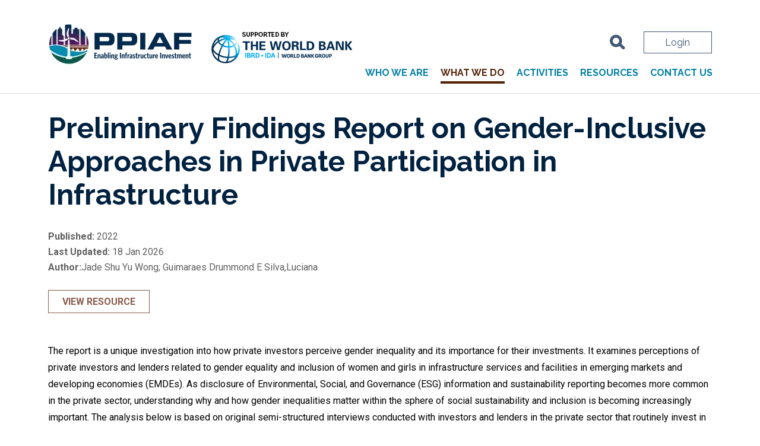

--- FILE ---
content_type: text/html; charset=UTF-8
request_url: https://www.ppiaf.org/documents/6126
body_size: 8167
content:
<!DOCTYPE html><html lang="en" dir="ltr" class="h-100"><head><meta charset="utf-8" /><script async src="https://www.googletagmanager.com/gtag/js?id=G-BHWE3SPEQZ"></script><script>window.dataLayer = window.dataLayer || [];function gtag(){dataLayer.push(arguments)};gtag("js", new Date());gtag("set", "developer_id.dMDhkMT", true);gtag("config", "G-BHWE3SPEQZ", {"groups":"default","page_placeholder":"PLACEHOLDER_page_location"});</script><style>.js img.lazyload:not([src]) { visibility: hidden; }.js img.lazyloaded[data-sizes=auto] { display: block; width: 100%; }</style><meta name="description" content="The report is a unique investigation into how private investors perceive gender inequality and its importance for their investments. It examines perceptions of private investors and lenders related to gender equality and inclusion of women and girls in infrastructure services and facilities in emerging markets and developing economies (EMDEs)." /><link rel="canonical" href="https://www.ppiaf.org/documents/6126" /><meta name="MobileOptimized" content="width" /><meta name="HandheldFriendly" content="true" /><meta name="viewport" content="width=device-width, initial-scale=1.0" /><link rel="icon" href="/themes/custom/ppiaf/favicon.ico" type="image/vnd.microsoft.icon" /><script src="//assets.adobedtm.com/223f6e2cf7c9/9685aeb86618/launch-d83d995e27b8.min.js" async></script><script>var wbgData = wbgData || {};
wbgData.page =
{
pageInfo: {
pageName: 'Preliminary Findings Report on Gender-Inclusive Approaches in Private Participation in Infrastructure',
isDefaultPageName: 'n',
pageCategory: 'documents',
pageUid: '6d880ace-8b8c-4c12-994d-0662954be33e',
pageFirstPub: '02-02-2023',
pageLastMod: '03-22-2024',
author: '',
topicTag: '',
contentType: 'documents',
channel: 'RAD ppiaf EXT'
},
packageInfo: {
webpackage: 'ppiaf2026',
},
sectionInfo: {
siteSection: '/documents/6126',
subsectionP2: ''
}
},
wbgData.site = {
siteInfo: {
siteLanguage: 'en',
siteCountry: '',
siteEnv: 'prod',
userIpaddressType: '155.212.41.250',
siteRegion: '',
siteType: '',
},
techInfo: {
cmsType: 'Drupal',
bussVPUnit: 'its',
bussUnit: 'itsrd',
bussUserGroup: 'external',
bussAgency: 'ibrd'
}
}</script><title>PPIAF | Preliminary Findings Report on Gender-Inclusive Approaches in Private Participation in Infrastructure</title><link rel="stylesheet" media="all" href="/sites/default/files/css/css_Vvs6t2mCuOt6IJzmL6F1gMEoQZygSg0bTTeo7lFTGlk.css?delta=0&amp;language=en&amp;theme=ppiaf&amp;include=[base64]" /><link rel="stylesheet" media="all" href="/sites/default/files/css/css_3iMXz5cEt94-C1zf6BPHqh9g3_DHQy14eCwZPJJQK5E.css?delta=1&amp;language=en&amp;theme=ppiaf&amp;include=[base64]" /><link rel="stylesheet" media="all" href="//fonts.googleapis.com/css2?family=Raleway:wght@100;200;300;400;500;600;700;800;900&amp;family=Roboto:wght@100;300;400;500;700;900&amp;display=swap" /><link rel="stylesheet" media="all" href="/sites/default/files/css/css_pYv9ilsD_LzqGrj7ulU2TY6So2ZaweI4Kg0QSjELH4g.css?delta=3&amp;language=en&amp;theme=ppiaf&amp;include=[base64]" /><script></script></head><body class="detail-page-documents donor-not-loggedin path-node page-node-type-documents bg- d-flex flex-column h-100"> <a href="#main-content" class="visually-hidden focusable skip-link"> Skip to main content </a><div class="dialog-off-canvas-main-canvas d-flex flex-column h-100" data-off-canvas-main-canvas> <header class="header ppiaf-header site-header"><div class="header-inner container"><div class="left-section"><div class="region region-custom-header-logo"><div id="block-headerlogo-2" class="logo-section block block-block-content block-block-content807f24fa-e009-4a2a-a99a-c5c964651b53"><div class="clearfix text-formatted field field--name-body field--type-text-with-summary field--label-hidden field__item"><style>
.header-logo.wb-img-logo {
margin-top: 8px;
}
</style><div class="header-logos"><div class="header-logo ppiaf-img-logo"><a href="/"><img src="/sites/default/files/inline-images/PPIAF_logo_RGB_high.webp" alt="PPPIAF logo" loading="lazy"></a></div><div class="header-logo wb-img-logo"><a href="https://www.worldbank.org" target="_blank"><img src="/sites/default/files/inline-images/wb-logo-supportedby.png" data-entity-uuid="a81d7cca-bbf9-4911-bc56-cb175e008ac1" data-entity-type="file" alt="WB" width="242" height="73" loading="lazy">&nbsp;</a></div></div></div></div></div></div><div class="animated-menu"> <span></span> <span></span> <span></span> <span></span></div><div class="right-section"><div class="search-section"><div class="region region-custom-header-search"><div class="views-exposed-form bef-exposed-form login-search-wrap block block-panapps-blocks block-global-search" data-bef-auto-submit-full-form="" data-bef-auto-submit="" data-bef-auto-submit-delay="500" data-bef-auto-submit-minimum-length="3" data-drupal-selector="views-exposed-form-home-page-blocks-block-7" id="block-globalsearchblock"><div class="search-items"> <a href="#" class="m-0 search-btn"><img alt="search_icon" src="/themes/custom/ppiaf/images/icons/search icon.svg" width="26" height="27" loading="lazy"></a><div class="login-details"><form data-block="custom_header_search" action="/search" method="get" id="views-exposed-form-home-page-blocks-block-7" accept-charset="UTF-8"><div class="form-item-combine js-form-item form-item js-form-type-textfield form-type-textfield js-form-item-keys form-item-keys"> <label for="edit-keys">Combine fields filter</label> <input data-drupal-selector="edit-keys" type="text" id="edit-keys" name="keys" value="" size="30" maxlength="128" class="form-text form-control" /></div><div data-drupal-selector="edit-actions" class="form-actions js-form-wrapper form-wrapper" id="edit-actions"> <input data-bef-auto-submit-click="" data-drupal-selector="edit-submit-home-page-blocks" type="submit" id="edit-submit-home-page-blocks" value="Apply" class="button js-form-submit form-submit btn btn-primary" /></div></form><a href="/user">Login</a></div></div></div></div></div><div class="menu-section"><div class="region region-custom-header-menu"> <nav aria-labelledby="block-mainnavigation-menu" id="block-mainnavigation" class="header-menu-wrap block block-menu navigation menu--main"><h2 class="visually-hidden" id="block-mainnavigation-menu">Main navigation</h2><ul data-block="custom_header_menu" class="navbar-nav mr-auto"><li class="nav-item dropdown"> <span class="nav-item nav-link dropdown-toggle" role="button" data-bs-toggle="dropdown" aria-expanded="false" title="Expand menu Who we are">Who we are</span><ul class="dropdown-menu"><li class="nav-item"> <a href="/about-us" class="dropdown-item">About Us</a></li><li class="nav-item"> <a href="/ppiaf-annual-reports" class="dropdown-item" data-drupal-link-system-path="ppiaf-annual-reports">Annual Reports</a></li><li class="nav-item"> <a href="/donors" class="dropdown-item" data-drupal-link-system-path="donors">Donors</a></li><li class="nav-item"> <a href="/our-team" class="dropdown-item" data-drupal-link-system-path="our-team">Our Team</a></li></ul></li><li class="nav-item dropdown"> <span class="nav-item nav-link dropdown-toggle" role="button" data-bs-toggle="dropdown" aria-expanded="false" title="Expand menu What we do">What we do</span><ul class="dropdown-menu"><li class="nav-item"> <a href="/countries" class="dropdown-item" data-drupal-link-system-path="countries">Countries</a></li><li class="nav-item"> <a href="/sectors" class="dropdown-item">Sectors</a></li><li class="nav-item"> <a href="/results" class="dropdown-item">Results</a></li><li class="nav-item"> <a href="/knowledge" class="dropdown-item">Knowledge</a></li></ul></li><li class="nav-item"> <a href="/activities" class="nav-item nav-link" data-drupal-link-system-path="activities">Activities</a></li><li class="nav-item dropdown"> <span class="nav-item nav-link dropdown-toggle" role="button" data-bs-toggle="dropdown" aria-expanded="false" title="Expand menu Resources">Resources</span><ul class="dropdown-menu"><li class="nav-item"> <a href="/featured-stories" class="dropdown-item" data-drupal-link-system-path="featured-stories">Featured Stories</a></li><li class="nav-item"> <a href="/newsletters" class="dropdown-item" data-drupal-link-system-path="newsletters">Newsletters</a></li><li class="nav-item"> <a href="/apply-funds" class="dropdown-item">Apply for Funds</a></li><li class="nav-item"> <a href="/blogs" class="dropdown-item" data-drupal-link-system-path="blogs">Blog</a></li></ul></li><li class="nav-item"> <a href="/contact-us" class="sitemap-contact-link sitemap__footer nav-item nav-link">Contact us</a></li></ul> </nav></div></div></div></div></header><div class="banner"><div class="region region-banner"><div data-drupal-messages-fallback class="hidden"></div></div></div><div class="full_width"></div> <main role="main"> <a href="#main-content" id="main-content" aria-label="Main Content" tabindex="-1"></a><div class=""><div class="row g-0"><div class="order-1 order-lg-2 col-12"><div class="region region-content"><div id="block-ppiaf-content" class="block block-system block-system-main-block"><div data-history-node-id="11751" class="node node--type-documents node--view-mode-full ds-1col clearfix"></div></div><div class="views-element-container block block-views block-views-blockdetail-pages-block-1" id="block-views-block-detail-pages-block-1"><div data-block="content"><div class="view view-detail-pages view-id-detail_pages view-display-id-block_1 js-view-dom-id-dd1c3e0b7d484cd4055c260ca9620187a91a809b7fc3ab9e4d44c0eab12a30f8"><div class="view-content"><div class="views-row odd"><div class="views-field views-field-nothing"><span class="field-content"><div class="content-title-wrapper"><div class="container"><h1 class="content-title">Preliminary Findings Report on Gender-Inclusive Approaches in Private Participation in Infrastructure</h1><div class="ppiaf-subtitle ppiaf-subtitle-sm"></div><div class="document-tags"><div class="container-item"><span class="category-label color-gray-light"><b>Published:</b></span><span class="category-value color-gray-light"> 2022</span></div><div class="container-item"><span class="category-label color-gray-light"><b>Last Updated:</b></span><span class="category-value color-gray-light"> 18 Jan 2026</span></div><div class="container-item"><span class="category-label color-gray-light"><b>Author:</b></span><span class="category-value color-gray-light">Jade Shu Yu Wong; Guimaraes Drummond E Silva,Luciana</span></div></div><div class="btns-wrapper"><a href="https://documents.worldbank.org/en/publication/documents-reports/documentdetail/099520111082218500/idu0491c55960383c045880a2440291443992454 " class="piaf-btn btn-tranparent border-dark-blue piaf-btn btn-tranparent border-light-brown" data-customlink="nl:body content" target="blank">View Resource</a></div></div></div><div class="container"><div class="document-content-container"><div class="common-content-wrapper"><p>The report is a unique investigation into how private investors perceive gender inequality and its importance for their investments. It examines perceptions of private investors and lenders related to gender equality and inclusion of women and girls in infrastructure services and facilities in emerging markets and developing economies (EMDEs). As disclosure of Environmental, Social, and Governance (ESG) information and sustainability reporting becomes more common in the private sector, understanding why and how gender inequalities matter within the sphere of social sustainability and inclusion is becoming increasingly important. The analysis below is based on original semi-structured interviews conducted with investors and lenders in the private sector that routinely invest in or finance infrastructure projects in EMDEs. It aims to understand: (i) how the investor community perceives the intersection between infrastructure and social sustainability and inclusion, particularly with respect to the inclusion of women and girls; (ii) what social issues investors and lenders feel are important; (iii) what actions they take in including women and girls in infrastructure projects and the challenges they face in doing so.</p></div><div><div class="category--wrapper"><div class="category-item"><span class="category-label color-gray-light"><b>Document Type</b></span><span class="category-value color-gray-light">Analysis</span></div><div class="category-item"><span class="category-label color-gray-light"><b>Language</b></span><span class="category-value color-gray-light">English</span></div><div class="category-item"><span class="category-label color-gray-light"><b>File Type</b></span><span class="category-value color-gray-light">PDF</span></div><div class="category-item"><span class="category-label color-gray-light"><b>Keywords</b></span><span class="category-value color-gray-light">sustainability, Gender, Inclusive Infrastructure, inclusive, women, ESG</span></div><div class="category-item"><span class="category-label color-gray-light"><b>Topics</b></span><span class="category-value color-gray-light">Gender</span></div><div class="category-item"><span class="category-label color-gray-light"><b>Contributors</b></span><span class="category-value color-gray-light">PPIAF, World Bank Group (WBG), Global Infrastructure Facility (GIF)</span></div><div class="category-item"><span class="category-label color-gray-light"><b>Regions</b></span><span class="category-value color-gray-light">Global</span></div></div></div></div></div><div class="container"><div class="document-content-container"><div class="common-content-wrapper"><h3 class="inner-subtitle mb-3">Translations</h3><div class="view view-documents-translations view-id-documents_translations view-display-id-block_1 js-view-dom-id-81d7211cdfb2b7fc93f295b7f8f6a4035ed32a203dec7c5796f7c85b4551d28c"><div class="view-content"><div class="views-row odd"></div></div></div></div></div></div></span></div></div></div></div></div></div></div></div></div></div></main><footer class="footer primary-bg" role="contentinfo"><div class="footer-container container"><div class="region region-footer-left"><div id="block-footerlogo-2" class="footer-left-bottom block block-block-content block-block-content50f738fc-fcea-45fd-bbf3-0d7070b3be4a"><div class="clearfix text-formatted field field--name-body field--type-text-with-summary field--label-hidden field__item"><div class="footer-logos"><a href="/"><img class="footer-logo-img footer-logo-1" style="height:auto;" src="/themes/custom/ppiaf/images/logos/PPIAF_Logo_rev_highres_FINAL.svg" alt="PPiaf" loading="lazy" width="314" height="49"></a> <a href="https://www.worldbank.org/" target="_blank"><img class="footer-logo-img footer-logo-2" style="height:auto;" src="/themes/custom/ppiaf/images/logos/WB-SupportedBy-horizontal-white-med-1.webp" alt="logo" loading="lazy" width="243" height="49"></a></div></div></div><nav aria-labelledby="block-footer-menu" id="block-footer" class="footer-left-top block block-menu navigation menu--footer"><h2 class="visually-hidden" id="block-footer-menu">Footer</h2><ul data-block="footer_left" class="nav navbar-nav"><li class="nav-item"> <a href="mailto:ppiaf@ppiaf.org" class="sitemap__footer disable-sitemap-item footer-link__contact nav-link">Contact us</a></li><li class="nav-item"> <a href="/legal" class="sitemap__footer nav-link" data-drupal-link-system-path="node/6185">Legal</a></li><li class="nav-item"> <a href="/sitemap" class="sitemap__footer nav-link" data-drupal-link-system-path="sitemap">Sitemap</a></li><li class="nav-item"> <a href="/site-accessibility" class="sitemap__footer nav-link">Site Accessibility</a></li><li class="nav-item"> <a href="/user/login" class="donor-access-menu-wrapper sitemap__footer nav-link" data-drupal-link-system-path="user/login">Donor Level Access</a></li></ul> </nav><div id="block-followus-2" class="follow-block footer-right-left block block-block-content block-block-contentf8519c74-55ef-4226-ba19-7abaa1440b2b"><div class="clearfix text-formatted field field--name-body field--type-text-with-summary field--label-hidden field__item"><div class="follow-us"><div class="footer-title follow-us-title"><div class="newsletter-follow-link">Follow Us</div></div><div class="follow-us-icons"><div class="follow-us-icon twitter"><a class="newsletter-follow-link" href="https://twitter.com/PPIAF_PPP" data-customlink="sm:footer" target="_blank" title="Twitter"><img src="/sites/default/files/inline-images/twitter_1.png" data-entity-type="file" alt="Twitter" width="37" height="30" loading="lazy"></a> <a class="newsletter-follow-link linkedin-icon " href="https://www.linkedin.com/company/ppiaf-gihub" data-customlink="sm:footer" target="_blank" title="Linkedin"><img src="/sites/default/files/inline-images/linked_in_1.png" data-entity-type="file" alt="Linkedin" width="33" height="34" loading="lazy"></a></div></div></div></div></div><div id="block-newslettercopyright-2" class="newsletter-copyright footer-right-right block block-block-content block-block-content248787c6-76b4-4e67-b6b4-66c3ceb10fc6"><div class="clearfix text-formatted field field--name-body field--type-text-with-summary field--label-hidden field__item"><div class="views-row"><div class="newsletter-copyright-wrap"><div class="newsletter-sec"><a class="piaf-btn piaf-primary-btn piaf-primary-btn--dark" href="https://www.worldbank.org/en/newsletter-subscription?ppiafagih_newsl=true" target="_blank">Subscribe to our newsletter</a></div></div><div class="popup-block-wrapper popup-user"><div class="popup-content-wrapper"><div class="popup__container"><h3 class="ppiaf-subtitle">Subscribe to our Newsletter</h3><link href="//cdn-images.mailchimp.com/embedcode/classic-10_7.css" rel="stylesheet" type="text/css"><div id="mc_embed_signup"><form class="newsletter-sub-form validate" action="//ppiaf.us14.list-manage.com/subscribe/post?u=911863fb86a1c105ef861da3e&amp;id=29987d56de" method="post" id="mc-embedded-subscribe-form" name="mc-embedded-subscribe-form" target="_blank" novalidate=""><div id="mc_embed_signup_scroll"><div class="newsletter-sub-field-wrapper"><div class="mc-field-group"><label for="page-mce-EMAIL">Email Address <span class="asterisk">*</span> </label><input class="required email" type="email" value="" name="EMAIL" id="page-mce-EMAIL" data-form="PPIAF Newsletters:Newsletter"></div><div class="mc-field-group"><label for="page-mce-FNAME">First Name </label><input class="" type="text" value="" name="FNAME" id="page-mce-FNAME" data-form="PPIAF Newsletters:Newsletter"></div><div class="mc-field-group"><label for="page-mce-COMPANY">Company Name or Affiliation <span class="asterisk">*</span> </label><input class="required" type="text" value="" name="COMPANY" id="page-mce-COMPANY" data-form="PPIAF Newsletters:Newsletter"></div><div class="mc-field-group"><label for="page-mce-LNAME">Last Name </label><input class="" type="text" value="" name="LNAME" id="page-mce-LNAME" data-form="PPIAF Newsletters:Newsletter"></div><div class="mc-field-group"><label for="page-mce-TITLE">Title </label><input class="" type="text" value="" name="TITLE" id="page-mce-TITLE" data-form="PPIAF Newsletters:Newsletter"></div><div style="left:-5000px;position:absolute;" aria-hidden="true"><label class="sr-only" for="page-mce-hidden">Title </label><input type="text" id="page-mce-hidden" name="b_911863fb86a1c105ef861da3e_29987d56de" tabindex="-1" value="" data-form="PPIAF Newsletters:Newsletter"></div><div class="clear newsletter-sub-btn"><input class="button" type="submit" value="Subscribe" name="subscribe" id="mc-embedded-subscribe" data-form="PPIAF Newsletters:Newsletter"> <a class="newsletter-sub-clear" href="#">CLEAR</a></div></div><div class="clear" id="mce-responses"><div class="response" style="display:none;" id="mce-error-response">&nbsp;</div><div class="response" style="display:none;" id="mce-success-response">&nbsp;</div></div></div></form></div><script type="text/javascript" src="//s3.amazonaws.com/downloads.mailchimp.com/js/mc-validate.js"></script><script type="text/javascript">(function($) {window.fnames = new Array(); window.ftypes = new Array();fnames[0]='EMAIL';ftypes[0]='email';fnames[1]='FNAME';ftypes[1]='text';fnames[2]='LNAME';ftypes[2]='text';fnames[3]='COMPANY';ftypes[3]='text';fnames[4]='TITLE';ftypes[4]='text';}(jQuery));var $mcj = jQuery.noConflict(true);</script></div><p><a class="popup__close" href="#">Close</a></p></div></div></div></div></div></div><div class="region region-footer-right"><div id="block-copyrightblock-2" class="copyright-block-wrapper block block-block-content block-block-content72207e3f-a281-43d3-9a13-932e5b8f9a78"><div class="clearfix text-formatted field field--name-body field--type-text-with-summary field--label-hidden field__item"><div class="copyright-sec"><span>Copyright © 2024 PPIAF/WBG</span></div></div></div></div></div></footer></div><script type="application/json" data-drupal-selector="drupal-settings-json">{"path":{"baseUrl":"\/","pathPrefix":"","currentPath":"node\/11751","currentPathIsAdmin":false,"isFront":false,"currentLanguage":"en"},"pluralDelimiter":"\u0003","suppressDeprecationErrors":true,"google_analytics":{"account":"G-BHWE3SPEQZ","trackOutbound":true,"trackMailto":true,"trackTel":true,"trackDownload":true,"trackDownloadExtensions":"7z|aac|arc|arj|asf|asx|avi|bin|csv|doc(x|m)?|dot(x|m)?|exe|flv|gif|gz|gzip|hqx|jar|jpe?g|js|mp(2|3|4|e?g)|mov(ie)?|msi|msp|pdf|phps|png|ppt(x|m)?|pot(x|m)?|pps(x|m)?|ppam|sld(x|m)?|thmx|qtm?|ra(m|r)?|sea|sit|tar|tgz|torrent|txt|wav|wma|wmv|wpd|xls(x|m|b)?|xlt(x|m)|xlam|xml|z|zip"},"lazy":{"lazysizes":{"lazyClass":"lazyload","loadedClass":"lazyloaded","loadingClass":"lazyloading","preloadClass":"lazypreload","errorClass":"lazyerror","autosizesClass":"lazyautosizes","srcAttr":"data-src","srcsetAttr":"data-srcset","sizesAttr":"data-sizes","minSize":40,"customMedia":[],"init":true,"expFactor":1.5,"hFac":0.8,"loadMode":2,"loadHidden":true,"ricTimeout":0,"throttleDelay":125,"plugins":[]},"placeholderSrc":"","preferNative":false,"minified":true,"libraryPath":"\/libraries\/lazysizes"},"data":{"extlink":{"extTarget":true,"extTargetAppendNewWindowLabel":"(opens in a new window)","extTargetNoOverride":false,"extNofollow":false,"extTitleNoOverride":false,"extNoreferrer":true,"extFollowNoOverride":false,"extClass":"0","extLabel":"(link is external)","extImgClass":false,"extSubdomains":true,"extExclude":"","extInclude":"","extCssExclude":"","extCssInclude":"","extCssExplicit":"","extAlert":false,"extAlertText":"This link will take you to an external web site. We are not responsible for their content.","extHideIcons":false,"mailtoClass":"0","telClass":"","mailtoLabel":"(link sends email)","telLabel":"(link is a phone number)","extUseFontAwesome":false,"extIconPlacement":"append","extPreventOrphan":false,"extFaLinkClasses":"fa fa-external-link","extFaMailtoClasses":"fa fa-envelope-o","extAdditionalLinkClasses":"","extAdditionalMailtoClasses":"","extAdditionalTelClasses":"","extFaTelClasses":"fa fa-phone","whitelistedDomains":[],"extExcludeNoreferrer":""}},"statistics":{"data":{"nid":"11751"},"url":"\/core\/modules\/statistics\/statistics.php"},"better_exposed_filters":{"autosubmit_exclude_textfield":true},"ajaxTrustedUrl":{"\/search":true},"user":{"uid":0,"permissionsHash":"06414df546748a309a2b04b2471b0661bc30ee4d32b4b98f7c15f72efb0260b8"}}</script><script src="/sites/default/files/js/js_hsxxXY0mB9vojwCWnk1hprxnXDK67qedCCQzYyNSoKQ.js?scope=footer&amp;delta=0&amp;language=en&amp;theme=ppiaf&amp;include=[base64]"></script></body></html>

--- FILE ---
content_type: text/css
request_url: https://www.ppiaf.org/sites/default/files/css/css_pYv9ilsD_LzqGrj7ulU2TY6So2ZaweI4Kg0QSjELH4g.css?delta=3&language=en&theme=ppiaf&include=eJxdj0EOwjAMBD-UkhPvQW6zrSKc2IodoLyeqiBEuVia2T14R7ijXfBQMaTLnHlDiwsqGnEYRdy8kZ7jSIZfXlhG4sF85VyX36TAjBZYmKQhVmmFOD8R8PCteo2pdSU-fTCoZprjJKVIHRKcMh9dg6lUyzd8fa_e1mM5ydQLqttR_735lhV34335MAuz3Lt9EhXtGmw1R3lPvuWtHPd7KpI64wWdKngj
body_size: 636
content:
/* @license GPL-2.0-or-later https://www.drupal.org/licensing/faq */
.newsletter-follow-wrapper{background-color:var(--blue-medium);padding:40px 0;margin-top:100px;}.newsletter-follow-wrapper .newsletter-follow-link,.newsletter-follow-wrapper .newsletter-sec>form{display:flex;align-items:center;}.newsletter-follow-wrapper .newsletter-follow-link a:hover img,footer a.newsletter-follow-link:hover img{opacity:.7;}a.linkedin-icon{margin-left:20px;}.newsletter-follow-wrapper .container{display:flex;align-items:center;flex-wrap:wrap;grid-row-gap:40px;}.newsletter-follow-wrapper .container>*:not(:last-child){margin-right:20px;}.newsletter-follow-label{color:#fff;font-weight:bold;margin-right:40px;vertical-align:middle;font-size:1.5rem;}.newsletter-follow-wrapper .newsletter-sec{flex:1;display:flex;align-items:center;justify-content:center;}.newsletter-follow-link{text-decoration:none !important;}.newsletter-follow-label,.newsletter-input,.newsletter-sec .piaf-btn{float:left;}.newsletter-input{height:61px;box-shadow:none;outline:0;border:0;}.newsletter-follow-wrapper .newsletter-input,.newsletter-follow-wrapper .piaf-btn{height:75px;}.newsletter-follow-wrapper .piaf-btn{font-weight:500;text-transform:uppercase !important;}.newsletter-sec .piaf-btn{border:2px solid #fff;text-transform:unset;background:transparent;font-size:14px;text-transform:uppercase;font-weight:700;}.newsletter-sec .piaf-btn:hover{background:#fff;color:var(--primary);}.newsletter-follow-wrapper .newsletter-sec .piaf-btn{height:auto;}@media screen and (min-width:1400px){.newsletter-follow-wrapper .newsletter-input{width:480px;}footer .newsletter-input{width:330px;}}@media screen and (max-width:991px){.newsletter-follow-label{margin-right:25px;}.newsletter-follow-wrapper .container{justify-content:space-between;}.newsletter-follow-wrapper .newsletter-sec{justify-content:flex-start;flex:unset;}.newsletter-follow-wrapper .newsletter-sec>form{flex-wrap:wrap;grid-row-gap:8px;}}@media screen and (max-width:767px){.newsletter-input,.newsletter-follow-wrapper .newsletter-input,.newsletter-follow-wrapper .piaf-btn{height:45px;}}
.popup__content{display:flex;margin-top:40px;}.popup-image{max-width:40%;margin-right:30px;}.popup-image img{max-width:100%;}.popup-desc{flex:1;}.popup-user .user-dec{font-size:1.5rem;line-height:1.416;}.popup__container .popup-desc{max-height:350px;margin-top:-8px;}.popup__container .mCS-dark-thin.mCSB_scrollTools .mCSB_dragger .mCSB_dragger_bar{background-color:#ebeaea;border-radius:0;width:18px;}.popup__container .mCSB_scrollTools .mCSB_draggerRail{width:20px;background-color:transparent;}.popup__container .mCustomScrollBox{padding-right:50px;}.popup__container .mCSB_inside>.mCSB_container{margin-right:5px;}.popup-content-wrapper{padding-right:23px;}
@media only screen and (min-width:1500px){.donor-popup__container{max-height:400px;}}@media only screen and (max-width:1500px){.popup__container .popup-desc{max-height:300px;}.donor-popup__container{max-height:350px;}}@media only screen and (max-width:991px){.popup__content{flex-direction:column;}.popup-image{max-width:100%;margin-right:0;margin-bottom:20px;}}@media (min-width:767px) and (max-width:991px){.popup-block-wrapper:not(.popup-donor) .popup-content-wrapper{padding:75px;}}@media only screen and (max-width:767px){.popup-content-wrapper{width:90%;padding:55px 25px 40px;}.popup__container .popup-desc{max-height:400px;}}@media only screen and (max-width:576px){.popup__content{margin-top:25px;}.popup__container .mCustomScrollBox{padding-right:20px;}}@media only screen and (max-width:480px){.popup__container .popup-desc{max-height:240px;}.donor-popup__container{max-height:300px;}.popup-content-wrapper{padding:45px 15px 30px;}.popup-image img{max-width:150px;}}@media screen and (max-width:320px){.popup__container .popup-desc{max-height:170px;}}


--- FILE ---
content_type: image/svg+xml
request_url: https://www.ppiaf.org/themes/custom/ppiaf/images/icons/search%20icon.svg
body_size: -171
content:
<svg width="26" height="27" viewBox="0 0 26 27" fill="none" xmlns="http://www.w3.org/2000/svg">
<path d="M18.2753 10.9669C18.2753 15.4101 14.7188 18.9663 10.3877 18.9663C6.05657 18.9663 2.5 15.4101 2.5 10.9669C2.5 6.52369 6.05657 2.96753 10.3877 2.96753C14.7188 2.96753 18.2753 6.52369 18.2753 10.9669Z" stroke="#425774" stroke-width="5"/>
<line x1="2.5" y1="-2.5" x2="9.60237" y2="-2.5" transform="matrix(0.726924 0.686718 -0.678922 0.73421 14.2025 17.845)" stroke="#425774" stroke-width="5" stroke-linecap="round"/>
</svg>


--- FILE ---
content_type: image/svg+xml
request_url: https://www.ppiaf.org/themes/custom/ppiaf/images/logos/PPIAF_Logo_rev_highres_FINAL.svg
body_size: 129105
content:
<?xml version="1.0" encoding="utf-8"?>
<!-- Generator: Adobe Illustrator 16.0.0, SVG Export Plug-In . SVG Version: 6.00 Build 0)  -->
<!DOCTYPE svg PUBLIC "-//W3C//DTD SVG 1.1//EN" "http://www.w3.org/Graphics/SVG/1.1/DTD/svg11.dtd" [
	<!ENTITY ns_extend "http://ns.adobe.com/Extensibility/1.0/">
	<!ENTITY ns_ai "http://ns.adobe.com/AdobeIllustrator/10.0/">
	<!ENTITY ns_graphs "http://ns.adobe.com/Graphs/1.0/">
	<!ENTITY ns_vars "http://ns.adobe.com/Variables/1.0/">
	<!ENTITY ns_imrep "http://ns.adobe.com/ImageReplacement/1.0/">
	<!ENTITY ns_sfw "http://ns.adobe.com/SaveForWeb/1.0/">
	<!ENTITY ns_custom "http://ns.adobe.com/GenericCustomNamespace/1.0/">
	<!ENTITY ns_adobe_xpath "http://ns.adobe.com/XPath/1.0/">
]>
<svg version="1.1" id="Layer_1" xmlns:x="&ns_extend;" xmlns:i="&ns_ai;" xmlns:graph="&ns_graphs;"
	 xmlns="http://www.w3.org/2000/svg" xmlns:xlink="http://www.w3.org/1999/xlink" x="0px" y="0px" width="250px" height="73px"
	 viewBox="0 0 250 73" enable-background="new 0 0 250 73" xml:space="preserve">
<switch>
	<foreignObject requiredExtensions="&ns_ai;" x="0" y="0" width="1" height="1">
		<i:pgfRef  xlink:href="#adobe_illustrator_pgf">
		</i:pgfRef>
	</foreignObject>
	<g i:extraneous="self">
		<g>
			<g>
				<g>
					<path fill="#FFFFFF" d="M81.505,22h23.9c8.3,0,10.3,4.2,10.3,9.8v2.4c0,4.3-1.9,9.1-8,9.1h-17.4v7.2h-8.7V22H81.505z
						 M90.305,36.2h13.6c2,0,2.8-1.3,2.8-3v-1.1c0-1.9-0.9-3-3.6-3h-12.8V36.2z"/>
					<path fill="#FFFFFF" d="M120.405,22h23.799c8.3,0,10.3,4.2,10.3,9.8v2.4c0,4.3-1.899,9.1-8,9.1h-17.399v7.2h-8.7V22z
						 M129.104,36.2h13.6c2,0,2.8-1.3,2.8-3v-1.1c0-1.9-0.899-3-3.6-3h-12.8V36.2z"/>
					<path fill="#FFFFFF" d="M159.704,22h8.7v28.5h-8.7V22z"/>
					<path fill="#FFFFFF" d="M187.504,22h11.4l15.7,28.5h-9.7l-2.7-5h-17.8l-2.6,5h-9.801L187.504,22z M187.604,39.3h11.2l-5.7-10.7
						L187.604,39.3z"/>
					<path fill="#FFFFFF" d="M217.604,22h29.8v6.9h-21v5.3h20v6.6h-20v9.7h-8.7V22H217.604z"/>
				</g>
				<g>
					<path fill="#FFFFFF" d="M81.205,66.9V57.3h4.7v1.5h-2.9v2.3h2.1l0.3,1.5h-2.4v2.7h3v1.5h-4.8V66.9z"/>
					<path fill="#FFFFFF" d="M90.105,66.9V62.1c0-0.399-0.2-0.6-0.5-0.6c-0.4,0-0.7,0.2-1.1,0.5v4.9h-1.6v-6.7h1.3l0.1,0.7
						c0.5-0.5,1.1-0.9,1.8-0.9c1,0,1.6,0.6,1.6,1.6v5.2h-1.6V66.9z"/>
					<path fill="#FFFFFF" d="M95.805,66.9l-0.1-0.7c-0.5,0.5-1,0.8-1.7,0.8c-0.9,0-1.6-0.6-1.6-1.9c0-1.6,1.2-2.3,3.1-2.6v-0.3
						c0-0.7-0.3-0.9-0.9-0.9c-0.5,0-1,0.2-1.6,0.5l-0.2-1.3c0.7-0.3,1.4-0.5,2.2-0.5c1.4,0,2.1,0.6,2.1,2.1v4.7h-1.3V66.9z
						 M95.605,63.6c-1.2,0.2-1.6,0.801-1.6,1.4c0,0.5,0.2,0.8,0.6,0.8c0.4,0,0.7-0.2,1-0.5V63.6z"/>
					<path fill="#FFFFFF" d="M100.505,67c-0.8,0-1.6-0.2-2.3-0.4v-9.5l1.6-0.3v3.8c0.4-0.399,0.8-0.699,1.5-0.699
						c1.2,0,2.1,1,2.1,3.3C103.505,65.9,102.305,67,100.505,67z M100.905,61.4c-0.3,0-0.7,0.199-1,0.6v3.4
						c0.3,0.1,0.5,0.199,0.7,0.199c0.8,0,1.3-0.6,1.3-2.199C101.905,62,101.405,61.4,100.905,61.4z"/>
					<path fill="#FFFFFF" d="M104.405,66.9V57.1l1.6-0.3V66.9H104.405z"/>
					<path fill="#FFFFFF" d="M108.105,59.1c-0.5,0-0.9-0.399-0.9-0.899s0.4-0.9,0.9-0.9s0.9,0.4,0.9,0.9
						C109.105,58.7,108.705,59.1,108.105,59.1z M107.305,66.9v-6.7h1.6v6.7H107.305z"/>
					<path fill="#FFFFFF" d="M113.305,66.9V62.1c0-0.399-0.2-0.6-0.5-0.6c-0.4,0-0.7,0.2-1.1,0.5v4.9h-1.6v-6.7h1.3l0.1,0.7
						c0.5-0.5,1.1-0.9,1.8-0.9c1,0,1.6,0.6,1.6,1.6v5.2h-1.6V66.9z"/>
					<path fill="#FFFFFF" d="M120.405,61.4c0.1,0.3,0.2,0.6,0.2,0.899c0,1.4-1.1,2.3-2.4,2.3c-0.2,0-0.3,0-0.4,0
						c0,0.101-0.1,0.2-0.1,0.301c0,0.199,0.2,0.3,0.6,0.399c2.3,0.4,2.9,0.8,2.9,2c0,1.4-1.4,2.2-3,2.2c-1.5,0-2.8-0.5-2.8-1.7
						c0-0.6,0.4-1.2,1.1-1.6c-0.2-0.2-0.3-0.4-0.3-0.7c0-0.4,0.2-0.7,0.7-1.1c-0.7-0.4-1.1-1.101-1.1-2c0-1.4,1-2.301,2.4-2.301
						c0.6,0,1.2,0.2,1.6,0.601l1.4-0.5l0.2,1.3L120.405,61.4z M117.505,66.4c-0.3,0.3-0.5,0.6-0.5,1c0,0.6,0.5,1,1.4,1
						c0.8,0,1.4-0.301,1.4-0.801s-0.3-0.699-1.9-1C117.705,66.5,117.605,66.5,117.505,66.4L117.505,66.4L117.505,66.4z
						 M118.205,61.1c-0.6,0-0.9,0.5-0.9,1.301c0,0.8,0.3,1.3,0.9,1.3c0.5,0,0.9-0.5,0.9-1.3C119.105,61.6,118.705,61.1,118.205,61.1
						z"/>
					<path fill="#FFFFFF" d="M124.905,66.9V57.3h1.799V66.9H124.905z"/>
					<path fill="#FFFFFF" d="M131.305,66.9V62.1c0-0.399-0.2-0.6-0.5-0.6c-0.4,0-0.7,0.2-1.101,0.5v4.9h-1.6v-6.7h1.3l0.1,0.7
						c0.5-0.5,1.101-0.9,1.801-0.9c1,0,1.6,0.6,1.6,1.6v5.2h-1.6V66.9z"/>
					<path fill="#FFFFFF" d="M136.604,58.3c-0.5,0-0.8,0.3-0.8,0.8v1h1.1l0.2,1.4h-1.3v5.4h-1.4v-5.4h-0.8v-1.4h0.8v-1.3
						c0-1.3,0.8-1.899,1.9-1.899c0.399,0,0.6,0,0.8,0.1l0.2,1.3C137.104,58.3,136.904,58.3,136.604,58.3z"/>
					<path fill="#FFFFFF" d="M139.404,62.6V66.9h-1.6v-6.7h1.3l0.2,1c0.399-0.601,0.899-1.101,1.699-1.101l0.301,1.601
						C140.504,61.7,139.805,62.1,139.404,62.6z"/>
					<path fill="#FFFFFF" d="M144.805,66.9l-0.101-0.7c-0.5,0.5-1,0.8-1.7,0.8c-0.899,0-1.6-0.6-1.6-1.9c0-1.6,1.2-2.3,3.1-2.6v-0.3
						c0-0.7-0.3-0.9-0.899-0.9c-0.5,0-1,0.2-1.601,0.5l-0.199-1.3c0.699-0.3,1.399-0.5,2.199-0.5c1.4,0,2.101,0.6,2.101,2.1v4.7
						h-1.3V66.9z M144.504,63.6c-1.199,0.2-1.6,0.801-1.6,1.4c0,0.5,0.2,0.8,0.6,0.8c0.4,0,0.7-0.2,1-0.5V63.6z"/>
					<path fill="#FFFFFF" d="M149.104,67c-0.8,0-1.601-0.2-2.101-0.6l0.2-1.4c0.7,0.4,1.3,0.7,1.9,0.7c0.5,0,0.8-0.3,0.8-0.601
						c0-0.399-0.3-0.699-1.1-1.1c-1.101-0.5-1.7-1-1.7-2.1c0-1,0.8-1.9,2.1-1.9c0.7,0,1.3,0.2,1.9,0.4l-0.2,1.399
						c-0.6-0.3-1.1-0.5-1.6-0.5c-0.4,0-0.601,0.2-0.601,0.5s0.3,0.601,1,1c1.101,0.5,1.8,1.101,1.8,2.2
						C151.305,66.2,150.504,67,149.104,67z"/>
					<path fill="#FFFFFF" d="M154.404,67c-1.3,0-2-0.5-2-1.9v-3.6h-0.8v-1.4h0.8V58l1.6-0.2v2.4h1.101l0.2,1.399h-1.4V64.9
						c0,0.5,0.2,0.699,0.7,0.699c0.2,0,0.399,0,0.5,0l0.2,1.301C155.204,66.9,154.805,67,154.404,67z"/>
					<path fill="#FFFFFF" d="M157.805,62.6V66.9h-1.601v-6.7h1.3l0.2,1c0.4-0.601,0.9-1.101,1.7-1.101l0.3,1.601
						C158.904,61.7,158.204,62.1,157.805,62.6z"/>
					<path fill="#FFFFFF" d="M163.704,66.9l-0.1-0.7c-0.5,0.5-1.101,0.899-1.8,0.899c-1,0-1.601-0.6-1.601-1.6v-5.2h1.601V65
						c0,0.4,0.199,0.6,0.6,0.6s0.7-0.199,1-0.5V60.2h1.6v6.7H163.704z"/>
					<path fill="#FFFFFF" d="M168.704,67c-1.7,0-2.7-1.3-2.7-3.5s1-3.5,2.7-3.5c0.8,0,1.3,0.2,1.7,0.4l-0.2,1.5
						c-0.5-0.301-0.8-0.5-1.3-0.5c-0.8,0-1.3,0.8-1.3,2.1s0.5,2.1,1.399,2.1c0.4,0,0.801-0.1,1.301-0.5l0.199,1.4
						C170.004,66.8,169.404,67,168.704,67z"/>
					<path fill="#FFFFFF" d="M173.704,67c-1.3,0-2-0.5-2-1.9v-3.6h-0.8v-1.4h0.8V58l1.601-0.2v2.4h1.1l0.2,1.399h-1.4V64.9
						c0,0.5,0.2,0.699,0.7,0.699c0.2,0,0.4,0,0.5,0l0.2,1.301C174.504,66.9,174.104,67,173.704,67z"/>
					<path fill="#FFFFFF" d="M179.004,66.9l-0.1-0.7c-0.5,0.5-1.1,0.899-1.8,0.899c-1,0-1.601-0.6-1.601-1.6v-5.2h1.601V65
						c0,0.4,0.2,0.6,0.6,0.6c0.4,0,0.7-0.199,1-0.5V60.2h1.601v6.7H179.004z"/>
					<path fill="#FFFFFF" d="M183.004,62.6V66.9h-1.6v-6.7h1.3l0.2,1c0.4-0.601,0.9-1.101,1.7-1.101l0.3,1.601
						C184.104,61.7,183.404,62.1,183.004,62.6z"/>
					<path fill="#FFFFFF" d="M186.604,64c0.1,1.2,0.6,1.8,1.399,1.8c0.601,0,1.2-0.2,1.801-0.6l0.199,1.3
						c-0.5,0.4-1.3,0.7-2.199,0.7c-1.801,0-2.801-1.3-2.801-3.5c0-2,0.9-3.5,2.601-3.5s2.399,1.5,2.399,3.399
						c0,0.101,0,0.601,0,0.601h-3.399V64z M186.604,62.9h1.899c0-1.101-0.3-1.7-0.899-1.7C187.104,61.2,186.704,61.7,186.604,62.9z"
						/>
					<path fill="#FFFFFF" d="M193.704,66.9V57.3h1.8V66.9H193.704z"/>
					<path fill="#FFFFFF" d="M200.104,66.9V62.1c0-0.399-0.2-0.6-0.5-0.6c-0.4,0-0.7,0.2-1.101,0.5v4.9h-1.6v-6.7h1.3l0.101,0.7
						c0.5-0.5,1.1-0.9,1.8-0.9c1,0,1.6,0.6,1.6,1.6v5.2h-1.6V66.9z"/>
					<path fill="#FFFFFF" d="M205.805,66.9h-1.801l-1.8-6.601l1.7-0.2l1.1,5l1.101-4.899h1.6L205.805,66.9z"/>
					<path fill="#FFFFFF" d="M209.504,64c0.101,1.2,0.601,1.8,1.4,1.8c0.6,0,1.2-0.2,1.8-0.6l0.2,1.3c-0.5,0.4-1.3,0.7-2.2,0.7
						c-1.8,0-2.8-1.3-2.8-3.5c0-2,0.9-3.5,2.6-3.5c1.7,0,2.4,1.5,2.4,3.399c0,0.101,0,0.601,0,0.601h-3.4V64z M209.504,62.9h1.9
						c0-1.101-0.3-1.7-0.9-1.7C209.904,61.2,209.604,61.7,209.504,62.9z"/>
					<path fill="#FFFFFF" d="M215.604,67c-0.8,0-1.601-0.2-2.101-0.6l0.2-1.4c0.7,0.4,1.3,0.7,1.9,0.7c0.5,0,0.8-0.3,0.8-0.601
						c0-0.399-0.3-0.699-1.1-1.1c-1.101-0.5-1.7-1-1.7-2.1c0-1,0.8-1.9,2.1-1.9c0.7,0,1.3,0.2,1.9,0.4l-0.2,1.399
						c-0.6-0.3-1.1-0.5-1.6-0.5c-0.4,0-0.601,0.2-0.601,0.5s0.3,0.601,1,1c1.101,0.5,1.8,1.101,1.8,2.2
						C217.904,66.2,217.104,67,215.604,67z"/>
					<path fill="#FFFFFF" d="M221.004,67c-1.3,0-2-0.5-2-1.9v-3.6h-0.8v-1.4h0.8V58l1.601-0.2v2.4h1.1l0.2,1.399h-1.4V64.9
						c0,0.5,0.2,0.699,0.7,0.699c0.2,0,0.4,0,0.5,0l0.2,1.301C221.704,66.9,221.404,67,221.004,67z"/>
					<path fill="#FFFFFF" d="M229.004,66.9V62.1c0-0.399-0.199-0.6-0.5-0.6c-0.3,0-0.699,0.2-1,0.5v4.9h-1.6V62.1
						c0-0.399-0.2-0.6-0.5-0.6s-0.7,0.2-1,0.5v4.9h-1.6v-6.7h1.3l0.1,0.7c0.5-0.4,1.101-0.801,1.8-0.801c0.7,0,1.2,0.301,1.4,0.801
						c0.5-0.4,1-0.801,1.7-0.801c1,0,1.5,0.601,1.5,1.601V67h-1.601V66.9z"/>
					<path fill="#FFFFFF" d="M233.104,64c0.1,1.2,0.6,1.8,1.399,1.8c0.601,0,1.2-0.2,1.801-0.6l0.199,1.3
						c-0.5,0.4-1.3,0.7-2.199,0.7c-1.801,0-2.801-1.3-2.801-3.5c0-2,0.9-3.5,2.601-3.5s2.399,1.5,2.399,3.399
						c0,0.101,0,0.601,0,0.601h-3.399V64z M233.104,62.9h1.899c0-1.101-0.3-1.7-0.899-1.7C233.504,61.2,233.204,61.7,233.104,62.9z"
						/>
					<path fill="#FFFFFF" d="M240.604,66.9V62.1c0-0.399-0.2-0.6-0.5-0.6c-0.4,0-0.7,0.2-1.101,0.5v4.9h-1.6v-6.7h1.3l0.101,0.7
						c0.5-0.5,1.1-0.9,1.8-0.9c1,0,1.6,0.6,1.6,1.6v5.2h-1.6V66.9z"/>
					<path fill="#FFFFFF" d="M245.704,67c-1.3,0-2-0.5-2-1.9v-3.6h-0.8v-1.4h0.8V58l1.601-0.2v2.4h1.1l0.2,1.399h-1.4V64.9
						c0,0.5,0.2,0.699,0.7,0.699c0.2,0,0.4,0,0.5,0l0.2,1.301C246.404,66.9,246.104,67,245.704,67z"/>
				</g>
			</g>
			<g>
				<path fill="#FFFFFF" d="M2.733,33.422c1.7-19.254,18.686-33.484,37.939-31.784C59.926,3.34,74.155,20.325,72.455,39.577
					c-1.699,19.255-18.686,33.485-37.939,31.785C15.262,69.659,1.033,52.675,2.733,33.422z"/>
				<g>
					<g>
						<defs>
							<path id="SVGID_1_" d="M2.733,33.422c1.7-19.254,18.686-33.484,37.939-31.784C59.926,3.34,74.155,20.325,72.455,39.577
								c-1.699,19.255-18.686,33.485-37.939,31.785C15.262,69.659,1.033,52.675,2.733,33.422z"/>
						</defs>
						<clipPath id="SVGID_2_">
							<use xlink:href="#SVGID_1_"  overflow="visible"/>
						</clipPath>
						
							<linearGradient id="SVGID_3_" gradientUnits="userSpaceOnUse" x1="18.9009" y1="4.9429" x2="18.9009" y2="65.3409" gradientTransform="matrix(1 0 0 -1 4 68)">
							<stop  offset="0.5169" style="stop-color:#51195D"/>
							<stop  offset="1" style="stop-color:#002A4E"/>
						</linearGradient>
						<path clip-path="url(#SVGID_2_)" fill="url(#SVGID_3_)" d="M25.563,20.428c0,0,0-8.673,0-8.825
							c0-0.762-0.761-2.892-2.891-3.348l-1.066-5.631l-1.064,5.783c-2.435,0.456-3.043,2.586-3.043,3.348v51.432h8.064V43.099h2.739
							v-19.78C28.303,20.274,25.563,20.428,25.563,20.428z"/>
					</g>
					<g>
						<defs>
							<path id="SVGID_4_" d="M2.733,33.422c1.7-19.254,18.686-33.484,37.939-31.784C59.926,3.34,74.155,20.325,72.455,39.577
								c-1.699,19.255-18.686,33.485-37.939,31.785C15.262,69.659,1.033,52.675,2.733,33.422z"/>
						</defs>
						<clipPath id="SVGID_5_">
							<use xlink:href="#SVGID_4_"  overflow="visible"/>
						</clipPath>
						<g clip-path="url(#SVGID_5_)">
							
								<linearGradient id="SVGID_6_" gradientUnits="userSpaceOnUse" x1="-2.4028" y1="2.6069" x2="-2.4028" y2="53.6528" gradientTransform="matrix(1 0 0 -1 4 68)">
								<stop  offset="0.5908" style="stop-color:#51195D"/>
								<stop  offset="1" style="stop-color:#002A4E"/>
							</linearGradient>
							<rect x="-3.348" y="14.341" fill="url(#SVGID_6_)" width="9.891" height="50.977"/>
						</g>
					</g>
					<g>
						<defs>
							<path id="SVGID_7_" d="M2.733,33.422c1.7-19.254,18.686-33.484,37.939-31.784C59.926,3.34,74.155,20.325,72.455,39.577
								c-1.699,19.255-18.686,33.485-37.939,31.785C15.262,69.659,1.033,52.675,2.733,33.422z"/>
						</defs>
						<clipPath id="SVGID_8_">
							<use xlink:href="#SVGID_7_"  overflow="visible"/>
						</clipPath>
						<g clip-path="url(#SVGID_8_)">
							
								<linearGradient id="SVGID_9_" gradientUnits="userSpaceOnUse" x1="8.0972" y1="4.9648" x2="8.0972" y2="60.2017" gradientTransform="matrix(1 0 0 -1 4 68)">
								<stop  offset="0.5267" style="stop-color:#51195D"/>
								<stop  offset="0.8649" style="stop-color:#002A4E"/>
							</linearGradient>
							<rect x="8.521" y="7.799" fill="url(#SVGID_9_)" width="7.151" height="55.236"/>
						</g>
					</g>
					<g>
						<defs>
							<path id="SVGID_10_" d="M2.733,33.422c1.7-19.254,18.686-33.484,37.939-31.784C59.926,3.34,74.155,20.325,72.455,39.577
								c-1.699,19.255-18.686,33.485-37.939,31.785C15.262,69.659,1.033,52.675,2.733,33.422z"/>
						</defs>
						<clipPath id="SVGID_11_">
							<use xlink:href="#SVGID_10_"  overflow="visible"/>
						</clipPath>
						<g clip-path="url(#SVGID_11_)">
							
								<linearGradient id="SVGID_12_" gradientUnits="userSpaceOnUse" x1="58.4624" y1="11.8911" x2="58.4624" y2="60.2803" gradientTransform="matrix(1 0 0 -1 4 68)">
								<stop  offset="0.4627" style="stop-color:#51195D"/>
								<stop  offset="0.8649" style="stop-color:#002A4E"/>
							</linearGradient>
							<rect x="58.278" y="7.799" fill="url(#SVGID_12_)" width="8.369" height="48.389"/>
						</g>
					</g>
					<g>
						<defs>
							<path id="SVGID_13_" d="M2.733,33.422c1.7-19.254,18.686-33.484,37.939-31.784C59.926,3.34,74.155,20.325,72.455,39.577
								c-1.699,19.255-18.686,33.485-37.939,31.785C15.262,69.659,1.033,52.675,2.733,33.422z"/>
						</defs>
						<clipPath id="SVGID_14_">
							<use xlink:href="#SVGID_13_"  overflow="visible"/>
						</clipPath>
						<g clip-path="url(#SVGID_14_)">
							
								<linearGradient id="SVGID_15_" gradientUnits="userSpaceOnUse" x1="70.1787" y1="18.5664" x2="70.1787" y2="50.5904" gradientTransform="matrix(1 0 0 -1 4 68)">
								<stop  offset="0.4726" style="stop-color:#51195D"/>
								<stop  offset="0.8649" style="stop-color:#002A4E"/>
							</linearGradient>
							<rect x="68.777" y="17.385" fill="url(#SVGID_15_)" width="10.804" height="31.955"/>
						</g>
					</g>
					<g>
						<defs>
							<path id="SVGID_16_" d="M2.733,33.422c1.7-19.254,18.686-33.484,37.939-31.784C59.926,3.34,74.155,20.325,72.455,39.577
								c-1.699,19.255-18.686,33.485-37.939,31.785C15.262,69.659,1.033,52.675,2.733,33.422z"/>
						</defs>
						<clipPath id="SVGID_18_">
							<use xlink:href="#SVGID_16_"  overflow="visible"/>
						</clipPath>
						
							<linearGradient id="SVGID_19_" gradientUnits="userSpaceOnUse" x1="39.2905" y1="9.5303" x2="39.2905" y2="67.2636" gradientTransform="matrix(1 0 0 -1 4 68)">
							<stop  offset="0.4824" style="stop-color:#51195D"/>
							<stop  offset="0.9881" style="stop-color:#002A4E"/>
						</linearGradient>
						<polygon clip-path="url(#SVGID_18_)" fill="url(#SVGID_19_)" points="52.8,7.341 47.931,7.341 47.931,9.776 44.735,9.776 
							44.735,17.841 41.845,17.841 41.845,0.646 30.585,0.646 30.585,58.47 41.845,58.47 41.845,51.468 44.735,51.468 
							44.735,54.209 55.996,54.209 55.996,9.776 52.8,9.776 						"/>
					</g>
					<g>
						<defs>
							<path id="SVGID_20_" d="M2.733,33.422c1.7-19.254,18.686-33.484,37.939-31.784C59.926,3.34,74.155,20.325,72.455,39.577
								c-1.699,19.255-18.686,33.485-37.939,31.785C15.262,69.659,1.033,52.675,2.733,33.422z"/>
						</defs>
						<clipPath id="SVGID_21_">
							<use xlink:href="#SVGID_20_"  overflow="visible"/>
						</clipPath>
						<rect x="25.106" y="38.23" clip-path="url(#SVGID_21_)" fill="#FFFFFF" width="49.757" height="11.262"/>
					</g>
					<g>
						<defs>
							<path id="SVGID_22_" d="M2.733,33.422c1.7-19.254,18.686-33.484,37.939-31.784C59.926,3.34,74.155,20.325,72.455,39.577
								c-1.699,19.255-18.686,33.485-37.939,31.785C15.262,69.659,1.033,52.675,2.733,33.422z"/>
						</defs>
						<clipPath id="SVGID_23_">
							<use xlink:href="#SVGID_22_"  overflow="visible"/>
						</clipPath>
						<path clip-path="url(#SVGID_23_)" fill="#662612" d="M73.342,39.904v-0.457h-0.456L48.54,39.602l-12.173,0.151l-12.173,0.151
							v14.606v0.154h0.153h19.78h0.457l-0.457-0.306c-0.76-0.454-1.217-1.521-1.521-2.434c-0.152-0.458-0.152-0.912-0.304-1.521
							c0-0.458,0-0.912,0-1.522c0-0.911,0.152-1.979,0.608-2.892c0.153-0.454,0.457-0.911,0.761-1.215
							c0.304-0.306,0.76-0.61,1.217-0.61c0.456,0,0.761,0.305,1.065,0.61c0.304,0.304,0.609,0.761,0.761,1.215
							c0.304,0.913,0.457,1.829,0.609,2.892c0,0.914,0,1.98-0.305,2.892c-0.304,0.914-0.761,1.825-1.369,2.283l-0.761,0.454h0.913
							h4.107h0.305v-0.302c-0.305-1.979-0.305-3.957,0.152-5.785c0.152-0.911,0.456-1.823,1.064-2.736
							c0.305-0.457,0.457-0.76,0.913-1.066c0.305-0.304,0.761-0.456,1.066-0.456c0.912,0,1.522,0.763,1.978,1.522
							c0.456,0.761,0.761,1.674,0.913,2.736c0.153,0.916,0.304,1.98,0.304,2.892c0,0.458,0,1.068,0,1.522
							c0,0.458-0.151,0.913-0.151,1.371l-0.305,0.456h0.456h3.804h0.913l-0.761-0.608c-0.608-0.609-0.913-1.521-1.217-2.435
							c-0.152-0.457-0.152-0.915-0.152-1.37c0-0.456,0-0.912,0-1.37c0-0.911,0.305-1.825,0.608-2.739
							c0.152-0.455,0.458-0.762,0.76-1.215c0.306-0.307,0.608-0.458,0.914-0.458h0.305c0,0,0.151,0,0.151,0.151
							c0.153,0.154,0.305,0.307,0.458,0.458c0.303,0.302,0.456,0.76,0.608,1.218c0.305,0.912,0.456,1.825,0.608,2.737
							c0,0.458,0,0.912,0,1.37s-0.153,0.911-0.153,1.369c-0.151,0.914-0.608,1.825-1.217,2.436l-0.913,0.76h1.218h10.5h0.456v-0.458
							v-7.302C73.342,44.621,73.342,42.188,73.342,39.904z M67.713,50.862c0,0,0,0-0.153,0c-0.152,0-0.305-0.155-0.456-0.155
							c-0.153-0.151-0.305-0.303-0.458-0.606c-0.152-0.305-0.304-0.608-0.304-1.066c0-0.455-0.152-0.761-0.152-1.215
							c0-0.458,0-0.916,0.152-1.371c0.151-0.458,0.304-0.912,0.456-1.369c0.152-0.458,0.608-0.762,0.914-0.762
							c0,0,0.303,0,0.303,0.152c0,0,0.152,0,0.152,0.151l0.153,0.307l0.152,0.303c0.152,0.457,0.303,0.912,0.303,1.37
							c0.153,0.456,0.153,0.912,0.153,1.37c0,0.453,0,0.76,0,1.215c0,0.307-0.153,0.761-0.153,1.066
							c-0.151,0.304-0.303,0.455-0.456,0.61c-0.153,0.151-0.305,0.303-0.456,0.303C67.713,50.862,67.713,50.862,67.713,50.862z"/>
					</g>
					<g>
						<defs>
							<path id="SVGID_24_" d="M2.733,33.422c1.7-19.254,18.686-33.484,37.939-31.784C59.926,3.34,74.155,20.325,72.455,39.577
								c-1.699,19.255-18.686,33.485-37.939,31.785C15.262,69.659,1.033,52.675,2.733,33.422z"/>
						</defs>
						<clipPath id="SVGID_25_">
							<use xlink:href="#SVGID_24_"  overflow="visible"/>
						</clipPath>
						<g clip-path="url(#SVGID_25_)">
							<rect x="19.325" y="38.079" fill="#662612" width="66.343" height="3.194"/>
							<path fill="#FFFFFF" d="M19.325,38.079h4.261c1.37,0,2.739,0,4.108,0l8.369-0.152h8.369c2.739,0,5.478,0,8.369,0
								c2.74,0,22.063,0,24.955,0c2.74,0,5.478,0,8.37,0h0.304v0.304v3.195v0.306h-0.304c-5.479,0.152-11.108,0.152-16.586,0.305
								c-5.477,0-11.108,0.151-16.586,0.151c-5.478,0-11.107,0-16.585-0.151c-2.738,0-5.478-0.152-8.368-0.152
								c-2.739,0-5.479-0.152-8.369-0.152h-0.153v-0.153L19.325,38.079z M44.28,38.688h-8.369h-8.37c-1.37,0-8.217,0-8.217,0
								l0.152,2.738l-0.152-0.152c2.739-0.151,5.478-0.151,8.369-0.151c2.739,0,5.478-0.151,8.369-0.151
								c5.479-0.155,11.108-0.155,16.586-0.155c5.477,0,11.107,0,16.585,0.155c5.478,0,11.107,0.151,16.586,0.303l-0.305,0.305
								v-3.196l0.305,0.306"/>
						</g>
					</g>
					<g>
						<defs>
							<path id="SVGID_26_" d="M2.733,33.422c1.7-19.254,18.686-33.484,37.939-31.784C59.926,3.34,74.155,20.325,72.455,39.577
								c-1.699,19.255-18.686,33.485-37.939,31.785C15.262,69.659,1.033,52.675,2.733,33.422z"/>
						</defs>
						<clipPath id="SVGID_27_">
							<use xlink:href="#SVGID_26_"  overflow="visible"/>
						</clipPath>
						<g clip-path="url(#SVGID_27_)">
							<g>
								<path fill="#008AB1" d="M-4.108,41.426c0,0,19.172-10.193,39.563,2.434c16.281,10.046,33.476,4.111,37.279,0l-2.586,7.154
									l-4.87,12.173l-8.521,9.584l-16.13,1.218l-14.911-1.521l-12.325-3.805l-6.543-6.846L0.304,50.404L-4.108,41.426z"/>
							</g>
							<path fill="#FFFFFF" d="M-4.108,41.273c1.521-0.76,3.043-1.369,4.717-1.979c1.674-0.455,3.196-0.913,4.87-1.368
								c3.347-0.607,6.695-0.914,10.194-0.762c1.674,0,3.349,0.306,5.021,0.457c1.674,0.305,3.348,0.608,5.022,1.065
								c0.761,0.152,1.673,0.457,2.434,0.76c0.761,0.306,1.674,0.608,2.435,0.915c0.761,0.303,1.522,0.76,2.282,1.063
								c0.761,0.306,1.521,0.762,2.283,1.219l2.13,1.215c0.761,0.306,1.521,0.762,2.283,1.068c1.521,0.76,3.043,1.215,4.564,1.825
								c3.196,0.911,6.391,1.521,9.739,1.521s6.542-0.303,9.738-1.217c1.521-0.456,3.195-0.914,4.564-1.676
								c1.37-0.76,2.891-1.521,3.957-2.585l3.5-3.803l-1.825,4.866l-7.608,19.327v0.152l-0.153,0.15l-8.521,9.739l-0.304,0.458
								h-0.609L40.627,75.36h-0.151h-0.153c-2.435-0.307-5.021-0.458-7.456-0.763l-7.457-0.76h-0.151h-0.153
								c-4.108-1.37-8.217-2.741-12.324-4.11l-0.306-0.151l-0.151-0.152c-2.131-2.281-4.261-4.715-6.391-6.998l-0.152-0.152v-0.154
								l-3.043-5.78c-1.064-1.979-2.13-3.804-3.043-5.783l0,0l0,0c-1.217-3.043-2.586-6.086-3.804-9.13V41.273L-4.108,41.273z
								 M0.609,50.101L0.609,50.101c1.217,1.825,2.282,3.65,3.499,5.479l3.5,5.628l-0.152-0.151
								c2.282,2.283,4.413,4.413,6.695,6.696l-0.608-0.307c4.108,1.218,8.369,2.437,12.478,3.651h-0.304l7.456,0.61
								c2.434,0.304,5.021,0.458,7.456,0.761h-0.304l16.13-1.064l-0.913,0.456l8.672-9.434l-0.151,0.303l6.238-9.433l1.674-9.739
								l1.674,1.064c-1.369,1.369-2.891,2.132-4.565,2.892c-1.674,0.761-3.196,1.218-4.87,1.673
								c-3.347,0.761-6.847,1.219-10.347,1.066c-3.5-0.151-6.848-0.76-10.195-1.828c-1.674-0.453-3.195-1.215-4.717-1.976
								c-0.761-0.306-1.521-0.761-2.283-1.218l-2.435-1.065c-0.761-0.456-1.37-0.911-2.13-1.218
								c-0.761-0.455-1.522-0.76-2.283-1.063c-0.761-0.306-1.521-0.61-2.283-0.913c-0.761-0.306-1.521-0.608-2.282-0.762
								c-1.521-0.456-3.348-0.762-4.87-1.064c-1.673-0.305-3.348-0.457-5.021-0.609c-3.347-0.153-6.39,0.305-9.739,0.912
								c-1.672,0.306-3.499,0.915-4.868,1.675C-0.913,41.731-0.913,47.361,0.609,50.101z"/>
						</g>
					</g>
					<g>
						<defs>
							<path id="SVGID_28_" d="M2.733,33.422c1.7-19.254,18.686-33.484,37.939-31.784C59.926,3.34,74.155,20.325,72.455,39.577
								c-1.699,19.255-18.686,33.485-37.939,31.785C15.262,69.659,1.033,52.675,2.733,33.422z"/>
						</defs>
						<clipPath id="SVGID_29_">
							<use xlink:href="#SVGID_28_"  overflow="visible"/>
						</clipPath>
						<g clip-path="url(#SVGID_29_)">
							<path fill="#00594C" d="M1.826,60.445L0.304,48.579l1.218-2.74c0,0,30.585,30.584,73.341,1.064l-0.151,2.282l-1.673,10.958
								l-7,7.759l-6.847,3.043l-16.433,5.784l-26.933-7.456L1.826,60.445z"/>
							<g>
								<path fill="#FFFFFF" d="M0.304,59.534l-1.369-10.652v-0.458l0.153-0.302l1.216-2.741l0.761-1.672l1.371,1.37
									c1.064,1.063,2.434,2.13,3.652,3.043c1.369,0.912,2.586,1.824,3.957,2.74c1.369,0.911,2.739,1.673,4.26,2.434
									s2.89,1.369,4.413,1.977c0.76,0.307,1.521,0.608,2.282,0.915c0.761,0.303,1.522,0.455,2.283,0.761
									c1.521,0.454,3.196,0.761,4.718,1.216c0.761,0.151,1.521,0.306,2.434,0.458l2.435,0.302l2.434,0.152
									c0.761,0,1.674,0,2.436,0c0.76,0,1.673,0,2.434,0c0.76,0,1.674,0,2.435-0.152l2.435-0.302l2.434-0.458
									c0.761-0.152,1.673-0.304,2.434-0.455c0.761-0.155,1.522-0.307,2.435-0.608c1.522-0.458,3.196-0.913,4.718-1.521
									c0.76-0.307,1.521-0.61,2.282-0.914l2.283-0.914c1.521-0.607,2.891-1.367,4.413-2.129c1.521-0.76,2.891-1.676,4.26-2.437
									l4.109-2.737l1.217-0.761v1.369l-0.152,2.283l0,0l0,0l-1.826,10.804v0.151l-0.152,0.15l-7.151,7.76l-0.152,0.155h-0.153
									l-6.847,3.043l0,0l0,0l-16.586,5.628h-0.152h-0.152l-26.781-7.607l0,0l0,0L1.674,60.445L0.304,59.534z M3.5,61.514
									l12.326,7.76l0,0l26.933,7.149h-0.153l16.433-5.935l0,0l6.848-3.043l-0.152,0.155l7-7.764l-0.304,0.307l1.674-10.804v0.152
									v-2.283l1.065,0.61l-4.109,2.736c-1.521,0.76-2.891,1.674-4.413,2.588c-1.521,0.762-2.891,1.521-4.564,2.283L59.8,56.49
									c-0.761,0.304-1.521,0.61-2.283,0.912c-1.521,0.609-3.195,1.067-4.717,1.521c-0.76,0.307-1.673,0.458-2.434,0.61
									c-0.761,0.151-1.674,0.458-2.435,0.609l-2.435,0.454l-2.434,0.306c-0.761,0.152-1.674,0.152-2.587,0.152
									c-0.913,0-1.674,0.151-2.587,0.151c-0.913,0-1.673,0-2.587,0l-2.586-0.151l-2.435-0.61c-0.914-0.15-1.674-0.302-2.435-0.453
									c-1.674-0.307-3.348-0.61-4.869-1.068c-0.761-0.15-1.673-0.454-2.434-0.76c-0.761-0.304-1.674-0.61-2.435-0.912
									c-1.521-0.609-3.196-1.22-4.717-1.979c-1.522-0.762-3.044-1.521-4.413-2.435c-1.522-0.912-2.891-1.824-4.26-2.737
									c-1.371-1.066-2.74-1.979-3.957-3.197l2.13-0.455l-1.217,2.737l0.151-0.762L3.5,60.295V61.514z"/>
							</g>
						</g>
					</g>
					<g>
						<defs>
							<path id="SVGID_30_" d="M2.733,33.422c1.7-19.254,18.686-33.484,37.939-31.784C59.926,3.34,74.155,20.325,72.455,39.577
								c-1.699,19.255-18.686,33.485-37.939,31.785C15.262,69.659,1.033,52.675,2.733,33.422z"/>
						</defs>
						<clipPath id="SVGID_31_">
							<use xlink:href="#SVGID_30_"  overflow="visible"/>
						</clipPath>
						<g clip-path="url(#SVGID_31_)">
							<path fill="#FFFFFF" d="M37.128,24.079c-0.457,0-1.065,0.153-1.37,0.608c-0.304,0.306-0.608,0.914-0.608,1.37
								c0,1.064,0.913,1.979,1.978,1.979c1.065,0,1.978-0.914,1.978-1.979C38.954,24.993,38.193,24.079,37.128,24.079"/>
							<g>
								<path fill="#FFFFFF" d="M36.976,23.166c0.304,0,0.608,0,0.913,0.152l-1.369-5.934c-0.304-1.065,1.369-7.152,1.369-8.521
									s-0.913-0.762-0.913-0.762c-3.347,5.783-3.5,9.588-3.5,9.588l1.217,6.847C35.301,23.624,36.063,23.166,36.976,23.166z"/>
							</g>
							<g>
								<path fill="#FFFFFF" d="M54.322,32.145c-4.26-5.174-7.912-6.543-7.912-6.543l-6.847-0.914
									c0.152,0.458,0.304,0.914,0.304,1.37c0,0.61-0.152,1.37-0.608,1.825l6.238,0.914c1.065,0,6.239,3.805,7.608,4.108
									C54.474,33.21,54.322,32.145,54.322,32.145z"/>
							</g>
							<g>
								<path fill="#FFFFFF" d="M34.237,26.058c0-0.152,0-0.152,0-0.304l-5.478,2.891c-0.914,0.608-7.304,0.457-8.521,0.76
									c-1.37,0.458-0.608,1.066-0.608,1.066c6.391,1.825,10.195,0.914,10.195,0.914l6.087-2.892
									C34.845,28.188,34.237,27.276,34.237,26.058z"/>
							</g>
							<path fill="#FFFFFF" d="M40.019,58.164l-1.521-29.52c-0.456,0.152-0.913,0.305-1.369,0.305c-0.304,0-0.608,0-0.913-0.152
								l-1.37,29.367c-1.065,0-0.457,0-2.587,0v4.413c0,0,5.021,1.521,10.804,0v-4.413C42.91,58.164,43.671,58.164,40.019,58.164z"
								/>
						</g>
					</g>
					<g>
						<path id="SVGID_17_" fill="none" stroke="#FFFFFF" stroke-width="1.5" stroke-miterlimit="10" d="M2.733,33.422
							c1.7-19.254,18.686-33.484,37.939-31.784C59.926,3.34,74.155,20.325,72.455,39.577c-1.699,19.255-18.686,33.485-37.939,31.785
							C15.262,69.659,1.033,52.675,2.733,33.422z"/>
					</g>
				</g>
			</g>
		</g>
	</g>
</switch>
<i:pgf  id="adobe_illustrator_pgf">
	<![CDATA[
	eJzsvWuPJbmRJfi9gPwPdz80IA2mQk7SnaRrBwvEjYdGPVJ3QVI/Fo1BITsrJOV0PgpZWa3V/vq1
c8xopPu9ERWZGaXWTudlVUZcC3e682W0xzHj3/wfX/32y8tv3v7r3ZfpYjo8++Jv/ubq3d3z92/f
/fxA8uGXr159/937dyD95Dc/PYR8MeGqy1/Wr+3Kf7x7993Lt29+zr/pX29x/08ur3/9y7/76eEn
PwXpdy/fv7oT4ldf/fLy9utfvf3D26//9vtXU/o6TnG6eP7yp/5sqev6+Xu5tvws/Qx/PYSfz+nw
1a95xfM3//78u+9e/r93eF6qCcTj2+/ffPPyzR+Ob/8foR6+LOkQ53rgq/z3l7+5+257wUWdlyJX
xYu4yIXlYp6k/i+ni7Lgjuu3L75/fffm/Vfv3r64++67q7ev3r777ueHqz8/f3P49fM/yF+eH/7v
u1ev3v7pcHz1/MW/yT2Xv1y+vn356k7a/fr5+0OI7IbLX4b49fH7l6+++bvvX//rnXRJrpH09DVr
/YfvpDqpGb+TXr7+5Wsh/fbu/Xt5W3kom/CbXxzHdxEqy0/+5Td3f3jJsZEu+58/bTW/e/vt6+fv
/g13a1cs02GyP/7u7vW3r6RztSPicrEcvkxZ/h1+b5dKe3jZl7FIn6Y5ygVLDIeYV7+o99Xdv7+8
+9PPD3/39s2ddcjlu/e/1XGa52nSf+1Pv/n+1d27f3jz8r28ZCZt1R759dtv7l7JHb2K21fP2REs
of9rV/zu+bs/3L2XIX776vv3nIXVnyK9/qvnf77D4AV7yN9/e/fmd2//ka/6ZZBXOix1PUzsgLwe
8hQPofIhVX4LxZ8b+r9WO6pCRe0RBUP1lYze3797+YeXb34u3YYOTdlG9hfvXn7TB7bEQ9V/2JqL
Ovy/tv/tpaUL3r+/e9NaIZPq6tfDFJkufv1bPPvmzTdXb19jNL7jopDJ8Ubmzau3f7C/9i/8m1Tx
/bfWGBK+lsH76t3LN6j42Rd/p3+rX3/16nv54y/evf3+21+++f3bZ1/8RDnDP969kNUvI/zN4e//
9X/JF1nqnL6H3717/kLqkO9+jazwb3/6AxVKO9/dHfSvci+/ys/f4+dj7r+++72sv16BUm/e/Pvd
q7ffDhU75fmbbw7/9Pzdt4+p/KtXz988f3fgH7zuX738d/nLc+myXnunPapamTvfSifxJl6ze8QD
Fwx/etSjnr//o3CsuzfffOe169fdyyvxMVX+9s+v//Xtq5ffvfYKR4r//si3e3/37s3fv9HXfPf9
d388/O7t21e9I/QC+1Mf5Hfv9Z6/mof4xeceIH/866386vmrVy//8O75t398+eJc/Wf+7g+6595H
zaIX7PVzT9z+yR92esdf03PaJLr55qUwv3uW9YPX/PZPz9+/+KOwl3999/zdy7sfWIsY3t+/fPON
vOhvv3/5/q6P19vX30LyOfz2j8+/BRlX3g5X9nqXr2WDGDeAL7989kU+HN+MG8Qv3j3/5qXsLyLG
/cObN89fC+f/g5EOYZKKzpJlf4uH4zfPvviXZ1/8t2dfXM1X+apc1avLq+PV9dXt9XQdruP1fL1c
Fynr9eX11fWNlNubcBNv0s0ipdzUm/XmeHMlf7i5ub0NUuJtul1uZXu9zbf1dr29vL2SIrfdfuJH
apT//y++7SdWdWPl+vaoRWq8lHdFqfLei5XEFkmR1l1LK6+ktau0uUiZWaKU6fqW5YrlKKVe12df
XJf2tvM1y20vy8QSpEQvaSizlWXJS7FSW3n2xbIulyxHKddWbpbbXvLkJUiJLEnKbKV/apYa8b++
bbpOMrzptpc5eEleltmrmlcvRy/aZukiaf+NtRct7m1c2DptX2+PtkQK37u9eXvUkkuWfs3et1Lj
JD16I8+6kqdeyjvUucilyzzLW0Z550nacCOtukrHdJlW0U6KdMQijUgpppCmeCvDeB2v4jFePvsi
rrHII5c4xxRjDHHCBAjX4Socw2VYQw1FXmyR7kghhhCm6XaSSTBdTcfpclqnOhXpdnmtSaqeRDqE
6KtvK3ejXHo5Wrnycu3lxkqbhLfQuqwELfK2/ZO8zF7a5MpeipdqZfVyyfZfet/qvLoaytHLpZd1
KD5HfdYWjjGL1JiX/pm9jDO/r4fgZeplWEU2t/i28+Fvvj6+IzMLkNdl7BcI7fNUpLf4yyJjRqE+
5FkGSH5J01JFoRCV4pAPoo7JSKIaiO1ff1otR5H1RXHNNcQZqoRclMIqestFnGVuzKCEIjXIL9Na
pwTFImmNXtGyXkzVX+iJqsObHa/75tI2j0dvKOH8hhI+byifN5TPG8rnDeXzhvLXu6GEi7w+4YbC
6j51Q8ln95P8eTv5vJ183k4+byeft5POcNd6UcMTbChaz5NsKXOVq59uS9HqPnVLKWe3lPJ5S/m8
pXzeUj5vKZ+3lM5wa76Y1yfYUrSep9lSykXMT7ilsLpP3VLq2S2lft5SPm8pn7eUz1vK5y3lr3tL
yRexPOGWwuo+dUtZz24p6+ct5fOW8nlL+bylfN5S/qq3lCVe5CfcUrS6x2wpp3Dg8AAg7BdvX31z
9+bwG+B+ZbsZv8qjS9tnpuG/0P5rQ/ffsFB2n7ArwwqQxaVltrLw/1awAGXCTXlTipcqC3Usl0M5
Srmycj2Um0k2IFnsVjavNn7iUNJQ5k2xuS19gJ+F3K7wZx3KuimdYYws40h24QxEarwmw0K5HcvY
fXy9U9YxMo+5MQ5hCnvmUYxx1MY4vBy1NCZyMqb3jWrajOs8jG4fYylSYxvneRhtHd1xlCsZceHo
1s04r8NIy79So455G/Wjj7f+vCWDH0Zd/tXPdHbMo4zAOOKJm8XMEcZY685WOdplN9LbjWEcU/zU
DeF6N5rtsYljuWX9OlZt5FYbM2P0HCmM2ZWVa5YbK7cobZmhObsxDRyt2fq/sl+PXDO37KHIHshs
48r2XPOtg71l5uy5xFzhs/GsKJvyLNtzkW16lQ37KBv3rQw7RI9Z9ooi2/sq2/yRwsUtBSiIS9mE
iKNsUiIIiYgwUXiAyAARZ82X+Ziv8nW+lUkRpDNm2ZtyqWUtx3IlMu6tTJgg++Esu1eupa71sh5F
krsRKXZaZUzXJBKOVLTWdV2P65XIgrcyfcJlupxlH8yX9XK9vLw8Srm6vL684ZSK0oRZ9styrMdV
/nQ8Xh1vjrcyzaQ32elJRO9FRO9ytVL4vhrEbxXAM0XwKkL4kUL47c1EEXy+ySaCX6oQ/uwLE8Mh
hM+QAm+LCeGXIuaeFcM5ptNWqr4ZyvVQroZy3JTLoaytSI2Qp3spQ8mbMoquo6A8iqEyG6XG6GXk
bJ0rT+PL34yf60250iJdhp/HoVwOZd2UOpQylDwUYeg3i5d5U9JQ4lDCUKaxaLeLLqEDMDZg/FwN
5ahloyltx3I/gttR247UdnRkRKTGeRyRYSS2/b/tdevtXQ+zV6W/1l2fWk9u+nDbb7ve2vaP9Ne2
X7RPLq2sLNVKsZJZmjKl6kuyIvOOi7GJ5twVfCm0xunD2ufIcmllZalWZLHL4i+icWtp4vXMkqwo
T257gPDVYUxvOI5HjlvlOC0cF4zFxN6/Zm9fmr6a2Y+JPTexp67ZL+gN6qpsO1qMVk5s1TVbccn3
LnzLmW8l7yLT5ka69ErY2aWwtSrsLQuTm4XZReHz8qYypW6ks6+EGV4KW6yXRRjkIowyyX4TZA++
laG/lk45rpfCTutahLEuwmCT7FBBduxbmRDX0llHYcNrlXcUlpyFNc81CZMOsrffylS5lq48lkth
4rUUYeeLsPUkzD2ILHArk+hauvcorH+VLaDIRrDIhpBkWwhZ3lGm9A31myO1mEpdZaE+Ej9GrxTd
+QHNkhvviWa50V5kbO1KXNuu5LXUQbsWOuqh1ERdez//VNb0kB57j2XlxjjFKnOM9hCZW+dmVhy2
Ee5S+OhOFbhgsVstXNZtx7rshiPZlERgaK+AvdH3RTVKne6MyXfGSuOUPNOV7CZjJJNgS5MzKGXc
UM4IJmksLmtc7oeiq/des3xXZb9RsKB0OY37qG/A7TJ2CDvDx+mSos1NOpkBFDGDi08qMKoIpYLh
ldkGbq2RrZlNFO+iN1UW1tbq6jWxHnaU3n+2k/z9x8HUgdwIHhQ6YPcrMlOOnDM7QWPsnsW2kMas
RnbVp1VnWSPTItvy3j/DzLas7IcYmQ/HB5iIHr2Qjy5ft9I1prrRpcpgoNF6ezG9TGpMxgz0ozL/
RiXeanuDIel6qyGySC9utMgrSuhN88DPdVfqrnSNVX/LpsuOZT4p6aTEM8U+UuP4OVEdaXwbZD//
eX22CGuRWXjl5ejl8p6y3ltq0zClxrIr+ZGla6+jjUvYxva7Wzj676cl3VM4NaTG+MhyrpPPFKnx
cVc++nPWVvBJn6ercdheg3esSr9Nir+2onJbs4U020gzszbbia17WdWqp7fV3uwxfSns13aTfdta
Hlfv0VZ1syKcrt3iVgezr9s6xW/dLpXG1erWjAfWqfzmtpBuG9utzbY6r7k1NRvLaGM7nl2bx41l
7nR1NhvOfrXWjZWvW4WaZejcevXvG9vhclLmjbXx/lW5tVztbZbn1u1Dq3m3Vrmq7/nbh6/oB1f1
X8EafPoa73UndvXqVMFSqeVUwWqyykSF/YYSyWoKZjaZJLp6dTtIJWUjlcRBxboSJYsq1rMvRMmC
mqVKFtSsiSqWKllXtDqpolVd0UqmaEHVuhI160hFq9KGJbORylbgQrml/n2NR0gFVVQtVbagbkVV
t6hwXZvCdaTCValwQeUCK5O5Y2rXLXVpKF6qekH5qlS+FjrxIhkPltUtVbDmWFJnEhyduFQ0LVHR
mksoNJcPNfMjVbJLuhwrFbNCT9JM5SyRdU1U0G5Nhz9qEQ6+Ur6DhFco5WX6M/EJFLA6Z4cYrAPS
5TiV3SrVM5SZHHzk3QPXHqSwZs/VnyNPHmUoykvCb+cT2cg564aXbiSbDdfc8EhZMaPMgrLjdmf5
3APyxRl54nFc415u8sSr2lVRLaOFbPxsjYKDqXNrh2t7LlWOYCptL2lTtja/ZVfypogAsLEklo2N
sVLH2pbLXTnui1k0x3J9Uk4/t6elzTZhkONOHs6UeLaks6VZEU/Lck/J9xa3J0uNZVfqg2X9gXJJ
TMgPleMjCzm+1Hj1yHL9uCI1nlLPDeWji9R4398+8vPJaJ2hJjcQTa61RnOiaJmtqD212VeLlWZ/
Xa2YdVZqVGtt+zRW0ZdQG5bGb5tu3aT+Zik22ItwntltydlLszVXL6uVSy/HMzzrGualE451jld1
P8J57jTwpY2fYsOT7uFG93GhkfMcaQ+6n/c8wHM2PMb4DG1p9/OYM5zlhzgKcWkP8JFHcJAdp6CX
y7nGR3OKYfXfyyceyRVO+cADq/rh8hdc1R9ktt0YbkWwu1JbKh3FkMXSLGuQGLXuMA==
	]]>
	<![CDATA[
	PgpjUKfxZG7j5Ai7SvSSuo8NSWcO5GS4s0zcWR1cyXAm39CdrA7lBCmUTmV84Fi+pKgM5zIWkzqY
4WKG/Ek387Mv6GqukMrpbj4Ke7p2p/MkUiIkzkRw3ULBvVCEX0Wcv6QT+krYx425oqdLWTEi9EcK
/zPhWfKyl4VqwTq4p+mgloKJCXkx0FaZ6KyGuxqye6HTuorqsdJ1rc7rKzInLPRburEn58KN/zbO
2zhu57TGY4XfNu7auWrjpp2Pdu7ZuWbnliOPvDYLtXPFDTfsPHArk43cbsvhpGOEl3XOtuVlO+51
RjI65U+jzHNerrmP6+ykkrFIjQ9wkR/kGo/d/T9+VQ+ovGlIphkOUX7LhzpdzLJ2DiVdyGqJHeb2
iGuJrttfd7EYAC9ciP6Y769wf6Fi9UIu6wxoXYBiHFtyToD7AK8rS7Q/x7DkdcD7RUAAx/jUT61J
32cSpXYBwHCSZZ9xo2jmorqzsnVeppVJQ4VTzgtwgPgZhsrSxSScZnitJ6rQ3i5PwmdR2RKmpfDG
KvxZKxPdsuoDovBZohTLtKybypZpGvNEPFGFnzCWsVzUlFZUVZeyfuqA7qs7N2dbrPR6IXz+3gm7
veoDQwL+/t2LP778BrhM+22E/kPvvsg5FLivpetTLCU3gKasOfY2r8Fc2C9pu/PQbtT8vHbXwW6y
FbxLVPJxd1sXPvZO9NucL1LCrP+YR28r+MCO/+2//Rm9jh9y8zxEW9hudWt7VLTdaTHParG96NJ2
n+vRTW47y2wAr3zrWHjZOoJB2GbKFQCxHSlP3NLipHJEpgRxSdnhhpsKIGyQFVROuKQ58foMgFPB
ms0ZpeZ0NctjA58M7qpe5gZXpa/aQX/LA7DQc5/7AcCjsXwZTD60RyoIhDAQB4LsLZLFACEKCTFQ
CG2SNwYLuVrc0/ww3GUAuzwK6rL3FbswFQz5MGIfOvrhSgWmAQExu4C0NhTEtQ8cRGJDTkIQrg01
aWEYwExWirwQdSHoIrgCwu2VzMGJAu1i+Mjr4g587WUDknQoyQaMYvbKFhjRQyNacEQPj4Dd0O3w
j4YDPQoK5OCFbn9XVEBUCJdBt64drnVpIK1mj18MjKUgrIkS1s2Jn3/AyjpaVo236rBPrrAsVFoy
FZdC5aXSGn1JFeZIC4aMXgu/4dxu6oyiXzXoptDmvdIC3tQaKjaGh40WQGQBNs++sOCh1UJsrsaA
IQ8QGhQdU3MwFxpqlqpOU3ZklW3VHcyS1ZC0V5TWbxxPG6nsNFTtqOxcUdm5gZQrY6/KThqUnWKK
zpGKzjUVHUXcdhVnHlQcqDeu4IgidE0lp6k4p0rOYkoO1RxXcY5Uc6jkOLMylKGhwQd8Jj2Yp7/f
+O9bqtnu6f80S755SW+6v7T9Nv50zPkYa6B+gYY4D+4pSB550H+mzc/ZGHVDpy8ej6BeCGGcCPgY
IhJaXEKxf9V/of+qp7n/e7nxdlwbcr3FJbSQppsBu96R68m8Kdmw69l85auHKl0aYp0xBgNeva+/
vu4SMTz7NcepQ6zPdTq3zZ1uQed+325PJ/fQkzr6O4L7SEZvyam39tTjO7vPZe8nPv02/tz/PtIW
j6Xo0TPzvUiT+3EoafN7InKlfZt3PqTRs3Teq97/7j52e8d9n4TB5917tvdyH4mtR2iDzj2eQecW
w+V2RG7D4hoKV7cBCgQiEsjmfaRYcEkrSSU7ySYeNFdtMCFh67C9dIdtIQszp60wrshV1Fy313w9
3Rh1a2ybo2+PvkG2LZKYWW6TslE++8K2ynGzHLfLETu7Rc9u8bOOoH32hYpL5sDdY2jvQ9E+gKOl
uNLgdx8FwAvOrk8R9EP5YQx9t8CbTV5EiEu31O9x48Wt+1vs+IAetzJgx6XGPX78eoMfv39+VvNl
5O0sZQT3fAY5PvmcvTVzljZOH3D02avzd+VWyFksM1tncraQzzafkyEblcurt7nN7RvrsqsBlKDz
XIrMbJ3txWZ8ptZBOUZ5Mnm77iHqu9YVcMNVwHXgkI1z/sN9xMi+nPdSxhNPw0lMydnYkm2cw0mc
iczDk2iTXRzE+ZiT07gTi4+QGs9Fn5SdTznvPM73x6AkApjPx6GEB1bRfWvoGiDssyvpOHi4+loa
19Owqk5shxerCKVpoV4OuR+GFuEeFSr7FISFaUCuKOk1Q3tf1hiWsrGbyNWDgfGpKlRbU815DTQf
rCI6V7PdyFc3D6lpbQwQFklrTLr90VVYlPGchCXCKJaK7Ap2c2jxwBm/LYxnFl46tGPJcmvYpEH6
xJrM+lanlNiZS1orLY6yFdfUTzsqqAB2Pe1iq2e9WJZpY6r59Ko+1Gjz/evXd+9ot9HfaIDr1rJR
VGwC3CiEjeGoxSGIDbx49KDimybyG8gZcnATyxcXvYsL2D0gtAX2jgJ0D+Klvmiw0h7n7/H9BkpX
oKrCVu9XWxcqrhSfGdvSBGhVW9dBkD7aZnfTc0coBMtwrS1nhIK0qGnKEqcGaZkjbBvYZI+4Nqa1
zZrRMgOc5MoQRReflnWgZSJouQla5oIWbnU9ZM5Q09uYMYOFck7PnaGlJzTon+Klern0cuxFarwa
SgcHbJ1BIzo1bEoaCrtPlPHZy7Ipp5+6K+uZIvJOuTwpV/eU6weKu7Rgm7zHxT59cOGEFpk2PkU5
G9Lcg5qLhzUf+5oN24iayhV67AHaWJeWmWMXmcM1dzuoqN2LvVpE0PVg+JnbWoG5R9aLro8rujAn
D35eLPy50px3aTP7xnLABBp2khl2Cg07R87Ja87F5sGOnFHde31J77WNIwGggTpEouGtmXIqLcww
5UAsUTPOZGachUYc9Vav7qu+NpszWGKkxNeNOJANVzfj0EtNM85Dnuruq14HE84Vw6xhVr0xZKR7
qUVS3vqpM6Xpjg9q/moVkTsOqON/OvKHA0a0z7xB+4w4n/UE5bPxXQ+oHsfzmA6zRfA0CW6P0znF
55xiA68GVOA5NM4Gh3MvJmcjH29ise9H/N0np29xOfM9qMD7EIEPlqbuh20EdIt9bjHPLdq5Rzq3
N+m6gukBg6Svcv02lrnHhjdpvEvePWrZZepBhr42bNc2SrlLxqexyV2z3GmVozZpCIutNnne1nGi
Se60SNMjDXW31SS3uuRWm9zqk9UMrcU3Qhkl1yq7Ztl0y+h5TqZBw7wd9MwbVyc8yFp4RXt4/6xe
qpe+rfVNuic0mnuRGtNQeiRf2JQRbb0FbIxKHAdVOGRnCFebcjwpl7ty7iNaIXnstpzd2Gk3ur+4
oCQ1LveU+YMLtzYmz3iC8lER8A/HwDNwVFbgNnT0NA5+G0C6jYUfo+HNQSizO2+chN1NeL2x/m1s
f+owdJdhcxpe+jgXGyft17gL37hyB9m6C+JI3f5nFsCbInORDODIpbCa46xQjG1OVLUGdjfq1pHa
gzsKpWCZORbioQ7VuAnzuPFsYj3YY/VcYdlyg/WMYAz70AxvlvfrxgNArsyeuA0D0UAQlZhaOIgG
hKgWQn+HyFEtNOTW9BVlqMr2jrRBXpodsgWLjOEi2RSPlgpPZiW1pRapG84ECd4XJtiCS7aBwiuz
0K1DsEndBAxvg4V7mc8FDnv48OnnNJ7vvgiyM5B/IDZ35eZjyg8hxYikqVv4xvkLGjhkmapohQQN
ifS7GrZjgQkjdGPG2eNzPvL2Tz7u7PxpZ/sknRslpZkaipsYLPdSuD/gX1MH3Lawf5oJALTdg2y3
mRG28Fr1RKsX+nIDqo1ACjmkdj3xrHVjyXyiYLW3bykLehv2rTgyF9a1mz8em+fhAcCwzD9v1Qe9
9dHeuqdZGPt90/Pm/bw1c81J0oYHclOcBzlLX/eR2GZx+nGywzxRbphL4Rw9N8yPntPm81tv33pj
V09zWSYkioxFDd3Q7wutvhdq1zrzy3nG+QR1gYsGsluSNoeadeIn89rpvsOKeVrxsue30cBuWO9X
RGEkIiRWrmtwoUS8wkqz6o2sXzXrVK5YRWBp5joZAEdgRfLJQrPk9ZCrriGwWmhBz1RXLKCA4QQN
W/PsC0fXbJE1hqvZhBAsZpLZhhCMhpmbFSacZp5RnE005Wc2Q00LKsimQjWlqusp7WPKGNWypqQ1
pW3r7+pRMpuw/57scltkAsSTks6W+Z6ybIspo73kR5Vyf6H79HypH1csBvxx5Yw2eVostOMJy+ca
77tikCqa/Jadq6jUFik5lE2uzEhEVKGMoMbjLp1V5KzSNFIumUEaGLNjaqLtbOg/C29yzF/H+3lQ
k6hwDevXgpq2IU3Og4DxOwlqUpxfduOw8CPhUcchtMk4kwU4TQQmx02Y0+KhTq00s4Z+pEZjNa17
uxGlmVa62aXHznQzTdgXgm56SWfKfE9ZTgq5o9SY7y1n/Cv3lG60qgaf+JByYkHaFqnxB6740PLo
Gh/9kRqf+PO/R40PcBToJDcGx1+ohVyqc8rTvWXTOVrOXfAT0/WEo1xRy1AHlGbchZZ367jxZZNt
V11NDUE8upnOc5TGUxpy+Eyg5Fmu0vhKYTJI5S6XG86iNvg9b+n8JZpFp3OZxUyfslsPnKZ9+nTd
8pkNfmWP1GkcR+WoDde5j/vEe8qOA+2M0fdzpB/iT16kxgf++hHlYa73UeVzjX+pGj8wNOfRnwdr
3OKg04mdpWysQ2YZYibOZNLSkM5yDDSiNUjtKk1uag73bFYtwlVUcmKweIuSuaRN69blp5nG6dG5
fkv5KVnMTCETgUJAIIfCNJ59QXe6gjDAWmBqV38tQAyJjvTFcBhgO+qTgx9XeVdyJ/qivEk4in6u
LHQLnt7JHOla2ppvY9oYWHOLdQwetS2m6b0dNKtRcxq1oa3+spduh4/Boa/PlNNMNeqZnh4s0bKk
P67MjykGlf3hkh9bpMZHX/ufqcbBTHZ9kkT4KNO33CyyBJFB99qypWVmSZuYH+1Ik1emuStYPrSj
zDd1rsHIBRMXzFtwp8GVpm40hc5fM+eZAuaXluuMrjJPKl1LiyITiaJB4x+TUHqfUtqTSndA/LMv
zM3VXFzNvZUMGB/cqXU9wOMvh4xm3Y1FF5bwqLjJbLZ1XTXHVXdadZfV6LBK3Vll+SzDmXyWezfV
3kl1j3vq2Rc7B9V97qmNc+ohx5TUeI9j6pxT6hFuKI1Demy5ekyx0zl+uNxn0DopzOL5pOV/jxo/
c5TPHOUzR/nMUZ6uxs8c5TNH+cxRPnOUp6tx42Z/8MjDj/8jvfclzjWsdKbPa2HamkVmISilLOqM
D3o25ekv/DWfc+Q/abXNp48cPiEdloDDKTeHbO7/5HfIY+UvOVwg18EhzRc5DEm2HrhkV0ORipeY
D3G6SHEt52rYX9JrKOUcGGGkfzoeId6DR4jAI6QBj+B53m52AOzrHRD73tJ2u8vrk3L1YcVr2gOu
8XnI83PipfKw7Q6NmQwgf+3A+NODu+ppvNFgwRzPJiwDRm483XM82XNX/mprGrMGXQ==
	]]>
	<![CDATA[
	eTrGbl+zGeKjsx21zYj7NeewG5cNu+E5dPycJTvKyM90GrKkjIcgD0cg9ww/T3LNlgmmXJVJlbSE
SrY1zcxyV+eQmNFuWuaVp/fuf7kHyvR0dVp47jLFwOpEINN64dkHxHQKeTY8qyFZkzDgWlHB8EIf
V4E9/Ula8/T98+ms8zzjjB8Fm70xAOeZU7IcMmuwTR6HS7DpI8Ci5QQseg7mugPrmpDBg18ffML5
1pyH0G7aZYc/XRv++iOgoz8IZgQ/bgEVP0LgBp8iT7CwjR94wgeAMrfP6KEhp7ynDsDELQfZ/+Uv
A21MZ9dD2q8HA9bFXbbfMQmWbiw3nuG35/ddhkP5NDHdkVl1LJ/vEB/Zs/hmz957aXGPPq/pZNOY
7kjFc6ESWgyytNLldrR47RuDGnT4UhoiseGGE2Eia7w1/A+Iqr6xCOpkQMqF7rgxvnVMbafrwFPu
7JPujGl3IpEFE/EGLfXOmHxnCMCxBDxnQnD8PJUWgFNbAM4TQozvWZOPhxifmfkfmq9itzw+5nbd
zeTGaUIGihRCYuJOvVX4W655zJY6PvBD7vrkVVjPL8O6zwLqCexaCrsxT3eDz5rY1qbDSV7wBunt
0BWH9fo9Nw4GngZATL+73S+fds8mReSVubwT19jRnNzJ1pI/556TU+/J9/QXvGcUmtE1Y0TqPsPR
uRxH4UyOI8tvRAWoqzwtuhTj2WJJffPbXPUBeZAsjvR6w5YuMVZ2oFOL7WyRgbFHBvqz+3OWs0+L
D2Rd8id2VijP3kYiRptZk7NEHy+aR6OwkhseZ7XyGKt0DNKf10yZmuVNojwXx1StNIUmqeWGiT4X
YZsTTZ6rzLZFZh2ycuCIqaPMxSK8P8kivmVk4SWPjsLs8JNLz0twjzgU9hFBN3auwP5Ugfk/9bOH
tTYk7/RTCjy0oAHc7uOAWx7IkAHGsmwTegaTZHoAwAjvH0H6Dot3rpg2YOUzJzA8wGv33JaZyXoQ
xRBAcT6EInt7ywaq67DOIW3qssm20d/xPq6+5+sdMq1jMcIWO0CxAxFPwz0GULOlFl5GENUuyTDB
U/fsH8vJDgJglIwsIVELoVBXhEAlwp4AdrohwGkmnAkQJgCWEkFJK6FGgBAB+uNvN57y/WlnfOux
wITEfvTBwO3M7c9v94lvtxFAs6yHSMtDmFZaHvI0zRAlL2TNpIWBaJqj7PSXnsetikA4HhTxxPWa
yDpPkVnllxwCc8xJL0oPUxwtatlJOEAgnvnF68zxYhV1fnzXJ63XjEWfZvxvdYYLbNdP51TY1Wv9
OiH9LJotzIZtW8KUVg7RlKu2nwdHnPnlvJrwRDV+qgoxn9Ug5r0/gMmwkIypWqL/Wyb5b6wTKf5v
Lc0SGLhmyNbt9Ma2z2QGAGyQiGO67NmvNxnpZ8tIP+ak9wN9xuN8huPRZG2Ltrk5GG13JNr2OLQR
Vr89Cm04FG2TYPLh4xwfV3Ba6weerPVD5a+hRjccaobmbaQZjIIwBVJINPGwiYZHT1GWmPyvMGP2
lW30GiuvWz0EQUtH5pnnZ0vB10w3V9xCbg0xHWm0mT1lHnHTsuk0g43mtZosIVmkyQYAgZZdr1oa
ux4a1mHJgyNon25uf3A9U5mdL8vZMtOCc67kjy08+utJy4fX6HOkZ9drWQfbOQ16PmxLZVns/3Wg
t0zeMEUnzwIe6bEZc3aP/+LnmAd9GjKij7EBj4sh+KjP5xofe0c/WmWS5XklagAOc8YxzhMPbz7y
0GbIhZEyISRCyIOQBmcexjzxGGbIgaMUqNCe+6TAQQ50SfDa4CmXdvBAOzi5HTuSGBjSDqVvByr0
gxjGI5LHA+TXk+nvqUCZ0P78kcg/eDz7+aOR7z1i/aOPWv+rmSaaX1+PNF9o8xkhcdVyU2hmCs9K
8fCBOWbj6sZ3t25tDO/HIe9VM7y33Fej6T3UiWLTxI3hxo3w15bN9GjG+EvPidXM8tWM8+0zpHzl
oUNjmU9KuqfE84UHrJwr4WMLD2d/0vLhNTrQo7srRodFc1mEE/hHA39Uz4Y4ZkKEkBk3WRB7Rv3H
5D/cZkBkbjcPEUpexjCjLWJuF7J09njXGx7ydF85K+n+QLlyAMiTlb+GGvc2xP94QfpHqfFBlURq
PP+X8+dVnObaH3PuU52iE/v09Ip8kll0m100nKyqtqaOPDP70lyG1c9Mmd1x2LMTnc9PFHa7gJ4O
gX0g0Rdwa9Bo9QYk2e5v5cWP5PBZeHqsvuf8xwvSn1TjecVivkcVMUWF9uttOVFydrm2R6RcV5tc
lRJ+3nKEt51Nc4zrzqNikaYevjKA+ZEKXLHsjzNlwkiBDIgLUcMoH15Zpsdi4HLmdbRsjrAdKpgc
lkPYDScCxq9E5VRJUa2FKiUemRdRJUTKhiYRQhKE/Ad5D1LeJRUUyGvue/uPl5D+09e4Ve0s7NuA
kf1YrOT4pvHfrkQ27FPyY6K2aupKdbYpqnWnqJaNimtlUHE+sX9OPn+hGh9WKO47QtMKtfXTk8f2
J4eNapCrRyedSXVKalxNwTrusK1+Dt5wkl0cIHD96IvqR4geLXtic2eODs2HXJqnOSx7Bks9fmJ1
d9U2I9sVcyRFWqpwkANPxPRjVv/DBelPqvEeleOeYooKsxlsy6mSs1WCBgXp3AEUUqMfOGHlaFlg
+rESN0M+mMlzwjyUFeY+N+7oxM2bsyWvhnMlIx2fy6WeJ3lpmeuatTyarbzS8XhFC3mg63GRV4ZF
3KEw//GC9I9S44MqCVweH5L5YcSrb86wd1WqJZ3fKVyjKtYVtJa1oatx2fwVpR/uIDWufsBDO+Lh
auPD2Hox2iEPHcqYzWdhXgoRrQ3SeHKk86z4+M1xzlc312fQdEUYFWBvws1w7rTD4Zp/EZaCZTEP
U6kXOKb6UOaLsJTRIfhp9ahTbZniSoj5FGLmUU/CTMOieTzntMZAmDeg56MjMaTDXC6EYQ+v88lV
2fFaH9SqWg5xvijbN/noKj7VkbecdeQte0TuWYzOfkt7dGLgeT5B6+zxOmE4JBjJvLZpj9vBpe2E
q/ZvP2xze1xpl8nS/vtwxOj+oNG9OAEJTaSz7UHTDbb64aBV0zt3WXFlOLcHdvcs/PdaIA2IO54F
cjuc9Hd6Fsg6nNG3PQ1k9tNA5E3uPRGka/SXg+1L5dR9EKDoTDy/boq1lHZeW55kdUWGY4getI74
1n3S3g+/2454k/VCf7jMkjkWu7W2YI9VAbz3wHE/4uZPXonnwfHLZ3Q8hMLP6PjP6Pi/DDo+r2fX
oZDPRW2FR0Rt3X/cgSmMT28D2u5Rj5yEj8gBP0zrfmbVtR0U3M6t6idXVT+5Kg/naPWzbnlK15k9
44PZ73Z+ftTtdjjHyckd26l43wWfOuvKeUGsnEhiblCJm/M8T+LrHjhmY4O8vjd+r8tD+dy8Hp7Q
zCPLNkLwgbjAXmfdxQTuj6g4eef7owHvn9j389fN9H6QZz+Waz+8aB63FzzqKIZzxxAH2dWo0MiE
hnYAypTX1ea/cWdfCPszcver6JMr+1GiCv/pjy/f3/3Xw/HV8xf/hkWz+f6XOpDm1Jz3kUfSPPvi
JGVxS4DeEhaPyYqv/TzMbfLzlqT4iuCyG0tQHAeU/jaK4P4DGMbjF45D5MCnREdcDUcqMDqCUuxH
xkdY8ZyhnthzbwTamXB+7ON+Tky/H33gD5MU3T9nWtLXxU5V1VnTU103+bqnu4ZcvTJAoknWN3aK
7yNS6O9SXZtB80Fj5uNiUs4c7PGxUSnbpBDDwR77tCDX51NMPGpOfMxhStNTHac0HgHlM2IT3UTv
5TgjxnN223wYEqA/OCd+KAn6NgW6mbrpRf6USKD97LgeYpY+OBZomCvDjLFDCs4n+t+kFHk6abzJ
5H/BGs851M6dAl+2HE9qPOV4Z7SWs2mst0msLfrq2RefGH9VNAKrx1/JLPvoCCxzgxzV4kFbR7qW
XV0WyjaBzM35FDI/2nlaH2M5PHuiFlNmP9p26NjFhlxs6f2ue4I/6W81hDDJn6f4u35Ukr9tij+L
2xKZ55MitzRy2hC7jNySWfbRsVtE6wKhkQ2lC3wu1tbtLtFPOZ8O6POc+DwnPs+Jz3PiwTmxTQn2
AdmyTnN/ffjNP6ppSyhf/93bN1+9e/nm/cs3f/jyy1FtH//y7Iu/+5Z/S/q3r56/f3/37o1o9Jev
/vzdd8+hy9tvh3W9WHOa4QKec06HOM8XsuHLLyFfyOTK+saX+uOf/4Sf3+uX5jz95z/r97+V3/+X
UP8kXXH49eFf/ud0+OYZ7/oNLmhPahUfXoN68rzDrzbk9l6/Gqs4S9xW8Ab//Ozy3fvrly/ev3z7
5vm7Px9+rgaRnx3fvn0lffFL65evb755+f7tu6+Pz1/8m/Te1797+eru69/cvXj/08N/xR3/J/7x
dv+X77WWa2303+tciTjyUg2hIS6cNbPMlmoZIu3A4NrOvJzXOqX18M/Pta5tT6YQLqaUZVLUiyRK
gnWUtDOKyHZY1ossMtlBWMOF1LYcloLziaUDqlxfYzosy0WQJXh4wfvqciGrvB6WeJERXStqxMUs
i+8wrxeiQODE5HwRZJ0e5nQhSzK2+9aLSfjHIclfC6sv+rxYL5YIp0OdLpZ1lSlcLhLMwHpfmS9E
o5HLMiKf5XlZnjPN+ZCivhYIaanrIUlLREi2+4QaQi0HGfkaZD7kcgGpFQiAFRG4olbJ+C4FhJhq
a16eLqDkHOZ8gROqDlH6J8iCPczhIonCdPAr0nIx+13hQgTe7K8e84JceZoyD6npcr6YwzofwiJj
K2Nht+WLNaR8wCNCXflOUqdUVmecBL2kC+MVwpD8LmkRO+7LcCEMDT2e6sW01HCYpSeFWwpB3gNT
I5DtLHajdD1gr4dQrCmz8J4Vry1Djy6W7zPijTHwaxu4hAUh3Srt5bCiGi4XeeqSpa1p1nGblwt5
2TZuKVzIF5lOWbo3SNvk/irKySHPMn6LPHSO8hipOMvjZIjtPpl+QbrvUDLi4iu7Uvj5jPtkGxOC
LNe0BKkoy4QLpc8vWTUZtSG0+pAmadQqE6DOMuAyXLIMOJ1lesoWYSMnb3aRJ+l6mY1wismswuOk
dVVuX2R6JZl4nN8l6gTU+2SkRVWKDHIv0gsJfShPk9eflhQPJ6uOt/1eV/m1jn5lUkPcwoXzekOV
aYYclZw6KyLcZY6hHZH9MPl3m0nycrLP94tkLYmyONRihPYwn+1Klbm8Zlxm9cjMY/P8aY3QJy7e
qV/W2uIV7RrXm58CekRGqCThBDLNXm+ps06zJLNUtvMVBNmchXEIQ15kRJ1gAyizLshi6ZfN+uRe
USPY8+y+Ro0Xog/LAHpF4WKWqTA8zwh2X3stv6y9uFe0a19v+n/5B/z7Dx+wl/zyO9k6vr17/v7u
m6/lDttCzl/46+eyb1+9/fbPX7/9PTehX7x7+/23+11nPfzkp4d//qd7NiCZLUueCA==
	]]>
	<![CDATA[
	rRLOs9J1O5Ui/YSdR5hVicu48xQ9s952nrlelHWRDRWLabYZ3alIEQGvr8yaVGUzFm6Xq7Bi6XW9
AvmWRX7UHgvCeCKoMoX0PlmrCNo4lEWrd8JqV+h9jRqm1W6M2OBlTw8hG0UYZI7rQNFbZ9v8+4Uy
ofXCqeq7OWWtKh/onY0qbIgLwFtdwRXXw0nfnPCDMKNbhNHUKP0rnOf1lioSDPhaELY5izjd+FrA
xiTjY1+tHciVnfs16Mokm5hX4gR7Vu9xUoMMbMWzWj2TrmJ/2DSs6v5GflV7Z69n17T9kthNwpSm
OgPCN8mGQg/WtJSQLa32xDSwVSEE8ss6y0ZvUzDKjsvuXWY4kRdjqljbQCQuQUQS4c5xkj8vi7Bv
zDFs85PsTrJ/4JWn0LjqJMw8y1rn3gKuFoTbY4dcZ9mRq+yYstZX2a4Oq+waIoTYfdgypJWrMBDZ
KA7cC2XDWkVkEhVGvgurCCIDyaazrrHtYEItS9WdR1jTIUIyEs0M/SryIAhyfRVRRTjLlOZ2n1Bn
adVBNkrYYfm4XEXqkK23zhCo9p1yuhdhzWBTlmcvk7zD6y0VzcYeLs1d5sR5hWkUhRkGdL59f+Gd
XWrsF4l8gCwyvZZGsIfZbY0qoy3K5sHrKejjOfenNYLdZ+/UL2tv7RXtGreffeFw+e0TcL8AOVT2
WkguIjrY+nXqImMmYy0NuAhV5o4MYsWkBq8R7bg6wbiYyNkyJYbLpDuziFe9okaw59l9jVouoPkf
ekUigC8yG/rzjGD3tdfyy9qLe0W79g3daCqcduMTLOMgc2eBAI05JNxTuxKqB3bsLOMk4msQti/C
MN8wlIhFLIxIhguresWCsQki8w4sWVj0gtkvsvRFxEKTZZEnWTChwgueoxO0R6BBTLlfJcuJLD6l
tjcYQVShcScwqkhAOQtrCJBTyflnu09kqlqwgwh39q0gQB8pMo8DWRHrF2GscJNaVELulChTevZb
nSwyNiwx3KRWjBE4L9w2B1S/ipDaKXqrbMprlcnQL5TXLMs8c4+kYjRQRBFZw9JubWSyF1Ht0GOJ
TcBaXgI0jQw4ApoQdKz0VlmJiZNadtUMGUkG+SLN2Jlkdk6yo8jotp03lKGb4iRjJbyX05HqnnyR
O2rghQXLfbLemNZhq+U0wHiGCfgzQLEnqBqF41BmWe1BtnQEKYJR1ym0FSXf5izvKApywhYhO5r0
mWwL66RvsJ+tp1s7lBJO2YBHlSYZdTJETWl8BocryiTI4YMwdaTM6RSfLDN2guHCKL2Qw1CXE+yZ
dqeTpT+SMIqhLhFps6yj4aFGsVv97fxCb4BXtm9p7wzRf7WbMMOnJZrkj4GuCxhMI4u+LbL8BIpM
hnXZUIpqcTY0TsZiq8thqExWSMDg9KcaxW5NF1G4/Xih7MpAnQ2VOWX7VCf763ll3oR9W4d+kIXD
PhKFmQrw6y0VIQoLll3S7p6r6vtBVI6EadkIzqaQLahflquOsFfkBHveizb5lJpkvkBc9oqitcqf
ZwRb9u21/LL24q2ifft+QNr7JGMXNNFJ6BvjFtgfVLlm24KCsQB/2mxbYRYBTtS4rW0L0q3slKvb
tlQFEQ7RbFsQdadpnre2LdS2QuBrti0wUz6v2bYCbSbCQza2LfJTMMVm25LmX8DM7rYtEGLcmbZC
nFUMNNMW+K8IBMFNW2SNosdsTVvkrCJ/umkL24p03eymLb9iMG2Bqc5z7W8eokhRa81u2wpRlsO6
tWyBVqpw8WbZcuGh2baw7Gqq69a2Bd68JOHlbtuSlbVGmPHMtIWVJnvM1rIlC3KZ0H9m2BK2IBM5
NruWfE0zLZODXQuMIuFsHzNrSR0p5bVZtYS3y4CVrVFL5HVmP2w2rZWCdnGTluwfmMAbgxZZ41qC
G7TQgZBCmz1Lnn4Bj8XWnhXkwVxmzZ4VZO4uAG03nU64Mafwxp4VoBuXbs7CTjvVPLs5K9SoU3pj
zsKWRtG4mbPkybKDy1s3e9bJQjvd5BjaFOatPcupzRKFqVEXkaPNVBUi00wuG3sWtrUIubBdFGA/
hc2v1dIIG/tSp5oZyutphip/2sae5e/UL2ttaRXtG7dl5yJGzVt7VqeaGQp8M62L26lEYkWo2ro1
Z4HnIrJquGzSB/d6GmE0L3WqWaF6RWan6s8bzVn+Vn5Ve22vZ9e6/19Zsz7BkCAMIFYyKjMUvt6Q
ZanTWujeDtnwAbMVQtA5BE61LM2sDR1ljrQBpHWCk0M6XgRO3Lcks5hy/5YrZIdxN4Z5KWBXWoTV
uKtBdBauVGE48uYxOMGcBBD3S78Ktv8iCkGt5v5ohHXVB3QXAahYJ1PGe8rWJ0xppcpBQQY24pgH
gjWwivrC9d2u8x4MZkE/7dNTQ0SZ1OiKDUOEKLOCdbIwT1EKZjUw08URozkxwD/zEjrFehDukpTH
C6N6NIbKGqU91a3qRi7mVfTKoJJxHP2pjWK3ttfzC3vLWmUnbf0RBSX3R0Bmznmdd25A6D5k9O4H
xIUpAhneHIEQc5clu0fPPIGyw4skiVubKzDIHUGdg7Y6sA+JxtA8Uc0ZSFEx8RmlSa9Zp7O7A6GN
iFDlC8n8gdCic8Gsag5B8EC+nnsEsYsNBrbmEsRuFzDL3SkokobMhLR0ryCMDTL/fTjN6QdVTyTK
0v2Csjbk8VyZ7RqYbOamLfiC9XY05yBVMXnY6B1M6o3augcpvi5zdP8gXHKzPNsdhIFSS+ui5iCk
Bg/Vxh2EkF9l94qDh3BGpzTxobsIZePTVjUfYcDWK4PmXkLaNZbgzkVzE6L16gJqfkIYAdaICd88
hejFaXbe2FyFVJpWtLP5CuOUIKKu3VkoLFbEprZ9ubcw0p1TQ3cX8la02f2FsPH2edT8haiwlpi7
wxDmUuo97jKUnVAEvWZQcp9hjFA2ZUt1p2EE2wx0BzaeFyadplu3IWxQFFWb3xCK6yy9fjhdqPd7
DnEJ19nrHbnKbh7X7juE1YRNcn+eU7b+w+FCcw0OlTnFnrr1IYI71IVebKsMijLtzf5Up2zdiMOF
3gSvbN/WM57EKH22SO/tXIkw+XAqutMuBtmUS+i+vUbY+hL7ZbZPDTU5xR659SZiuBfI270uKDoh
Do80wtad2C/zl/ea9q38TyKChRTUcBoSbJNtmmP/pOaIv4sCis14gqkQer70MfRlWsFJEQ5Jiiuz
6hrMCICiECOMf4atRziJTlF5mNodG8X0saTeyH4hnIXUDcBylhVM09haWMCg/VZRmexW2bv4VLl1
SrAXwWCLreukqafqVYLCBjPdMg0b+EAOujOhLpjJYRVeA7cBOEJgMm0UU3pkZaUpDxcKd6pQJXtd
nTINzKiTpSG643tls7CLGObhqY3yog0q365f1xrgdZ209AfkoifxWcPdxCmxdVrDuqzD3bzW8DJM
cDi52zqIEAXrxM5vTQs2b20eafAVnXZOScs4yZw8t0nWXNdxaSy0ua6dsnVd9wubSzpyVaSRksow
yzoZw7qMzmpsfNNiw7Xtpvv91xFiNU6LeL0jw0sRc/dg+0bb3MpO2Hqx+3XNQd3r6hR76NaTzQ2Z
BgOvDMI2jXvtoY2wdWYP13kDvK59S380fzY4mrCNulNDndzUUDdMNjUU04QWnY0aCvYiukN0NRTa
WqjCKJsaCkMHTZcbNdQtik0NdbNgUzBhIi85lq0aCuVyGpRVGOpmmd9NC23fN0poI7oOCht6hm/S
dUt6K9Oad0ooTGllxuv5hd5/TQk97dEzlqysppKtEtrJTW+kVQjTzHVL/JLTUnZKKM1OaY7DhaGq
/bFX5pSNOjiQTW/slTXdsj91o4T21+sXesu8sn1b7/eOf5Khfl4MgwObOPzXr3fkYvrUPDcfZ1bN
BMttgtzjFLfW0+o6XAg5AG7FXplT7KnOWYy8mtXCK5NtS/hcHp7aKG7rN1+rX+hN8Mr2bf0RXeUR
K5h+ZtkzqDioMiAqyVoIrooqdMREU3uhMyIhWxb4fSl0TwCgsjp8RWYLfWiw+cegzFXlFelq0cIi
sRhrjNpoGgodxBHhQcUerlYgwjqwEqHTYWJA0tXOh1baLV2A5KxRQUfS4kS7Qk5Fby1rnuklphEa
PSw91uY5zAkJLROBQTV8uOgqKfCqw1ywFrVjQggTHbQpkKIlyvYS6MxXnPFEGZKbpQKVRfaHRwBi
XHDVJYDxwp4u6j0bgU2q0mmasbSqAmPzCk25TKqHm3ouFZuiHKBUxgWrh246muhh0RPZNdHEkZJr
2As9FDPfrOqIzgp8oGCpiup+MpwqjzErTgY3zWVuePBObmYKzCCaoKVrCiIVqAYrvMAoNl+SApCG
C2UTDXUZK3OKPdVudXIymHCvLOreOjw1Drvt8Hp+oTfBK9u39UeUJOPSsA5TGSRJJwMtQM17DgYV
bAsTg0bCcjHF5pLBDKsZll8YcWYNSFC5cmo3QiulO1M0wy7PQWQt1GkgTqqNo+k0UG6aIh6bwjFI
kXAXYe72C8vasJOrPoPzVIEZ60aKLDsyWKV2iMxTFXudImupS5GdXFKTVOn2gx8duYMil4IiM+tG
1i4GtoHFUd83t/eVX/ShdbKmNoozjbIhq9US+wisloFGwFbZOqplYEx8X6gC2tTVxgaYEh2bqYVR
CD9J/lRO+GmuaoyS25Qtq7oQbVmDyaa40E5Jw6rfqgymhAuaOadofZKXZtRZmqYZB7WXNrMZIgQc
1bT+h6aSgtnS/gBlWifE5n1nw0VSQ6VB0Kd5tOl6OvFPmQ4mKLB8aBLNd693ZNmA6qyGljxXHbUZ
xk9sIDoGjWLLQ3q8gLn2C4u6hIfKnJJGo2EnLziPLRyGymCRQpBBf6pR7FZ/Pb/Qm+CV7ds6+Apl
GtMrhwXALe31jryqTRWgHPrzYKlY6G7JgIcS2GMUg3EExSoNF8oajsumMqfYU/1WIxezsXllcPvC
7tqf2ih2a3u9fqE3wSvbt3XoBxmidcH+LHolQZqvt2Rs5IWehKnZZzCo3DYrsR1OcEYwEdTQr5uR
hDANdTmlPdRudTJEJvo8W2WAiZTQn2nfjYG0V2tX9Ua1ik6a2bsAFuBKxBtg8Kn5jQfyDAla4Yoi
jKojhBI6jLSxptIpxpZgQIHxvpEJaOOrtcoGij3VbnVyNJGwVwYvBVwj/alGedFe2F7PL/QmWGWn
bR36IcFRHRXDJXpQ8/g5GcY9yPJglBNmoqxBCnnAR6dpDZ3yokkyhC4MFwLjAa+m1+WU9lCXKYxs
BpJembBWQEv7Q41gLgx7t3ZVb1Sr6KSZP5rNwOHe2FHooduC4LGrZSalbSh4bFZ5gVerweBh/UjV
3QMNCA+NQV0fDQkP1PoCM59D4aOIDstaQx8NQKMgq0Kialh49Jh6YxsYHlemxd1JBoan0WXOc0fD
UzACvMbh8OC4ad3D4dE6YrQcDw+DnD1q30NndiwDjeMXanVbSDxUoqSakOHPubUDcw==
	]]>
	<![CDATA[
	6zh1p7zw/se+MFxokPehskZpT3W1yshVe9PrkmfRf9sf2iguRerb9Qu9Ya2ufUvvtwA8CT6evrro
INhOViiKI9Exx2QyrR2x7hSzjBiyfbjQwO+9LifYM+1OJ8vGnwk79rqK2aX7Q8tov+5v5xd6A7yy
fUsHdgczMhyVsA0IH2m4EieL+LVMAcGYIqIVtTUG84BOUwumCW0nhgG5zDkPF6bJ4KtelVPaM51p
KRnWPYDcemWYX/M6PrVRTCzUl/PL/PW9qpN2/og2EAdgY2kReL4JGKAwR6tlixjA+lkSvXMWMgCl
aYhCbTED9EOCQXjQAGSktcTYowacYqKRhg3061pAAOR2s8w3yho2GpSRyW4hWXvoAOVOVW8sdgBc
tovpHjwA379qJC0mAANBKbRTMgwZfquTRQ6aIt0uFjwAKBNxBx484BSTnCx4oF/YYgJiMfhEpzTz
hgtdRg4XRE632IFIbxRQDy12ABCk3N+3xQ7AR6IGuhY7ANdHKnnpsQNQTQZlpsUOADZAXIjHDlCH
STH16AFU35UZjx4AlILGnRY8gIEg4/XoAew3SInURCsLH4Can+sQPoAdjW9xOn1PTdINV4/hDAhH
eb0ji2aHM7sdpM+mr0MEQSP4hCHov19mcQFDTU6xR9qdTm4ao9cFrFgcoxacYre2d+sX+vt7ZfuG
DlpDA9UD3TYHDzBtmH8ne1wAlgO9OQNlGSNnOhn2Mngre2UQ2Qlv8qcaxW41zP9wocUFDJU5ZftU
J/vreWXehH1bh35oAHtMpTK7Lb2ThbsR7tOw+iIFX0wEojdMv1OcaRH73y9s4QG9sk6xp75oU9DI
wWw2vbLJmtefahRjAv56fqE3oVV20tYfkJufJJpgC5Jr4QSOkfN4AsfIeUDBFiPnEQWOkfOQAsfI
uetui5HzoALHyHlUgWPkPKxgi5HzuALHyHlggWPkWmTBFiLnoQUOkfPgAofIuS9wC5Hz4AGHyHl8
gUPk+jUbiJw7E70ZHmTgGDmPMhgRch5m4Ai5HmfQMHIeaLDByHmggWPkWqCBQ+Q80mCDkPNQgwaQ
a7EGjo9r0QZbfFwLN3B4XIs3cHRcizjYguNayIFj41rMgUPjLOhgC4zzqAMHxrWwA8fFedzBBhfn
cQeOi/PAg+6Gb6EHW1xciz1wWJwHHzgszqMPtrA4Dz9wWJzHHzgu7nRtnvHbGkh/i4sbyAZlc7y/
w908LmCLi/P4gX5hCzHolXXKiFAbyAZl88oc7uZP3eLi/PWGC70JrbKTtm73B/q6tri4gWxotob+
b3g3jxHYwOI8lKBfZsEGQ0VOGTFqA9nAbL0uw7v1R46wOH8xv8pf3Svat/E+rbX7PWHoE+bRDExO
hr2iqIC2kNcURMGYsacGLlKjmImh7QP9QuFgaQ5jZU6xp3brhJJlnYHZD5WZjDA8dZQahtdrF/Ym
tMpO2joskk/S3vf5uagqplktQQXM4PWOHDRuCYafAvgoRm5KKjBTPHCKW3xMN/MLg4F4el1OsYe+
aLZCIycNFR4qWyAILONTjWK3trfz67wBXte+pWOffoLSCr/lVFR/EYmzSbOdDIMaM44AkY/tHEB8
qhDLZOppo5gq1zKs+IUMXFzyUFmn2FON7TfyOikuulcmlLKCCflTG8We2l6vX9ia0Cvbt3XgVnM1
2QQ7FNbO6x0ZvWx4u3VZLO8LMN5Bj/NaO8UaA6xPjeOFsiXRatsrc4o91bc/J9dM+GKrDGa7OjxT
v9tt7dXaRUObrJp9K59qZe7zvVEhVW9fUvzU6x0Z2C8o8zDd0tk7B0sUkhBuB0tpo/T1lWMcL5SX
iA1dopU5xZ7qNiYna0Y0r2tmGNHwTCU4N7B3a5cNrdKK9s0cO/RTtIA9q1OVkKGvFiv6ekcGxC5p
qLlmCJAxLoAkUPmnEN8opgBOCinx62oDBHtdnWIPda+1kUVRCxSQWl2w9JrQYM80youmPNvL+YXe
AK9r39IfbZLCFAMft+gQyN3ZnF+NOut+Bi9UXVM4QB2pqoGRF9t3a5nIikWe6RdldTL1WhrBHua6
v1Jlgc904rd6isaa9KeVMXDe36m0kJT21lbRSeNGB3BU/XpFVJD7PZ0q3TZl9dimKK+yYgYndQNT
Q24EY72rKsd+GXAVVZUJrcgJ9jy7r1ExVcCvvCIsqnUdnmcE9xjra/ll7cVbRfv2/ViLkrsyJB1o
L3Rrvd6RIR9mCzqK8FRB8ZmiCiCaFK9RnMvllNJ4ITphXcbKnGJPdS5n5KKg96GyapJIf2odUqEM
r+cXehO8sn1bn0gC2fdpXNQYTrkd1tnXWzIMO3BnQ++b46TWOsrpsVlyjGASK3x98zpcNqlXb6ip
Udoj7U4nRzbn0Oui0SjV4ZmNYre2d+sXerO8sn1DfywxGaw1W86f4LiXTo2G0ICbmShJjxYEuian
TjDNMF3gSIjxOqw85mLxupxiz3Sl0shw2hDe6ZUh1W2ow0ONYHf6y/l17f29ql0zf5wJSnvPZNHt
smgcmO1kWLcWldWkGrVFaoQkXKxryp1ibWMe5nW8cKKdZKirEeyZfuPUJuhEIGyrSSiioc/DIxvF
B0LfrV/o7++V7Rv6ZBsxgEtJY44ZAPp6S60tb0Q2wyVDpmY1KuN0iE4xgWRuyRj9QhHQkCVqqMwp
9lC3+ihZuo7Z83plcdIAqv7URnnR3ldfr19oLeh17Rrae/AD4+U+JQzuCZ2cQIcmMz53nDewbjOW
ZIN5S7OnAjRTQ3kDhbaAH25A3hWRK3XpGO9C81rqEO+C0Uk7gLcsChEeYsd3I6lnhfOjwbszMmYQ
7z2iuxEQlzFeDdwNg+1Uasd2w0NSStpBu2EEnxqIi+mcidFMHdi9EKa/g3XL4yYOfkN1MyQ15o7q
zgA/ULkeUN2FiLW5g7rLKmuaKG/DdFPYpn1yhHTDmryWOXdMdyDkkm5gc3sSCZTXdYfqBhwowjTe
QN0Q5ebUId0nw35i9qwwgoNRbQDdnWo2dSTj5IA2lDYC7FMJOzR3gX8ir51a5AUrNOJWUSeMoOpO
NfB1r8jw2f15I467v1a7zF/cKjpp3w94gD4NpBJ3+G1QGnQbCoLDtuuyBWwXBtskx2sLL0deI0dr
MytQ3GG14aAJlm2RUG0I4h19jdmOOjYgbVnYK+zxTk1IDzgArxHCtUdnp5E0dUj2tMNiTx2EDXx0
xRZnGOwIrWaPwIae3tHX0d6kQaqRECvnHfJ6ZpLCTkRu/mhQW8KuZ6tlA7o2sAYJi3atg62BfmBW
19HbjwlZlrkjrau9TMNZY15NKexg1qXakjeUNXpnxFgzR3HeIayFvSwhlA6whnU65w6vrsUGcnzD
wIwDcLI1cDWnX8NVb+biyaoHR5rNU9cR1Z1qGGimjwISqsGkwbBP0NSYq3MdqAUBAyH0ejphBDV3
qoGfe0WGj/bHjTDq/lJG7a9t9Zy0rrcfFrxlWXYQ6k5toGdaywdYNKIWyh49LWJrCesInpZNN4/V
OGELnW7UBnZuFTke2h63hU3bOzVif2mr5qRtvdmJIdcDePn1htpAzlhxZCgNB52Q8rnkHV4aRrdQ
h6uwndG/2upphA1yuVMN4dzqMQi0P2wESvsrtYu8Ja2SfdN6q5FuK0zrDiTdqQZrRoeGERC9MMhz
gEKrWIDwCOqj7TI4Vam2toqcMAKVO9UAzb0iwzz3543Y6P5a7TJ/8VbRvn296TAvLcwHO+Kindqg
zLJi1sSMRIZ2htWr0P0+oqKF2c2xDFT4ZqdlwFc7YQNQ7lQDMntFBnX2x414aH+pdpG3pdWyb9x9
3ju47yOTAWzwkp3cQI4I5w1zi84GEFJ2axw7twNMwn8eSuzUiizd64C8dMIGuejUhnD0ihoI0p+3
gUr292rk/u6tqtNGfrSy8uMl97j3RebDz3755v2ZE3Dw4/m/vrrTx/zq7Yuv/8fdn+9/Kbvr+uVr
3PDy7rvh8mU6/Ow3d8/vu/6ru3cv7t68H2+476W+enf37y/v/iSPePXdD77L795++7V00+27t2/e
P7bi37z9k1esgW353nfn2UD/9PKb939sdyR47uL88B3//e7lH/74wPDatb+6+/37/eufjuzNMz3b
6ebNN3b/s7OHPf3ty3+/w1FP/En9LevMzQzEh/6yVsWXxxqSab/6Y3PQk4HJP/TAJ3tiq79DszaP
1eOanOzv96uhirPEbQV/0fOeaPWW/WTCudxxxiFq0F5qiJMe2h3bod3zNj/OormfkSty9oTzoEJw
RZ54ZD8FISC4AyABNQTALTFVJTgIayawHcRYaeydrPaK5GRqIcPZbeCP0JyuVBCCHSHyqAfp1pnu
0oTUXQXpM2BPkN29wNoPKXt28xmymABTB+pqJ3IQmCYEY+xCwJ4pBAKl+n1AhSLV3LIofqvwvJ5k
2iWkCQC5SUixt05PF0iwsgeKXCHA2YNsuNx/adqEI0P2ZW2c7OrrEonVWtkFQKlCS1uZWDcpgdn/
oOXNjg0dyXMOemeaV6UsHJYlWHq0iWbA4dalcj+L0kNUe5tygAsXC33ThOWofs5tBJGHHvEbOMJs
0bht2t+QJCRrBjcaHpCuJndRFrElVDWQyCtrZlleF6YkQvCiOPQMdDTMGiV5LETOdiYKI45zMPsv
M05McCBqfLwe8gJYR/BMrbkhxkOzCmT0B5Mtwi9UZ6PMSoF7qN8601IbcHTebDZyZp5G7rRptacy
Ag6U6MYWiF25KeHRhp3pAUgoKhpO7I7Ak0AcyRRMzJCHzrRIlayqHfpkjtQYs6XAm8wop7MIsM6S
dKBTrZpbsM4Y2glGK0XdpmSnzHDQzcoJD+OsUWolQp5iXt9V5abCZVptIZGS/X2BG7QbF16kSTxR
/7Io/JeRKaBQrrHbYI2CIQtDXw32qUkqJ7gU4aevpj+vsPnLtVd+5ywq8MqTCRSwmCakmlmBGVAI
HXGUyMQwZw8fhEqBPDWwsBF3OGmgEqDZNap7lRlsiLRswAlSmYMZKMuotWOKEh2oMZITNEl+n93x
Dr82wJ0yZgUdCj8lUhKuzLerqSs1wSv+0MaQSSES0lHDKNbCv7DWKjOrWPBPKpUKt/cnqUhRBnNj
ZLBVVgEP1iDmpA5QgqRbQchhiBUj0AJU5FyU7wWwANRDLCYIc9L00M48NN5oIc9OU7L4BiTnq8xQ
HejjrmZWBE+w1iViLKBrT4wLrHoRbCHVYHhzWqHMh9TcQiQCYVsmXXQg0NIOw84KCP/UzmQTQvY+
mZDuQP4MarL7RMeYh/uqplZpNb9oYyD7Oi3VASOKIc6LTBlYGsui+Au6IMqqCqW1LujzCoJ/ouFd
oYTAtxInhbom2AARyDB54k5QaUIB6hGn6k22tQlBeKnam1gRCONtzG2a4e9V8xM1HFyUqsVYVhwd
h63IGwe/eWQXK054TeC0K087mTWYnOACuIiyY68Kjh7Bw4A/Yp4EWAwLT3Rzy3VAxg==
	]]>
	<![CDATA[
	SZiPOzsDNcq8nLN2OQ3cUc89rBMjM7KeJjQjBKnHGWVwYqXS2puz5hrFfSUYgc/LwJXHznhXZDiV
n5naIuznZl0WmUa9RrHAUrbQlqdMBUONpNMVu/OqHmiRCTjCC70cOesUK4zjWtrGXWwChQtmkoJt
2VaL7qmzTNU1cCi5kZuQsMJYtehQWYo/BoxiLAvRSHAsZI5dCGkQneAcABGMjd8nHXJZjQr+Yh4S
IaTi6HWvDOn2qyLNq6w/JrTVt15Fo0QrRHGcrW3SsTpTmGe60MY4I4sm3InYLCDvVWYQz7kfNSDb
GvzFsFJP6nZhIrACjpE1x85GmDwxOFJQANIrwArvR5jMGgUZicKlABBXIKsDTj7QMHbuKJEZxmMX
OjQ0W9goeDoJiCVANixKViAwJDmAY3uwCewJtAtiw6zqTJl4LBqy4KssECZq/Up40fSBhDXnl+GI
ByZiXcCPqyaKhBE4SftD29S4ihAJt+qKJxae0cjYiyzrAvF9EZqex0Jkyw2F9HkmoEyVQWX+PTBK
clbTmAs2GqILIaroZRoWzJODVEaKM8OEhB8vDsDMmt0LgddhUV2MwiadbXH4juMowtKlWwhmMwTS
qDZHnMCMwyZE2NWov5lnW5oFw94y0S4OU98SzVKGtLkg0EACmQpDgtsmPwYBIYQ4WY05i8zCxnM5
ZzBVzXhBtphm3SqtbVV95Jj1NKUtCJpLPIfAGE5UDzDWdi2DpLdyM1bXEb5iQJBNlobbDFm5ckOl
M8Xv4qvntbUl8vQ+fF+yAjYWpE0DYeoye9HZhTzOZDcYLxF5cC5ETcpu9DTMqvbyqybqB/TcQh1K
Yb0TZC2opORus4U6zLJ4RAls900aD0mdIhm2FIsZYXdx0nTQyhKC2mNfuG0BER2gFlq8qsZNg7Bg
ESR4V7GjYv6m0O+bgNnF3kSjHQgA4Su8X0NrAkTcMmn7jL8F6/Ss+sc8a6JuOINr1qMM2U9YjGty
BmchDtxAI11Vxd5StFZLUbjggE0j6NNkaa8I8vXLENGLHYwsCTyDtka4j0ZBkqdECZOVIeJaAYfA
rj8vtjMy01fkaSvJhRhQC7zioCZk1kNWAq4xxKAGJTAfAmL8ylT6fcyEOM82xCDA4MPOCZrakBG+
IFSPwQgqoi3Mvb3QjEt9hDyDbvqoZzKBS0OL074UcRO+0AUnYU1aeQHefabWrAZHmYe673d2GSuf
BiLXJpJeYLWAUFta0pCX3S4PKgYcEOkpLXZZIEGkDU3Dh4hsfK/el0j8ADaHaQy9FAPMLOQywSnr
dAKisX3bdWo1FZKhFNhQJ0rNiINTgU2/22w2wcovMgWHBgFmm2sEHsLjMXVGhX0D6owmspXKZ2iG
PJrApuUMTFkZzs9ZkUdFqOrlFL2yZBzWDJEIWFtI22A66BSMieMC5DVBFIlbNUM9ZbmYi2iqdlxT
Qe+VfhsBD6hsSarxEQaCMYnVCAhbh0DYWRhSaEAEhi95ygY7xoEViXqVSgxkFkwsmtoEi+BoE7Kn
X0w2wZAYOJooj9VF1kRrjj8Naw5SA6w5uZnEK/JrFxNbJ8tLivtWj1KYVs1aCWqkfrsSsIZs9ivU
eNwGqw6i+obFE8CHcVZvs9BD2YJOikSNWQFtmrkuDxoAxpzgq1iaHBdUjsQBSUEz2XI/5llYqfFn
RBBC88V+XCyjIWHVkTYu9efPAKuIcLPO48zUaCzE8vMiDglA4jP6FndBiEbK+NQ9+0lREZS4kmZ0
03PUg+qKnPHMTh/I4ow5Ty05BPiGufR4qADiEYvmLCpZt/+pc5RGRa7gOmt8RNYU/DZ0jHmljC/L
chkiYTmfEOuZLf2uZu0sxkFB0HPOVC3z+6goaH4TyxXMtAvF9mRsjkzVVSBkeUQG5TjYPmTzshBR
nr4KJ2yT5TNCKxFZCvXRN1cNlEEWr0UhRKoqwRy5KsSZZw40gmtGtI72y1a1osE+oz5mIyBobvGg
SafC7rpo+kjZf/ieOul2cvfgCUcWLk30l3T+2TkALUYuZJqXENLP42qJyMPOG8lWFssDW03dYsoD
Hn4Rg6K6kDpaM/QjppOHPyx22EasgxER5LwE3Rgyug2UhTHwEYwM4VzIisrEDqBMfjznDF9qnre3
8jQFfUbVW6OeNYagy7Zg+AweQUdHmp1WwfA77I8ZWxCA2ET6ghFhk9CWpmqB0UhYuuqhFvSCAhRb
Eo4iEBYyaw70qlXpM8Fq6PFnKxj5YoAfUuagh2vwyC7cuXr+H+B2sOhJXngsB5datDyxSU/lWeda
2gY7PFNxt1mZP65LnCR8XehfiOZNdrwYjTZ2a1ARS8WKhXGJCeHN5NSJZ1YsEC4V+RqXngU2mfUV
6wMzE8hqJn1Hznx0NrLs0iqMbMtuZEX4op6Dgj1hZuDwqkFCoFAgBmBerdzM4Z+HaCE124I8Zwsr
osUWDVlWBeUTKQUKVX6/lVIiyMuKPLOojId5Mf9T1ehITtLEkz48ryJO1po0E31coqVIon2d0y1r
SicNsECW19iPOvaFhX2HZkhYyuDSDZjtNBIBRwn9KmT1v7xoNje1CodsYCboVZQkeaqkRnjzdWEi
rHG4cdaUzrSp8SqFC8EkGKNl+6TouuiycMOUjjMjG9G5PCB1Vf5BrB6CHrkxYV1kiAtmQiu2OnhY
JhYF0sMx4ANh4pVh2cFYAGqd3EcAOyqjjdgzDAqEMpN089ZdGyerMkhuYnKEIc2mCO56YaRsvJrM
xX2/LEbhdIZwv/ruBgcNwcjwkEBzinqHelGI3YApVgY5E5RAT762FV2wVPV+pGnSWzV1+GSyEKx1
NOtKL9Cm1214FefJrjQHwvDIFGcr0xMboSaG7K++uCfLE4RgI3JrVENbM0F1lmV01kj/3CcQHBGo
a1EhA+m8uC5WYzpY19RVOUR5ae1DrnBm5pkmNTthciNYdOVxnRqpy22AQDlnfHDCMFFCRAK3RUP4
7Ugzam8kIO8NciSUliSIVOIlsO0x5xaYgGVAyLOm3FmnUpQQhrVVFz01PdZJGwgfyWoOQsZ/YAWt
AJs0kw3Wbs4LA6XU2hsnXZFMA2vdgglZksorxgQW1fIAfmSONgT9Fv0OhyCTGsBnwwBvPy8NSYip
dCb0RWYSO2IJgZ5eZk2GQHsFMl50G3jE0Z3E5E4FbYOECSZRzfbC+KGJ2fsJLLShs+z7sJEWO+md
2x2sqGmxTQsrmk9zXwnEZeguoE48mqmoXYEYb34t8LDg7zENd1EQKTy0Qk+NWGVmguBP48EhzBzl
uzLsR2AEtFhjIs6a+GhlWJVII7BC4ZsIyX6OU9WTOhNONF14DZO9ICtHgHALAnK2rrAyeXJBUqse
vgdbJ+tBoNY6G/gTD0N0vXqj/HH4c+TiiYXJ1lY149GDkCj3MIXTmvQCk4+qWtuR7Xdi5u7IjX6t
Ji4RIr3S57W43QXUisTdoC7wyiyWunpd1VdFtAL9ssW1YhKBR4A3lxsJKmdO84nRfispOduR1sIf
vXXBovOQtCLSfgi3rXBBcKIJT4TyGVfzgzUfHuS/yABuRMBxC0IeZgpBTJQF5QRI+nbA8lr7UU6R
uT/gHhWeWXkdsRZwBMPESQLjaQJBDrHfaKfRTmoKZlVMmgoOx/7BMxmKDkp/JowhmmgG+h3W+tzE
CoLto+ZgZ66ztaqV08S/RSc8GkrtRw81i9H05ar5v+ysCRhrnV3Dyc7DrQLikLGYYJFEFKMeOoT1
RMPpohlIZc0PZzkuengpzheuep6bZojnhUYpmkMwIjim36nn7QQkp8FMA0UxZEkBeqfKwKAogKPP
TW9u+UBiA6QBdolYDBAYerGYgIdzvuE1yYiLdX4eVJiDVU/ZfiCskwch2l3crkBIOfXbiGoGNdgu
A/svKoeCz+/0k+VBz2HqB7j2YflZkvomNRBkVkGMXkC5PPHQ7iav0MxLg1Kw+M0VbDHDOmEyiPrN
jKBSA7LTmA9XL0MWDXRIhmSsEVvMq4CM/ZPbR0FF7y6Twnvhi8K8XCY1B8Mx04x3bR6ByN0TaRZo
LyxRTXN2FV17cHWh1o5gQF49KC5AoNK0zCzEag+nOQsxx9hJ7LuJQ3YwY7uI2YiARw0W9NMI0Au9
O5yIBWDpHLhRi/ZBgQYoAqrCjWDdmGg071dBLpKWJAQawHTVCDhbcFl75ysR+37RgDOCZgFMihpk
QAvnvHZvK4hc8SAu5r9nKlu47hhPBAI6GsdLTeN9mVr9apYkVIQYeGxWRCsjh8aq9w027TorPABU
+vqQBTLw1PaSIUwW2EfgVjH/iFoVAKKCXD034woIdWU8U6G/q1BqplG/FD+vp1BoPugZr5lX0Tq9
RANaFzu/E4TSEzOu5gWO5sgsq3r3uGEFfU1iVXDf5GNQVOqYAT2C5Oh5ZbKKhmgtz2NeFaJz1ebk
jGmBeFJ92qSxESkqpI6EVY3jk2Mx4CyAIAqQZG7Rm4BsMOVD0axCSS3hcR3uop8YdvaQNRKLsABm
YNOvwsRZ6+A3zJreJSWzWsFPTljSDK9T0Z7lcEPZdQcgQD5I6kXfVLZkQWBjdF7N+jx5Wdy30tXk
b0kZCF7WlNXfPdGkLt2u4CaLN8Vs7yfQgwrWgeyYjJAAAdKrxgnNY0UL9Ut7nvlT4WdcVk25Ro/T
1DnC1JA6k1pNlgtdiuw9nE5IbBmSQ3MnN4KxAjBQpum0y9aiShySjy1VE6VS45JdqCSPDqWwDgOt
+ub4HXkJkCSvgjeu6tfgNuyO8TVpkhYYQBc7eJaOBeSio6cMcjG2hUSNwdkcTNts2UTsoWrQgcfQ
02btBHh5ynAGjBJXQzpShaqc0KUE3S6KHqSq4HfbZTDNmUNT0e5QFLn2YwOIIG/zquEhNCa6ZkMV
xWxv+K7H20DioMF3Vl8pbpt6TlqkKFq1Mso2zK/H27gV8Htikj+ZynVIZcsNAmYZNVFY4jimWCnF
MFALzp5EKOTSW1eRTBWRYtmy6FIDgtJReXwQEXLspdWPLWF6G1yedIvkGWkAeEXTtwidgnqJK6IL
rTBv6sHUnEC8jBwSFhcirKIBJuFEn5I/D3F+CwNWyLejubxExKN98kT2uXKx6HzedRngUDVJhfBc
xSgDNWIhuTnCvcLzzJCvooX9y6a9y09RNJwRzka4I187lS7QbMgqmgoDL8tgzLQAVv/q2iIhRQB0
5tnyYLPyxOgqzVix0mmJ9d9U4aCGBPiLZ6YaM20VsWsU75Od+jZvLLI4t2gmMQNQwhxZkxLMSmlp
JeeNkXJW+w9SQ8PdysqBJwAhZCWQZ5BQBzsjkWyonTCyoOkIaQWGaA5HF/xOsIf3tpmoCpkiRZuL
Ct8gBgLzghwLOrPzyZGKLYXfYe3nMXjFMlTwSPBVF5nfloFDimbviUzchwOKV4VqkAAeAlPnlF16
XQ2ZEXSJELYHcyaTgRRNk0ZFTBZjcPQC7G00QNI6yuSOs16GlPdrtUQgzJI7Wl4BPQ==
	]]>
	<![CDATA[
	o+cnmUAPrS2rw0jXxqTZt4iymQdLEpPFcKXOmpit6omzyhB4BThU5LzPw33E+kyG8AxmvkUnzrM9
D2wahOR6G82OPJZIbYzMvc1TqUHQLCpxptx+0fcSMKSCY1bBP7BDQz6lVouoU8JjYMHie6/qWtX9
DjHbMMthaGAGA6SVKSUjoKOQZpCxlCCmNJjzQCUDRG8SygQQZeZkk607a7qCzIR9SOg8JESg4yOq
uYM5DXh+clKAKwmJ2da1u/02+q4xwljjzK7K6N5gQBscRgTzC/xx2YUv3BfIzBX5jHyuMF8iMo9Y
o2LWQ6zPaRmAgxOsYFy1WbNb0DaJxc49j7koFgYQUvTp92HPA1xsUl2H4MpknAcEukRJcO9YKSpI
wolMuEKFrVAGUdidbCqWFRswjEnXnTaOJ6XDk7qogQneuYoFBS88gADwzhENB6hd8HN+QV0Ukae+
RTjxYPAiwnPW+2jqwBWQrP0+4hVArZapnfJfTuadAwFqAjGgLsouyOq4kB8T5EbUGxxWzFHOVI6z
Iyi48K19VV1CUHGoTShAcGZWA4KygEiC6weA9gFfFql05GBYa3xf+V0BOtkimnNQcdfuSuqvQWb6
MCtSi8jq8T7hXlEr7uDNzBQJonIuePWmJSzRsCil6Ma8kJe5yhP0actssdGAmMIKCfckI+HzQi09
V13PL9qQc9UB6cyUCtk2LSCdidSDLJ8V3DW4wfGSVRGeWS+ig9MRnyAURWIvUz8/bDKNfwIHWKkX
UaajJY8aT9WsGcuq5g6TNFUvy2bE1MMLYSvNChQlxhj6JXhG6r6bRcG4YC304+HALjwfHAgTBwS6
QkBwK/MEgKi8M4i0Vk1m2kc91Q7+yu1xuR9uuKqvEmg1+giaawFGrKZTMwAbzn+03zgmJmmgNWAl
al29KBxymsK402CCLevgO4eEqNOnmdonzSvn0OdoESoMAF9cvInqBs2GjoNIMAFJk2sTGbHaFk6K
7EhEUBnHBCq3qZg81QIipZQwa81u1uiV4bgOigqw1yAKnUfeWiwZTDHSDuKYzPqefa6oIE3XcuXU
iDRpJSTsCoQSdd5HEQ8OEFBZfbLtbTFjwIms2C1350LQfvIlMx/KBPjp4We/ff/u5Zs/HH5yPF6+
ePH969+8ff8cF+9jz9qpNhAsiM2AERbmkdeNXBl/EqYmdBVLhxQmBSdSlmDmcBhqHXBEexxxHSDX
WYUOInc14seiECjkMrQn9BCOrChFWCxnWvn5VMYAQb1czZioTlCjmOjRklP3C1ddAcy8ospXc4jh
OL3igmOG9qKeQfITql/03+NAYOwFauJcNeg5p+h6W9DpzbOOJxXemEyGhGAUwqz3d066uYJMBBAp
S1ZLtUWGBA1YAYWWDdf6NKirKjAaDaDICu8oZmH7DgA9OI3LxzOABJU4Kk3xTBAQnHOLjWdhoEu5
6Cq0HndeSSUcEQSMOr4HG12GaeG2eV76bQmYTaZQnPU2QhZgJ5iDxnSQ/64G97HWQSkMPPqyaOuS
mlNKM3SDh4H/YkvreBPixSYuWcJ3eRlZT1TrIQmIYcmWPaaLnnh7UHWeAw0UWFGmII/YUJjOcIVv
gdR9uXssytmA6oO2mi0Xix5kqh41uoivXBnOlmmH55tbApMWNK8+2sB8jQkwfL+NOYOYjQNTmTrS
SpY109IASBdYT55GG3syCHWejG9CVIR5BZdxNOkOSfheJ89JDSJsYdgEp2m2c2UXCgow17EaSNA5
aOPstsm6fDFdJloIZwHCEfI95HBmQwF8ujYvE0AVEFm5Va/KD9U+vmroQSQ6FcbJdYhFwKEtiIzx
q7D55sDkIepYhvSC410Q0+BST+QEEC4E4/7Co19qKZxxugXjRAHIxwy288YhHACacW3LE6Idl1kx
LzkPOFqZ2yD2k9KQtAirCpZx7pQgAMSAgzWWSSvSxE5ZtQj3ZPIYBuTlovkDCUggZZVJ5SC4KAsq
QvL9qZmg4AEUoQzLRZqvDru5qkAxAXzHA4EQD1Fn9ZLr4+akgiflDixPgK75VrPC6kmAtQcSRQcF
zfQgk6oQJl62Mg0E7eisedY0FLRV2H2LsjumaEWvA40HzwH0AHqRGkGESZp77L5GTWZDmC2cBCeK
AMoZCTJX2HcPrQG+i2KcX5ZMmyrEDNeBgGBYV00btS7qLIh0UUxF4QRYC21uwhey+jnGQPwj6BiG
QqLH8qSZ7CA+MsgNmgfOg6V66PwILsGk46ALGx7BrIIcbXh065WF49fjZzj3hSGxNl4jS4KDnqOu
DGIfMXadh2HRr3Rez22Vqc14auYByC9YiCtN6VdtxEXkCrwKBpIFEyvqXbqAmHhSXfNdJQKVRz7C
Yc92IFX+wkBLlZAZUxXpcu9R6JF6VWVlRIyTgARAcOCTsTPKihfMffmgu4GQWRWlCG8hAWciDCh2
DXj7VDUjSdc2MN6Kb5yQACZrCmzKrDjGIy16nBr3ZRjGIVcYE1sVJbRWW+dAo6mnHNE76N/EgFw9
gKTLSzBYIUiSZJ2a6qyk6xyKEgmEGMJ37kof66tZL4wKUayqRJPCZiaL4SFlwADScMJcc6selJ2C
CTzYdfQ8xCXrru9ok9TwUQYmIUgGgHu+KgcxMbxaYZSOXecBWJxZQT03JCg8wIJ7eCPBSWEewvRJ
5jDBRj5PesbByvM/QNF+nZQRkjLY6Ioa/wNlilWz1JJ5MOeN6hFRnYMW9LH0/VaD82HFY7sAyiN2
EBhHO6uACbEboRvcaJJvl02GqwgEFc4jBUrFWod4TyNni+jFDASYJuihGioNb4X1p9cLGFbAc4mq
zm7LeRc07g2iMRMAAEVNMEQy1xwOCiL+b9bEV6o4alwa1p3GyvCUIapI0FMZu5NVRtB9wA88yXqq
j4ZZahJKet0mLiXmpIQepykkUr9rzXQ5tbuKpm1slSthoiOpC498Gv0vsaXKDApcA4qTzjmGVHIK
qYlOWwdgfeXpRerXhyNEKq1YAgStGmItmbdJn8aAwpVv6RkveaJp4nKPlqADbnUC2j3gZDHPWJgY
1Mcsf3SKRfXGgxDQJ2mIKcXTEvyOiSZJXESIVn/JatnlJrUw6W3Y5njOOhR0zWOneRFaSCEif4BG
ACSkB/zAb4DjfFYLowCSBEdVAWJHOxhOE6KdmlYQv222JGnwOkyavLQCVzFBmkbb5qAGd6ak6FF9
s6FBELug/kOA/2FLhqfYYzQ4o7FmhswGIKM/4ZilZQ2PiJppJXNDBKUghQFyss49KBDGOUjvX04X
erYFDf1tSiG4Uh4sghrlK8/M3hYM4kxzMUMeD++yoD0N5YcpcoCX6/F3PMfajG0IYWT2j0UxQyTM
PCNbDbV+X4FCBHWxObhpHA+5pcSolsPDEsR2cxvHtbRUH1F9mAgVYIKVxbaxQhSG2S1nzvwYLTcp
tDVY2wBrVBP7ZOcEx9G2VwEh5aG+5rsHeEKP8lVwNwnQvOMmRgKog8zzphBhpQfLMTEL+HmxA+Q4
XyMTfAwne6/0GK4tftbSs3L3tkO8kKelceurNnaM32E4W9DoUQJhkhlh6YSHfTnFQXem0x+AVFAZ
akVsQKJzh55OBS9kWutpkuhGyCrMMUWNuvTg+NSswMVSZ+DMi2GuBLUNp2wp2DyGOam+pfGjkNrM
hq/tm1eFDfIoDsYLIxgxEdeTLO6YbBxnXU7TkHeF8W2phezDJo1tPpl6xysARwUCtPSjJi1VeVoV
T83qmfdvtXwoiHOWBZhWzaXRbeoQqBK26qito+SUzA3J+PmqvgdCwWz0onqzyQeCHRSPlbdYMgCA
ITELsUTr5PwhqxqIfMAM15mzglgWpETBqMzmNsIVS439PkLSQdX4JMtIsKirjt9h0ViKWjTsNthF
hF0tREdrcKziQVqSn9myWyBIF0K8jR1WGhwgGo/Dq7B10aKLrSvNun6XMpr+4eZh5tSiyjMINDyA
wPAvEODuAcHtbKBSKEFtjJtGuDZMrCC05yn4rSgc8kXbKql1zkhEUjVNvU6xynQtRE+CiyVLXKG3
BWakV2qywARY/5jTaa32PTCcsHTfGaiIzmhBhiQQcVZauCzQCPCKFV3Sdl/RBAs4RrFa2nUa/phi
l3GuWQ/rYUD11NgfJGONAlyYpDROtoGnFvubFWMOAJSbZyjqwYoOX+9qsl/S7+o7w3fO8KA+QL+N
54wgepE7B+qp9CnP+o0wqmRhgibjBIVBQS2JjGJaDLgULVVTtMCz5pJzCY7paBijVDVMKC08sF19
scT9TjRYjvsPoC846iQ2l9RkZz4yWDFa6Ih5mZdpjASl8ZURZ00twgSHM7pa4BYRUNEsI94+yloi
sq1QWSjD0UU/m5uIsexJeSaQUybDZZ3msaWrRreB+XJMKRQuGtNDXaAfUbnqQfEQhOmJxAnjPIiv
0GetCZmYXniUq2BOrQotIqCa8jZ2vlWhPvzOvFJV16HfNtMxrTED/M6zBluerb3Y/iNoBuDSWPrQ
xFP0o1BltmFe8TTWrJ5VbsVladnDJoPWLprowTaBSSU8GAsZ0g1jI0TsPGsEOXNiYI9jAq4y5Alj
WBuoljmDdmXUvjQCHX3LoCOhdiIR4A2fJjsLA24KngpAAGTQvFmISnDIDB2gWdPSsdE86hLsFIaa
uFiGZPX88bu5Ayf3QutVa7Fe0ZBbPTMIjw9qBXQvogrnwfYcXIZZDSsg1EpEBCCoDWded3kBYQOW
wlVz78MbSaOfXUYCOA3qcdwF3HrUX4qpnDxeEraOYmlpmI8Zm1DZ5KkpVcUfvwwVwGFHkCFmdSPU
eXOfUZk0H8pE1X0euA3mvK92ylQjmLRX1STvl62TmqMRecSgcidMA/LMqbUlZ4YNFjClmkweq5aZ
pMbRc1yTco7K3B6Wc1qvmkvW4ysY4163wmzS8MIaLbdBNSATIJXkeHhc0fu62RxvxQwQoALcx3g4
BF7zXPBsaEeg1av5YHRqIiFUph1QE/asSVPrpgvVDxmtVWnQ7BgdUrEaMVSUsEGAfx1n8pKfI7kh
fFM868DX65rMob3SpEicJlyU+M4kkmtSrA3q6VmsTGaB14k5b5HrLdFlttjWuNoCplHG0YaYm3VR
E1WLnWP8FWZyYY6uoLauaq42e2BQg061nZ/3AX4Cuz0UYBAoNVaLO/f76PcGFZ5hxthN7PKFQZtR
Q2iYXW8ZHJYRhjQkUdPYy1kzo2ATZmIKdi9PXoxFdWJrnuVvA1k1pLXpZ6DAoKnhgkhxA+OHQ8D1
zepqNpGqXnxmYiCl8j2iQnxpKFm7Vy7q3h2iJs9PVEA1bLeO9fx/7L1Lzy1Zcp43J9D/4QxtAyXl
umcOpTINyy7RBCHZEgyDoKtLYhusaoFsueF/7/1eYl32rmqR1GnYA06664uTmTuva8WKeOOJoQS2
H31kdCGpNDCfuS3OlRZQKTlsg68xRVilq1oCHySGegj66O/guyOrMCweJ4ZpmXNDZA==
	]]>
	<![CDATA[
	cLAupKdFVdOtlRxOdVUdUdZeXXqt1ThTTVUl1aR3cNcou95k5PcqvdYiBKMcs7tY9tFlAv6O1cj5
3kVCKH9Lvk4m37Qkf9R6iWv5ZUl7QcWyZlHxh1hKSPnyqqjNblGGhICJbi0yaoVhai91sCSdIEj5
O801fYyojnuTJrlGvpq1gYWVsJpYFDyiWsmXYdR1diBvQ0iDlOr6DeM9DbXhNuxgCO1HW0tTKz8Q
OxalrD+qCkdxLCduKsAIMrmOYoKkCgcMCFgM8nSTt1PnhSTSJO/aammXpPBipRq9ctBjql0zLvTI
dlB48pakz7sSv9u3x4D6nqFUvD7rZlkoM/3TM2cfCp6aE6MEhmEAfLpLZt69qG+/uqP23/0imPsf
c7T/3+DGP2nJ/0hM8kfnwK729Qc1GZ9yGveEJmd2OiuTmYxQM5qnHcjk8ij3GchkNMLF1xHE5M52
M/0AJmOdjtc7eMlY6b5+eeKSsSq71cty0ZIzi3zqhCXjb5xtsJLxdxVieaGSuVNqk5SMI4/xTFBy
ZvH/iUmG+tK8RWY7Ed9F+F6Q5GYZ2s5IhkicbrQRySgsRdQmCMnV2q4TkLxbyUeuxdTdwCPXosDx
SUeuRbUME44MiD+XZcFGrk7Tn2hkZv/yCDJytULJYOTmiffgIkMxKmqvscgBnptUZASGNCbsUGQE
RnIZi4nMxk73s5DIFA6U8kZEbq6UmUDkVqQgnDxkGnp7wyG3YnpF0JBxoHwvFnKzKO5EIaOXkmAQ
IiFD3FmYXDQIGQs98Sl2DjLTs6UvDDLrqMaCIPc7ZFg7Axkrh2LRFWfbMaSrDQIypm11cdgByJze
e138Y9a1BXAan1yUv53046jlMv4YRXT3Yh/zT9c0rwQBHGTlZU0+Rv8gzbkGH4/KWNSBPR4OhgT1
GI0vMLcG9Bh6AFSrHczjx01XAnn8JOZsAniMPzll7Jg67PPUoB0/SdORYcfwvLDQOVjHd1eaNFDH
+Kaxkg3SMU69aucFOobKDFGb4ByzmBhfTnCOOSWSqndwozlR1jE5x5wnDSwm59iCuHJyjqmHw3dv
zjHVcElCTy1RYaA28z74YV0L3uAc4/Zflr9eytUzDb5Tjh+3ZgrKsT5s9TNjLQ5ncUTSDsyxrPcz
YcQwUALfJ+Ps0ph3YI752lBhbswx/Rwqy7b9GO08MMePUd1BOQYUI+kLodIWxQtN67fFOH6yfisQ
x15NBeD4uS0D2/nGMOLjCrwxQhaogA+6MU6klYNtDHkAgzFCG+NLuHRYynsh/qNsdwMbP6j8a2ly
jfke1aAaYzrFGnJnGoMo655QjAy3R95ZEI3bwuWtcalZzBg8Y3Ag8LOBM25SMR4w46YgW6CMURuN
3wmSMf7m7+yIQ2RKoIwOjnGP9ljOicCpKOOAGHf3dgqGcXfGMhDGCLjj7TkIxqxC7iMAxhBV+SvQ
tJeUXTzwxdW1TUEvBnWOmkXDi8UlLCe7uBriEuzi6oqdQBfjb2BzDnLxPJLBxUy1QOctcHGt4goc
3OLiYTOwxQiC19KDWgyHq139pBZzgfWUgBbnrjcgmMXvntwKglrujDn8Lm/IYtSGIApmYjFYHE18
YgKLm/tYHrxiojeue+KKm8u4glaMnTK1xFvRMRYuak0qVjF+CVnMYBC3rEXGDiomdGLDGVfjjQNT
jHw6Ylw7pRg1+2XUCSlG5TsD2GYUR6e6A1EM5CpeMBOJm5sHrz8p/jv4xMBRl0UnbtnJVcOJ8Ter
wHc2cXUaPNDE/GhRHS8y8fxzBxPXW+nBABO/1l6qGTYbp7mI4sASIwsPHmtgiZvrKIJKDN8VN/+A
EsPp6XUiiTHCMJNiJDH+uQlkvIjEOBty/gwkRgIPBdTBI26VwcODRgwbPzLjiPE3bn7QiDGqQKZy
wIjhoRHoahYxJIYI5gSLGAybJmr+mj2QEuUQLBIxZJeIfQSImKzSUk8OMcUXr1sVGOLqYENQiIEN
xtB9QIhBvtwQxNWp7yAQgxrKr3sHEBd2lMmTP0xI6OtNCfww/k5POenD+RFUL+DDWfHGQA9nAuFP
8HBxX2tzhwuzanlihwu1r/mkDiOXl1UPxppsILV1atItdYDgnxM5jFRIXhhiCEm4OAzgMDQQhLCe
wOHX24uHbuAwJkI9KTsFwBvUN9owSivaWLBhLByusVjDl1T3J2oY+LsxFmkYt2jjDF8c/g7KMCYv
FK8GZRiCzqKel6raq1wrHIhhkIIxcUzEMPIjYgCLMPwI6XQChpHTu8YEDKNQaNGFs9WFx8yLHGsS
tpYSCG5U8kILP2rBe6KFkd1GeVOQhVH1154FFo6/D65wGAMr/Cg2YGAwmK1Yse9QYVSgotN3bMKl
Q51I4fn3ThQOYwCFUQWF406esF+5Ayf8sPS+TpoweARwaAImfHE5LR7JEmROcVTQhKFLIS4kaMIX
hW/ljSaM75X6lqAJf8M8F1a1gRO+WGkspPMahlAx28tGE4Ybhr8DoNf15R8sYeAnQXEySvj13nBw
nChhajjLG0kYc/mVJkgYDKEbcdMACWPUYGDlAAnjltJzCZDwBZo30gNBEsYSGyPmARIW0CwtjvBl
sF9ghBG8KfdJEUbEGjGrgAhD5XO1EgxhjEbXyCdCGDNORzGuCcJANbCSKsqHEIYq5eQH56aJwfxg
loar+Ju6APx9q8PCSn7hQKWNCQ9G8lsQJ6tSm4JGOzoYnltX/TLZWWzJddcJDoZ4EsGdgxscxsAG
Q9Vy32lSg3lXyDfZ5PGQSeG1CWYwtAsYHAMZjH9nW5CdGAzjzXZMEuQUF8MHLxh6gNxOWjBUAWQC
GxZcHjNpzQoGhNiV36vcsVrSEqRgjHhcg5gA3IqUBQcnGN4+YoJhRIyQeEBTguPvAxI8jWYEo0n0
xTSzXql3P3c5wghIm5G2I4LVEGX0iQhO1WVmExEM/YTQZBshOBVnmichGJuJEmtBEj4gxlEOQDDN
aYP8wiBKbPCBE6sn23jjA0OxwYL2bdeu3g2TD0zLncsbHxhHpDRz8oGFeH3K4gNLy1PeAcFExxdn
U5iKL9k5kgAEk3o70v0GCKZZqFgDgvEfTLlOQDD/gxmvgxAsMHC5FyGYV4i4zyQE85+SucqLJpZv
FxgGIZgZMb4jQQjmEyK57iAEI2el/JgJwbhZV73LIgTrFWA6bicEM13HgGQQggmlRXl+IILZb4Ax
0gMRjJ9AFdAkBOOUlLYLQjCPyVDvQQimQovRzCAEs/FBdhNtiUiz+WsnIVjirr4AwTSwd0wAgmER
FeogBJOsy/RqEIIRFFWYOQjBjC4q+7kTgpmw03dlQjDDR49vFqv7nia40QkIBstCgmvxgYGqJAc9
8MBoZabGejse+GlRjms+MDcbiw6M4zzOyi44MIJBfMLBBmbYS7UlZgPjUiioOtnAz+PvItDATxJx
cZKBkZVI9Y0LjGikGs0ZC3wX4d8mFRgGLFtPKPCdo8eemcAwCNxoJLAyJ+WNCIxCd9XbGgjM+BwU
BhMITO1BG+MNCMzrzldfQGA+Qn6VAQQGtxThz4MH/Lho0zhgRMKYdDANGH/XfrCAYaIexihgHOFS
/I4kYOJRX5/XAQJOFAikNEnAis07vcHyCcyPwl3uJGAObWRrBwmY977qpRH/AncL4/2BAmYUf6gv
JlHANCCeFyhgGowQXihg5YBanihgJWnuMVHASv8894kCxmlT7RYoYNYfsSo5moWiPhdfy8ECZlML
SB6CBYxRn9+eWcC8Mawm3FnAtCJobxYwc/gIeQcLGAZmLw4WMKyBECYLmAYEa4IFTAM72O0sYMo5
KQgyDJgtYTAgBAwYQwoFEgcNWBLPfE8aMDfD5BY04JSdLjlowLAysRE04KkEFQ04kZg02kkDhpU+
R9CAaUCkMGjANLBN0E4DxoBO0rFhwGrf8KSgAbPhPIaxgwcMK2uLAwicyHot9wQC08Ay+B0ILCvy
JAYC80AszDQQGAbS+g8gMJtfQBkQQGCVi+QngMDsKssXegcCq04IXF0DgdG7iBN7EIGh86Z49yAC
U/1tMjiJwKma0GwiMP/mC74jgWmFoiGQwFKRZ+WoyETj71FedSCBJRvXl05ZCXtBPaqYJBF4CsIP
IjCdwJY19knAip4L9HqCCIzqgSu9A4FhTawbDSIwLJ7BjASmJXKeCwmcVrsKI4F5MPYKCSQwigEo
Hz2RwLhO+WSBBOaUrZSxsXnwg8Y7EZhyLVbfBREYO6riL4jAuBkCRRxEYCj3De43ERjvGD+RAAKn
5rajJxCYpUNUsgQQmJ3alCw2EJgOPNhUBxA4RSp+AoFlWTjgT8d/WxRglL0kj184YHEn8qQBY9Sl
FNw0YL0CTzpxwLTCcwscMA5OvXbwgGHgrHXwgJnBv8fEAfNvzGLBA5ahPycPGD+H7HbggPl9iPZJ
pwvzhrFwS3yHRB+qdQIHzDRp6hPzi7HpbvcJA8Y45zwnjT36tAoF3DHsXPdJAobxMrL31jbEwYgD
DAnyfVKA2b3wdfMCAtxdP+lt8CeGiQMB3N0rOAjAAHddCkAj9oQmxJg8dv4vSbpPDRubCLc+6b/x
9w7/nTazf29PzAH1BeaWNUs7+Xc0hajnRkUElgD/xt8793fajP19nT8FnKb+3pfAYTv0N5DHwfy9
L415gfy9L/cT24m/2MngXkZ8bktdgvd7X3qPD9zvcE+koP0yR6foF2m/gDOQaLjDfsl+Lfdk/QYL
NlC/CHe/RocD9Asbvq0A/eJvJGeD8zvE3T0ov8OytYD8DrewCcYvY+K5n4jfblciEL/4/m7W2cvj
G9EdYif8BrkrAL/ogITsavB9e5a0YMf70lbypPtiHzIjDfcFbIkp2Q3uCzBZGRPti+QqUuEi+4JJ
xtZ19cyxsfwpuL5IFlNbY6zv8LryoPqyRy4rcgX17VoiBdK3G8l4EH15LnXyfNnVfNF8O2Nq9YT5
su4Nr6VZvt2Y1UD5zmNsIN/uRGNwfIcTNtf8rk3xBfADoQ1AfDFUpQ3Ze0eXlB3hCxEaFzex0aP1
VgB8CRwjmXfj95IGggo7JbPwZ+edEr33tqTioPfeRgUHvBcif9Z0md0LHDFKGXdy78MwcpngXixa
2drDldTx947tnTZTe4HQ6eIuDuveuEg5mL2PATyB7MVSjl9wIHtJjGjqJraQvbBKPK1gGAUoDEqN
qOPpmvJ3Yi9RVENBTbkeUIpRLWtkL7egoHZH9mKS45AeyF44oWXyeu+iR3/gerHQAjghaL08oUtb
qVIaHsVtwO4qmoBXgcsNXK8cCqGO1c4tuQvxgeu1V1EmrhcGjnKB66WBpd87rpd+GU/euF4yKTAg
Ba/3wzn5dvotf0xeL4N0YCcdvF5aEc0MXq8idyVPQC/jceT478ReRluglAliLxkaPLyIvU/Vm3EA
e3HpXO8HsHcuKQPYi7gaW8YewF410JSDQ2IvDTjtOqOGXU5DPYKGwoAEsFdBu94msA==
	]]>
	<![CDATA[
	l9WPRPLvwF7GrS4n1SSI6lLOB7GXYREm0ndk7/QnjezlC2ktgxgD9IKhINiRvbuVsf7ksHsge8nL
aEoULWQvJfaQ3QSyN5GZnPNE9poKUk5kL+WOVCwY2StAWysT2YtHyZXSgexFnQqWo0HsRa0VMdiq
An7cWeXg9UJOZVw4PW44sxgdAtfLyFRVm8iF62UUpat3tpAOl1u/Bq6XhqYSxq0UiNbaJ66XB0Is
NXC9/L18n7ReBgLZiNu0Xq4sK+tQWPnIABaZkBusFxEetwVnyRSoWVhuBqqXFSS5nqReVFIR+2tQ
77gF0wtO73D92oHphbGofpOS/uEi24D0Dn8bB6QX4rrHTF4oOwU4DULv6IoSHYDe0cwuMJ93DNXu
ms6L4A2B9DucF806MOQGnLc/bpZqNm93PO9A8wL4hJhUkHm74oTB5SUgarQTy8s+MkiQicqLQ+Bt
Cygve2+PcTJ5uwtWo/4XXUyyIAAs6sPJYwF/EHnZ6bqWCeRltXrOk8cLXhc8wwPHC28567SYtkOb
yaJLIYy3uljyYPFiGTpUaEnHtN6T4MtcA/6G/36AeCF/Qbl2cHjZQymXieEFOhZCm4PCi1pR+uuG
8LamjYLBCyEO1toHghdGrAQCwQsJTxM5lwtTSHyM0Ftl+K0qGxIA3lal9N12Yl3Vgd9FYT35ASaC
hAcf+F0U1mCePei7oHjglwK+2+7Z9JgTAqqCCEje2bsw4lMK9G7z7BPkXZxJMbhvZpChd0c8z+Bd
5DfHEiqCsVCkC15IHFzu4/oIQGexQCKcwMxdlNgCynUgdx+vkAK5+7iFUxB3oVgmeG8H7kIHy4JP
83ZZVPQ8E7cLBTaifDttV1Ltydp9HDsP1C7+jt+ZpF1mBOCnB2k3IvcB2kWxE+gSB2cXpYxcxxqz
+xizGJTdx/HjA7KLdIRekohhu/A9VLgiauVxQnZpJSPa0q9E7GmuE7LLGDp83AOyy7bqCDEGZBfT
v+mNZOymaEuxM3bXsczYhYHIn2DsslwBoY6DsQuHJ14NZcvgvbNnuxm7Thc/J2OXfho7f5ixy4Qo
ZqVg7H74dysc9pUZu48b+ZyIXUR6WeAQhF1EeqNug+sizP7JxN0lwXkIjzN1FwMJDKqfNV0X+zGL
c8B1WcQpt5xo3SfwuAHMVVhuQ+36RYbHyBLN2A7tvW4vccgaWPmlHaxLR56SggDrctHEvHeAdRks
dL3jouMyYshyUnN1eWooOJ9cXXrGRKF97NmrigvUWJt1Qff4MrG6tLDT74HV5R6sCDJWlxeO+cZY
3fn3gdVlEJn4A2N1Vdd814nVZS6NZRU7Vpdxd/YXHKG+u6RXDa4ufeYsPu5WgglfK6eJ1UXgnxVY
pury34sgvouqy5PC/Quqbor2EUHVZckChtiDqksrv3VTdWngWGOqLsc51EwcVF26iDj3oOrCwMri
oOrCQHH9QdXlGpWzg6i6lGA8Ckrp9zFq3MpMLaou16y4d4HVxUuOUoWg6irfWepJ1SWxA6SIoOoq
AZ/6pOoiM8DB5qDqkpzSBM3VQAkM4r2gukooaChbVF3KLRCKCqouDUUUXUTJuFtVXGjDA0DSxVtu
qi65gUlhwyH0XtJdOqi6kGYgqhhQXeb+7sXUhXKH4ZCDqQu2GbPnczN4GSRZGKqL1AvflAOqCyvb
/wqqCxITPYeA6iJLxBDUAdUlDQ6r14DqwkAnL6C6NEAQfkB1yUYiIcFQXcGSXvc0oLrcjwU/O1Q3
NXt2AdVFSTCXJQHVVe948KA3qC5zaCy5MVSX513lNhCqC6oe2Qs7UxdG/ZqZuol8oFonU5cGxGQO
pi6sBMEFU5eb8SaYqcsjJzUFWExdpCSFATFTF4+YHLFg6k7DwdRdVjN1cXgGOQKWmyigzvfJ1EUm
l27a3CxrCRRI3fn3TtQNYwB1E5FpkEwYqDtfzAOoy4Qs6tsDqMtaa+TOA6jLnJpbHizFIK2PPDp9
08ioYVkTQF0mxvT3qu/ga1/1DJqquC+xNgi/wL9iIXrwdAkaa/I8ldouweALoC6DQ/fB0yW18crS
AQ19KYIMBE+X35Yz23uLkSoHwjxd/N2RUgyeLgx0jA6eLqxMEgRPlwZ3uiVPl4ZLB6rbp5OVvjVR
l2lfCrSCqAvNHUsFT6Iunnc3TJ8UUzIRhlrNEqhL+RmxLDtQl2qGLM69vnGsxpVoNlAXLyBbhJ1E
XZjJep5EXVrwZCZSlxaK8g6kLo9YbxNW+ZpB98fy3UDqwsKo2I7UpVvKrKyRukSJDeqmgs+STPXc
mbrTOJm6nKsoNQ2mLm/YXd6hujDr7TJUFwZGDyZUl5tQ53NAdWnmkwqormhsw5hdEVazBsITqkst
4GXcVdfc2jV6TKguyQ+SHOxQXUaIWdIdUF0WiVJvZ1ouPwFe+w7V5aonLeMTPfQC0jgNB1F3WU03
QhMTsVnM0/1wzP8IS4DXLakCeWw4XVXlp0nThaPPlVrAdBE67vWNpYsgFOuRjdLtkpFPku4tBsAJ
0n0ZB3m3JuJC5YGoZIB0sQxH96aDo4sVYd/3GdBbToiuZawnQxfFkqiNMEIXjVbEfBFBF7HRluoJ
0IW4HJgC83MRXkONcaBpgQaGYuXA58J4k6krei5igdc92bkoJEDJ0IHOhRAd1SWBzsXfD1IMJufi
b1REH+RcIohf30aQcyG1h95inh0kxFzMbHw3pmTgTwubCxl5wSDgajdQAx/cpR2aC80QyeEabsuj
8T+QuaWzJfvOy4W3kbHYMC6XXfuuMmm5wA7W636D5ZYi4cJk5UL43sjUdTUIDKilOkm5sEIMG6Dc
wo4GeXFyC8J2pbxhcssjjSwpucjRkoTqdwapcHbH2Bm51ei/QOQyzvaMSchFDIAr5B2Qi6gHEToR
DbsMgDAet1sndtBxYaRMynBc7PQoYaq47GWSw47GbdZoBRm3uXthgHFbzEYbGBdSGUbwDcaFgAMv
rbG4cChHOqG4CLsy32Ym7jDYJ5C4g1WQJxAXSfos2i15uMNcpcDhYh/AHA4aLgQ6zMcZhot5H0xt
s3AhJWOBxo7CxTViNg8SLu4Bc7sOhSJQicjuwcFFeA9azMDgMp8uzCUTiF24g4OB293FIRC4UVcd
BNxujsIBwGWvi/JM/u0sjjX+trCiO53022r+WMBvgWdFps7s21Ym8HOhb8nmyHWSb5sbTwX4tll4
eXBvYSzi11I1TFBHz5N624r6ChzU2+qagoDewu1iuz0n8lAMxsaQO/KW+ohRJvEWDBR8SAbe4jZA
H3rwbmG8nj5xt6Bl3pINkXZbmHtJJ+w2YDXBui0sXc+BusWfGVe2k25xTy7Jngi6LXgNBYqhDqGQ
b1BOzC3qn1gLp6KSkjW7BOQW9VVE8+6MW1Y+5DYRt6KQPZNwi9RpHyffNndVogbeFn+DyBJ0W/x9
1eeE22ZkYq622LZAO6m9+WDz4cpv/yDbEoNvI8C2UJwg5xhgW7y5WXzaxbVtoEtdC2uL6ROuZFBt
EXq6BMNdUNuHNfdpMW0ry1IX0hbDmd6ojWjbBBaaRNvkadVAW7wUNZ04W7xNcEyCZgs5KNInQbPF
xMlL3mG2YE5ArBEsW0QplTXFRAQpQB7vJFvIftoC2SIGoJ8hXocdXUt+w9i+XjIQPCbF1mLYCbGF
dLmWN4YtQhqlLoQtZpayALbIuqb+xq9FzPu5F74W7y37RZhe+/IPqopGN3htkaMT7Nrs+TvQtayD
xgu1k2uhBeljcmuxACGpMLC1qIm60ju1Fqz/OqG1SNpdcsAwqHLxQzXwzqyVpGKUyaxFpNI9viV2
uVgWLB90QWsRxxcG3NRaGNQFwCSkD+/46zvgGFSHl7sTWgv5ApRjwawNZlUga5FJu8WYXcRarO4h
8AxgLarFoW8JXi3pDfU5cbUYoOBYmFbbjNYMWC3+HveJqm1OwgepFilLBPwDVEs8C+TKO6e2NQFd
IjgNNhV8k+DPAqjiZNmi1N5p5mZpxPqbt0G1neAAYYV/IGphxP0MQu3j5goG1ALmqX9deFoE0DE5
Bp0W9UAMnnkjJPKQ5TrYtPetrrGBpg0mayBnx61syQGmRRQP3kgY+y2Za2Bp4++DShvGgNIOT8NB
mx1da9KDSQvxaJEOjcY7KZQbRNr59w6kDWPwaInRferE0Q4jKQ4aLSS0pMUYRgu2HGLLAaMlay6P
k0U73Pc4ULTDCp0Az+JFL3mcIFqQXM2vpWTtNrI9MLTQ7QVwdVJoEcYrCk0yysG/y6LQMmSZTgbt
baBPIGhvt2IKAq27KB/8WUZIWw38LJOvYlZxRlRyth7w2QAlBXv2vt0mKNCzt7/Gkzx7M0sqIZrL
tFjsE+BZ/J0Vol7cWRrTPbGzIPZCYBHUWRTqwG07oLPPajTHijcCfUcK5ixLXfJJnAWTCWGmAM7i
/VPBgHmz0Wz6xM3egcwM2uwTC56AzbIYrd1vrFkjhSdpFqf09MWZRfENKxUPzCwikGSRZ94tlWUE
ZHYeYkfM3pHUNGH2dponeLLxtR98Weg5xa8VXvZOun2TGjuqWXAHXbYH6DWsyPaQnGq2LGXSd31D
yw73RJ9kWQJHellg2XGtYt2pYB7XqtcV6O5yl5egyr4MKmA9oLLdEebJlO1XFJi6UHkadqLsMgoo
203BmSTTkVXtdPJkKbSpXyZNFuU1gdWjB1JdEXayZOsT5dRGyVKU36M3l8T00Q5sJTGRY0pFwUYd
/Q4ionkl1bn5EyLbLGyYDFnk11qbBNkRQOMDIIuMJpTzwY/lispboY6WgEoT6qbmA+VRxfhBFiTX
LBHWZMfWrNYmJzq2YrEeKFrcbxhUTW5ybLU48QDHommiztypv8g4BTb23Y359qs7Sv9Ejf2HUWPZ
tYvCCAy5r8HYAuHS3BWZ6MGe3M3r0YZ8fbEyYeCehqmEhtzslpWrZjKT9Qu3lmxgJgvA/HQtNb24
SS6kg7vR1JlGgn/OeRjnsY7M+CdW5F4bhUEAbgADscSChbo1gcsvYRjU5eyht9q2XS8klkmGx1KH
a1Xz6tO4ZRG2+3FkcV5pS7dO5gbHiBxprGYSX3iMPJB1kaCGamb4lF6XurtEZmEwbgXpz0MtyFX2
2pJcJHRQXhLPzZwVM0rNpaewECnAfDAZZrCUtO1Kyh/NrYsl7W4mWO3iomGhWBUh8Hv2ZmjucM7G
wlhS4xIYR2QH5Ivh/kujK7sYT71Ar8r6stUgaQSs9Erq3fyavhub2BOiif6Es7oLVg7f6Hhd2L4N
pWYPl6GPULHs1UT1PzhKc+2lnk7V5uFeTEwEwYKQKf+u+rtOKCatt1q8N3ZV6m7NBktv0R4KkW1a
etTIqcFY0U+yiIrPXs27LkFcU7cMQLvOdB1XKkkbXmyQAvVvZsv2Dv1tpYXSALwN9Q68F1pPEGfL
x4XgOZpPiHGHyYpgiNuVdbiPfOxOdVjzytur7mbDMVrEgvnt3v6waEnzhOE0ekekYQ==
	]]>
	<![CDATA[
	8DcrdfgLhCrAgqkAljRxDPiQWZiOR+9f6CrAw+tR8CBA078l3x67zIVLKYjG2QEbX5tKnTMt9WFT
b/cTw0c07pjfYabUhGaAF2kZ/I1OehgNcMwz60tWO8tLNeUwk4SVhUbQsRhpzJcbqcoyy+Yf18bC
LM0fibRur6CCe1wTNGhZwqIIiVyh/cYR1aEUARk2nsBwndUePRPzMPYbTDOIsTDzxeEbxAQiVuIP
G8i75JPbXBHnYEd2dgsdCnlxQ3V3wG8kvnxN0s407m1gYRtxVJGzCQiDlHQ4EBLBQ6ocEodZNoAw
YLzwtRYC99iIA4Us2FPb3ebz8fHyo3hUk+NH80iQlrh4Sm6NTkQPlBr6W8o9/J3mLbosLE4EJntH
MWViR4MK5qG/j8dCqQY/MTzo2RcE50p/6bESOt2PSFe+yOSfxJqZJC3ANx5CNFnL4/cJrA00T+Ag
MH+UXyl6ET758qvIWRGqtyvpbdfBBsagqClmF1eCnGBGRhK/qu6mg0n3QotcVEronrlrNqQEojJ2
qXuKWzWAPczObncJDmhSJtWDmTuz4H1TEpF1iUPDX0EAEDOA2tC2vo+DMFPM2chlx986C8w1pNF0
C51pKXMSR7Unl0g0QxLQ3SGQh2JQknNM/GaZUIyelcJLdLv5nbhLIRv2YImDaBRCYnhziZzWgDS6
lPrsa8OmEUQiNz3916Ee/qheQUQjIJ3x9D/8ghGXz24QUc4/PEZDe/YaXP2Y4RDY6cASBjVUwwFk
WF6Tgq6ApBo2EHy6HioJHdNfee7kh4//gOHy6/C6rVWWxDe/MKa6ftQHhDgJ97+adAQkefMFsJwu
MYQWF4qCBL1HyYiTahE87wgyM3Qs2cWoCnr9/XRAub6BmWU9sKQsl/Q1orjj7OG7rsCrRcv0PrLa
oRGz+GNYJXOB+cYbR7Zl1lI9Uazb3ZE9saXz7s6oBzTM5D/AwtJiIEHoucFCV7kItxe7NnUd0Io8
qXuXSE2vNfvTi9wNd8Wxxe4XwDV33jZE3Javc6nmjEWXTIIb2piuZnPPY9SnXe520oifZ9O47N5m
EE9BITf6LIaExJOvKYRzfFY9CEG7hYw27ToneqI1uzR3rwFPV1YUHMElPHLJGBzFJTAp9334xoWw
LfRKaMP0CM5MzfjVzXIL2jfdauJA8DVRi9qibziW4pVNOosKXIg0uaforbtjDdrCP+y/hv/Ac4aF
jLXuLlvcc35UrEFiX82i3BItRYaH7153jaT6A8/mai0YaGyuQpFqtGJgiUNWd92HY+xwzncNWpr6
a8ZYgb81YSGfyo6w2Sy5Qa5aXTvqGgiHv/QL/X7cFOhWU1jKcGlpa+0w/AayqOyS4o7aZ3Q1qrlq
yFKD9+6M17ex7KA8Vq9ZVdsZFt6zzQ4HSnZ0fSRlvfoI9xbZ1cvd9x5itLjoyuql9KDFRmLGL2mu
6m1KH5kexqeN7rwEfSAVy75QS0gaZCxIrp+lvLstsboZiU/qLn27sy8jOdyVZdqIoa9PpqZ4Et2r
IoJp+aUg5otFbM2+cR3RrcncKY4ecbYuPb5sDZ5MikEqRsn2tDgdVqUyWBtiTcZ5EhSjeilQpjep
7w6utW2v2/74y0Koiv4GpaOENlHXKhzO/L6R+2JEDsCaEZi9avoNk5LkPaXcA3NT1q6SFBKTw8D1
bYI4XqlKHg6YfY8sXCd4VzuLkNDky0WzLD8BSCKzjsZFo3g/uNzU3aUWrahdU0n6BWIX3CRKoU1W
etOJWEMvwqDhWjRjD1kaQdci5xbIwvbuWlBdUuXOjGosouKaJCffbtOFL6ZZ2+U9u8dKyhZuPngS
1BLF+TyLaUGT2DkcLfPthS8CvRza0I6Bczu0oHIgbfFbHx7e2tBrM/pXSK5vFophYs+wtiYENZmF
/Al8+1w1z1cXTBj4Gn6iyATgfNm8uQlw1Kn7zWZIXW6MwJvWFkyApX+6cxHiffw3xWkXiZ+3LHUB
evD4qh4WYb0CITU9YiogaKndvuIaA8Fdo4tO4f6tEgn3lHuMcEVUrJhYlersA4iMPWF70MXpQ7vV
z6ZwzcEaEY5rYBKvkA2+T3oqDKUylAuZOxTPtHjXlwOln8x1dgHGqoYDeaXgVCQrcHFguKjnw56M
V5Hpsj4zQKZYIJBED2e33G4nLF3OKgx6yYDizOUK1dPDb4pdymTPFrUMjSNi9ryPWFOZBYAIVlNB
jm5ImhQQGOfdBVT1lu+gwDTxD0vCj0CSnLeW7LDoSeFFvJM8m9nsL48peIZ5VDuIbARd/B7RY7zk
6igeCAsenUf6y0MPtVtVkneWc/h7KJysRrez0ddgNM1kQVAhizBEb/5wmm9biYzTmEEbcIv4wsF8
ZRHdxBCj/DPpqWm9xU4Jc9ytEV5l3TmGPjLruiya/Fk3Qsjr3vuJ7zvvDp56agK59UKBNVYfXnT0
y672M2F+aE2nfA94eUOjpvs/VelkMQ3OdAstc1E32/R5w5m+GQxvbxYoE58+vc9pRhCaHtIwQAf1
knwv31cGa+2QUWdewRmA0BAvqHupIQkG8jRuFyJrOYhuGXMH5vasj/LhNpzFFQCoxuzlYulKxhd3
kyvS9M6+Pgk5CrncK3wKaxd/BKMU2mFAO1cIhFFlKgwViSgaatwEmKnAP/Ykl46/kPR3ptgG7s1U
DOMHyAmgpBKxCbzrD+NQWVJnXAc8dgRiOc3oMoEnG9wOPjAvyvCmTMkVfhSqLlRZ8iRqSD9hFteC
F4EQCSjHbKFdDB2EBW11aFj94KAAwwvHA6JTdulKjWb6aIjUwoJ6CF5oC1ULf5PB+dI0Z2BD9jDT
6eL/q2SUuGBGo7yn6/7w4FuiJBX+MQWtA5ppvAEtiA2PGODalXhxXlbSu5lzFZ4C4kf0lMpKMutC
V4SZL5noDo+SH3xAD5/kJRc8oyCEIX6MnTVkBzArZg0zQumwKFyNnjsQWMHABAQHlCetPemE5uqe
MDwWVp6wsDiTP5oeG0JClqm4xVnWpKw6o/bMLfB9Y7x4qL4c95sN82Y8cX5XA9EQxQCBAicNnkGv
ImE2LCO8flgVD0dV4sX0RBHGkNvxmcKS9IB6rmtHxvSbQoXciBF4oD0UsisWGhP2MTH41wRzFDWm
UDj60fDxIEjFaDdfUTzqEepEBLh7pDOIhWWDawToELVtGcEn9EDj2RJfPftMJBEzaYXSk92WCXyC
hZM7REwER8G9LpOLDR0T9COZDjvbbNtZg8W9LZJfZnj/q2UYaS9sap+1SMuCEw/lqAqUpihTgXgp
xxitS8UdILoF2KWatauE2ZddJ/btvbIySoxOrljkPRSWZXRTHYWdeupw4tX3GG8p3MD1gcM8mCG4
VVjMgym0jjEkOiIP7Znna8RuHw/Do3RFeGtqZLsw9vBNISkKj+oKiUrOBs0x3YVQGW4EsTYXxG18
ZpcnA5BrnjkCov0hg+yXMcI5uYkVexwX7UksHG9VCooXzeTk4+oepmsu4+8uQ/Iy2yiOYUvevjR2
ZuetyulxUkdncSthVswTuiDmiPZfeM8EBkcpHT8QZNIoErgfj/64R2xVS1b2bP2MDy+5k3jGJOlv
UxZqQ/n9VialoAWcvSAAONNS1+Ubmdrmog3ZgIbbMIyCHqAr7g+5PDzpJ1rsQLvDmN/j4BCG5H5p
hGAfCj9SVBKwYXsTuisTtT4cIuY8WJw642+u/FEx/1bBcgyaJdoZwwIhJCyqbrvLVgYLszyWW3qe
TFW6+7jPHyVnhT3b+5y/IU3nQpbaSryr8M1uPXsuPjJiT5nXCW2w90P3JDbsjs6qoKvU7MGw4Y2F
pV3aps+SAJlv3Th2tuCxRpeFIx9+sRX95rP9ZpWGFTmxJ+EdRhCJwxYqLeVDdDXnxOlzG/tUtxIN
zGHA7ckkRDr5RCeL5JVHY0yaoSGY79I1BrF+DJbnup1cZFYP2zzNE898hwjegZeC5RqnIbZQc1qy
Y70HS+9OlVON7V2tF4WZzXtwXYSpcRirRMpl8QyUM4zUJ7xHUbYgGucUhqgLnSgMLkigZMSS2tA8
0fPqNAd9pa1q+EvBgeZidkSBoTFf/BxVB+hfN5QfZ5ybh2qcxC6tAfmbmQ4LIQ/xm80cDWQtWcBJ
/1HCAzfMyexX1j3sIlRrB9L0G8wXXFTRs+EQzp5HdLDJMcNvLox3DoUyRquCyApeuOeCWwVxPLLv
maFfvNeoQYqqHljbjccF3xblHpmhX5Q3cTtbBgcGRJdKiNsyxR1ZGza+cCRf3bK81p/60XMtsa0z
MBHUuUJ/vdhaZ6Dmq7qjORsNwkLYF1IIchGhAmC6qKtc0qN5coPY0T1hJFZm4W+WqcPA6Y5bjPGs
HS94OzQ3T1KPlQiMKdCg3GHfFkzYk/oIBtafpgSuMiTs9Mbk+SWcSXVxjr2fWxJKhvCT0uKsjUfm
kLJQ+CEzl7iR5aEHVu47Nhw1bhC6KiG8MkyToyqlztAuzLzlqI3L3lBAaRJ7LllahBnXagFmzsZq
Ap9HpOC2DZlIYwawX3qi3rUZ1gKVPUPlwfpFnE7BNvBDORuFxT5XkZu0NnyaKTKQpvBZTgswQWmC
8Zb5cj+hx04Aq/N55kBPcO0dFt/hoqzA2i67jUWN2s9pYYx+UhiWubIPdyKk2Sc3oIrFpKkQbbu3
dLXSrZRCuU0ELGwtwcSIcoSmUiJevUWd7ujOjDB294Zs3QkLOz9RTvDksMyA/V2NAWqPOjcxIw8/
AYWS6GCFRAh5hoh1Mzmk0AayL4xFtQj3wHL7fFmaRokBs0MQFk2q1nj08eIBonEgs6gMukNbhHkq
zQbQqBCcnl5io+ihZ6/sL2gpzIESrlZ0umolgoPVia4a8m2YG2PXBuZyEbcqXY4prpzfPJGUcZVN
EnCEubJ+8RJKhbkO/gcsir3itcnzg7nMXAbVHHoJbkhRuuYvBaUp2YWh7Hsq4w4zwk1kTTfx8W9K
jmBhvyC0o9pyrN0Nt2txaI2dvJOTJ1RIzTbaaAqTJ059mCwLszf0GpCWOyliniXOBkJjgokChU0z
U3mIoXMMgYVF8P0xDSqReLEiVY9w9lUCI1pKYBL45u7HStvtjUw0nH1URKcR+Tf6ImkfVMKiS2W6
y716kjY0hkQkVkQ7UUbD0SUsHlSMQV4bPsMFxISc4Tyg5XkmpautkcxdEYpymbQIQYH/uCSl0JV6
+p97kvukLgBcoJboLZSdD0dpAuchbjMHMjSs4DKCT2Zkr/7ZX+hm3GAZQPSdfes382PZKvvO3MOx
5KL5aUSM+OpRpYf5TuQOxPZG8xqXQ0gJzU6a+IeuwOhcj7ndkuOHsBgm4bbAsCjljG3qJt8ir44H
pI8Fi3fkpEMDx4oMnFzsNxtSjYi1FDHtGKiHXE7KNdxF1ulGMzFcpxqAQXGAe87lJG83g83wf9AB
K0kHUEt0iqeVV88a/ypfkRo9WrBUpOaNojIF88vaVfXpRS8XDRx1EbqnNi5b/kqVQg==
	]]>
	<![CDATA[
	bfNHL3eoqld0A3RWEIHQSxrE0yH7djprf0xIM0Od5Gezv23wNWhW6rhbCscIaEoWFhUHO+/191zq
SvkFCe3VFbHxL0D93BQX0/sCwE6OBt30BMstNe/Lt1fcTEvunrUSzwQ1dLluW8C5qOCJScuHIIxI
fbcZiK12hNoZiK0KclEYxaaS+AkKN1CyjKRfLsEpgKVfWzhVikRWdCc5yywNAQigcT2rhujUgDzr
QsOnZl9mBiGSIwnAPHCsyG49nlgRn+71Itl8a9aihWkOiGxYm58vKwEpuylj7arij+IYF5XGbLNC
fvQtpbFGHtbl39PTfkIXk/QpUY1JRCLKOvIjf58LSGxzT71IZpEGPGtGhbFUDnIe9e/MZVzN9UJ4
GCvoDBGh8mHZixGsrrsTafqKLhVTSgAVzzRFpRGsje/g5URu8SjCbTi2EZt+b9E396W7LOxNjl8z
d303/yjHe1jGXHsy9jp0Loy0MmCHWCYtnTGxYdYGd53jPYoOHp0dK6/hP3N9jjsixdLTorOeGxxp
OkXNJbvMleg6dHdXqhU3XFY5BCVneQtuJjLUulrwderOCGAtmirYfzS5kJCGOfvPCrnimA5lcdUd
fqhyToKF6dnxEcxdpQhg7QNVLU2c5cR0TdXsL94IxE4hr7rdEakmS+EhKWa7ACSKKZcfDqfiG6Ke
d66dLgYC2RaD609HbGHRZDqyVbiYTfL06GDmZFqrLxS/wTe11nB8IqMMy0pbjmEPF/nLbLUtW+Qg
4VoJAENZ6LB26ZpPFFI95krxo1xQYA3Fr6+ZncD/kPubNdDoR2FullkqH4uMJ0N+VPZaaKBmhbCU
2UcOEhOOIlRfZqtX6ZNS/WsxgxY2VP9OtTkWK8DOYhlOtSL1i/myhoF1F6OGcMXgHV/r7UaZWKBx
BdSLN+wsF7OcjCyskfbFUzdrFeg8SvJheGSQcAqnwzEVNQ55voKE+kLkDXNrUtepl9++K3ul6ehL
sCuoeWJNIKMFXtgwjUxZy/D0r04lc72W/JuUZzIG4P4v9N8xPzG+Qknb0BjwfbwN+kipg8cp9ZgT
qYNHwhwLj25R3qYv6F1tKodDH5zKKTaZQl9YhiX7aXorXGooyIGRrujX5VZCR924YLuhOYw8+HSX
vbwcju5isJcS5G5SCFN+zgUz5PnT+YSVmtKnapHP/AdPghiyS8J1ZpVkWd5yNO5CBwgG7i7nR7gh
8x6cYfyjJC3NIZuZX66zmWyJJE1iyLGqAOy5mxRGvBkeeLsLbCFpZbXDFV1Te1J4kBMY38B+L10C
HFW9XH3mKhDVGSGPdrBPPU7HLX/g+8jwqPJ2WOUIH+RqVlXadwW9vemZ5akyhVklc+N2tQPClSyb
xW+wYzWpGT78CuZsR2xqrM1Y5NX0TRLhBQ8hKx71SHDm/EWUisBMD5/Z+1vS/JvhPjYpTpZ6rcIO
+JtU90I9z98oMXl2Rz0+ndcV4fzKCGr6MYVh70cBoR/DfKvA6QmXb2ixTUuvzgkQOIVdpxqMwUqm
2PLltuLslvo4zN1cy0Knm6VjbdUGdelO9fiZzxuu0cq8mw63NueaaLGDgxq/3PcNzbFmBZwWiDPj
iEZxz3RbAY5r9ugLsS5VvDEuKTGZKAzs1GMeda70kt55mCna5+kN+swjwr7JvSnedr2cX01WYtHC
7iRI4avQKLkOKrGz9VqWunBwSB3Pf1ZjjUux2mlhIWVof7GnIJZIz3H1k6zEYtL28VMdKqAaimrN
p8qVOkvIalaKhU8fhubHrHpA7Hn3tPZko0Kak5MzEolcILPrN9WA6bLgyhdazHeEk6gLLQ4W3ZEe
wFDH8RpjzJT4UNF3ydqVAX5i6iM1TQYWRcGQ+7an6JYIa+vFf9zGEhauJhD56XaS1jTKlbpmneoB
MA11vUIgTKeBEYaaudsN6r+di/euMt3E3F129ykEYW7U0Cg5bkHDg1qNuafYAmiMxfRZdjPhxH4H
bE5SPDYhNLgyFCVE9DBzjEXVAINF4/JDZlJJwbdap7IDVgYAMZHi84BhOEjHcCUPRQceNIT11pcr
HkP1+ipHWTGU1ghgUtzDu4Ya5SuwrxCuKPDLKSFp4HRW4VGxClJZih6FxaksKj237ZBU6knpDqX3
4Rpll14vryqTXo6ZH3kTRElxrHsMvZSa0ZtpHYk9IualoniES/onPmdQ6PRRDusW0OOJCu+nK/A7
d1UEHWgCTrmwEFGCjpRP1sH0/sJy3fNX4XqyugzrZ/zEo0QbHHV6WkgHC3cyulJfur+smbgleX95
0kqJsqUzXsIOwWTGMp61NPBAxgyOoC4jivWYtIbyXidXVXZBC8NY9FTmbFiLkMIwM03L7XhHqvIO
PLgGrarIi/dsbtONEY6sRAgomXgBwwSpumm4h8JY3nOaswMhNQqTQDSCOjfXtPT/q2oLKiv5i3PD
Euu8m0yRultQsz2X0dP8NOVZMntbUgTxqNh9vr5M75U2U+RVnYmhKJHir5NB0DmQq+CyU+1VdZem
uJWp2OIno8GAXYHsMl7acYymR7qKsviF3EMPhvFsWJ7a5KZmioZgoYYVLu8aB1GTQo+4h1ZiKKzO
3CnjG/CNMnPVTj58G28DGwlpuk2Sg17gETE7y68NX2ToJdZqDea7WmiiykyF5ZIsdNGxcho5hG6L
Gws/8PYRmeiG5Xmk0uCsDwPngqo8/bxQ6Zwe602ZSsHzQT1w9gejumNEmOfyh+pIOjrIP1DhBhVr
8vrgGQjzFhdB4/Wg/+Jh8ImOXcNjQ0kWB6C5AYVUiIR1SRTqcsyKO9TB3PTyKl8sKUOROpLpDmkZ
8lh7SvsE30+S01urfvp+vNLiujBuM/vU0y9GDEhzIR009ZLDpbPmkPJN6tvoWszxaJqT9T8UOZXq
s+MTpfZXPv+qY8jUH9/DmlnORs7RM4zLsZgliFQ11g1AQTOfF2SFWGXgMTyIO8EimRpibZT75b28
knJVUgJIOE76dw40mKRvLWKy0q8U+WJlPSdx4SYQUOOFvfw3rhsRjL6pnoH4jRcflhVMvJ7NTEmP
RLtFRIdlybdiwd51mrtr0aEPSkPKCr2WH8uDr78SYZ2JqFC3XnRVlLJbURPNW0wLwAkb5fbZuU6I
0amgwDZpLmKzmyOz1QXkaqgqURFFalFh1O13JM8fWukT7uy22ir9pW5fLQehqWAyiKvJdABTkBIi
zn7tONRpYv6CLJcaEa4wNH9TGaqk5ToCwVQlsofR4xLfR8UXDDvqOpGeoRCApQuXKmvVT3wo4oxA
K9WIago+K/mqS7R5DVlFNoQhqYliKabTIE0dDca9a3M+MTs5XlqkEicXprE9OK9yTJUsfpOlafgl
biSl3TrV24oZfN7X6u9w2R2EJCjdCkmSAoLSXZWz1m6RCHoDrHKxSshN5RFVY4NecYXQ/iY4KDt2
MPQJMNbYyjOUsEvJsAXU0nTnhunLM2bLxENgWLxryHdgrkOhXEXQ06XYJLfhKw/lWtoqHeXPIrfJ
kC5+gvEdWMihqclcNyxCVg4ZiKDiPLXSzyj2SvEUqvvDG8o1NudNeSN/VUDPOjRJxFhziShaeIlN
1rYKAxbV0snPETnstxsIwELFCSw84dwUlZ67qkcB1jWhKlBuILfAwtxi2LD/TZrSFMQO9bBHwG6y
c8GozCNxqGkG5MeLDIXjslVfBz6vEVX6DB0iOaY0w+XvH7UEK16JilflUpPkE5C0EGDEjo3WuLA+
tBx1MxCAUJlD+G1WvStBRSl4xtyV73Nh/GmG6ZEj6Sozd3l3UTftRFTypaptNhRKMdh/G89UhV/4
pkSMiEZZ1eFmaiAYVa95W+grcMuEbVa6RwoN58SYNZaYpCudXdcXDjMbPhCBVvUbKpCqEfYe5snQ
sr1JydFwcJzJjFi191mrQBU043EXZzN0rSxzxL2ol8J4bIDCXC1YCckl9ZoQUOtcD6TRpaIyYikg
72FsuXrlyU0oS6Y0drYZYhh8SH9H7T1/gVVvADtQ6oLq/FZsWK1gXKsDc0pVF0q3jN/wcNH3y9+p
vBmU+/mhZksGWAFaRJbSh9oDegEBLN/TjmLCNbJ0L1FRtJX4GnRLjljGVXWzlGDDrs/EFk9iGMyq
cQsCR3eikxaGZfpQWMa7ovcYo6SXez5Ut61k0xhKXWrwXlDPhTWEH2p0LGmu5eKGnBIRwXYpN7/5
PvY0CFKtXGbBfHd/2gyc4HRZVciP3TSUNkOIMNP7oZkl/6U6lIweV/pNSx2HJLHfxzSsVTEhJJen
Kr2BtzVICLRxGKxmuGhXhLhULjqsh0oqpeHNU9e9UM1UB9rmnupTE9WtklQ1WVzLjd6STCYODQPe
dRgsAhk4Xl6ocjl24T257B1d8d5Th2zHqvyzKDxNDzuVXXYSaokS9e4CBeTLZ7CJvVaYRYCZ2AiE
ZW1QyjG5FTVnvWtdaFfbA06jvD4c61atJVNL1JykZMusrcnJejbUY41UPNdU8wKIP8tR1hj5zOlA
iufEArhHxe2FfhTL2DQjq3YAy681r2GiBnVXZbJteOq+hstka43J3GSUthcmq8sFVzW3JnN9BViE
kO11hZRNy5J1pXLy0Hok5eIZ7hHLRNk0ghmKBt47CjHEK8E9JW7eZzk4iEOAJcZrU+kY0/1rGmaF
VRZ7RQldqNCa231RF8CKclZWw49dLh2Cybfna6rvuQboIgbQq6GBqkNYlm4thCcsErxUyq4UfQ6i
3cdy4o+wZJH21CGD4WpWpoX5wkFdx3MJKCHShCb1XaG/roKbeEK57F0iLnpZEi0+LpumFQECNHXC
sqgcYL7Qb4I5ADJqs4SDPUbuOUVat2UcfkMaEATIqsTUqoVGU/LhJLNwdeirOTVNzCR34yHpAaIt
HodjNGDs4n9EyjRNbwhBaiX4vdUz4ga5EpzBMEpJn0tLk5mB1XLhuTyDYUO+9Ih0lqpdRfeAZbkl
aGjKWf0JyD3SuQpsekNaODzh8FP7wtvABdbtJTKuVznN2zinxEaChlptgCcyvEvbNmS/cZY4PVZK
TAtib9uuPer4LtMnb/kSShVnpZ0VDQiLvc1buYq1ITMKTQmeVve/r009OM28Ys59kLFTVwYBKf3A
O2g9T97z8QFgp7m46qp7uwQJEg1ENTynU10MXEJwvXtDSc+eZPgDfnR415VHIBVvuCRTILFkdh1i
1WTCQNDK2ofHGSu9uWRpK9wp5FWgrME/5WLyycbGEHs/Z/knKGw3G/T61Wcc+dGU8AQ2/H7k2X8f
v2itwKPAKW8p87uwmHcmFRT23Jhx4Rw9t8hKuBYhENlbOetOKZnGZhRTWITMQVPYbVZ4sh6QFVqJ
eLxk5c7jVKV/NLlE4LFjwV2pBXpY2kCDXNbHyIS5pyQFyG+MR9WTVJawU7brzViyxYO3viV+2RYH
8SYXC1cBgxCcIoxF2Nl7WLEZEGdKyhrrnYeXcI8XkqwgZGUWq1tZI9VXzYBODhkGNg==
	]]>
	<![CDATA[
	9HmkkiBphNuVS6Me1d45GnbNXekNwEwROC2kc6Ir16y9jYPd8/amJ9Lj9TLO6HFOkMXedBZjSJkW
X2pSnIhl7dwQn+2l2KScqnv2d7LFI8ow4XZuiOmHOQU4r3TiWeTQpT5Y5W6shmBcF2LmS3DIS0m/
QWANdxQtYBwVB/diBmhFhCGR2XLSoKxPURE9t5kLMyCWGHMtLqlSFIF17sYlLEs+KnSWOUmVy5ID
p+h5WZTqt1n/1u4lZiKsh1lyYrB6XvBWOVHNpaYMD6dnk4oZ71CNlMEyTyzcqo4thiI9jiz3tHYl
koPm+A0RebMZT9xGvcKK2tPN2Vspg1RMAgSKiTgD+F2c+KnOayo+WwUoyZhaUlExrDS3AcjslzkE
khEbFsGiKUri0pM3AHeTKwDQxVQ37xUnASWFqoUhAaZ3vdRfdD2Idpl4MfyJNyt8KZ6YwyAXi3ER
mhWYqxwuVGXhw7tH9u1Xd/r+iYP+D+OgR3HFiUFHQC4N5dkZ0UQ4nQEfQ9ARR2dE5WCgl8dp4WCg
A/n/dFW0sZYE/jJ7BxwEdBSxsgzMAPToSzb551gAsh3TgT/Pj5K5k35OJg+9hajhfzwOHexz7pdU
r8MgIA4/7I2Q6pIf1fAd3PN6BffU2HPEn5iuCOp5sxjwhJ5He6LJPGfLAudeKQ2qVtadxPNlNfC8
ugPr5J0DFEkyx4E7B0aqFrHNOXvXojXghJ1XSxxO1jmzoFkV3RxMaijCgnTeYobeQedQ+YrE7QB7
0Bwn5px1EVVI5kk0aMNV7AE5R4k5h95gnFN2Ucob4ry5mmoSztGHL7sWAe3higo7D745e/UZgk69
No6S7wU3b5YjnmxzQvhaWWhzxLnUiNFkcywmh89xAX2Zqy59cc1Zi6eEIROb/Q7V2w41R9+jYokb
52KQhK+hyifG8DCrE5h+EM05+Xdxzgk0Z7WkAfKkCEZV5Ykzj3rAyTMnGPrLhJnzz0ePaKG2UWyn
BLVR5kJiC7VBkvmo4swcHPPhSMzEmL8WR0zFTYr5456QJ8Qcqw720wyG+aN2k0Ewf5KWnCfAnEIg
7UTXDMfmKxj08sdNq094+d2dNA52OWgbnYR1o8vHI9bZSS5/bvXOnuByVuOVrNIJBpbZQURoyoMM
z8YiVUppEe+RzRV93OByWJRiOcDliW54CsUsu5tEo6AAl9Misex94PW619YBLseq/AphNFJpWD8x
L3pgy1EFyTRfYMvRhkXbBbacTVAY6Du45TLfqg1W5uhKrnAYRgFergk9uOUwDxUNmFvOBjHdhZ/e
UfHZg1v+GM4/seXRUSqo5ShWaV4aLmg5JpPHIQPGur1Im8Ty5w793Q4sh5Wp2eCVI2gycv4yceU4
nyYp46r+RjdxxYXMKn+Gya8hx36G8x8HqRwLaCaZAlR+NxUUB6YcVc4mpi5IeXfrrskob4/cvYko
bxt0cg1ozXJTA8oBOeGPB5+8SWV60smbo4DBJm+38a+BJodh/tbMByMvRG17gMmjd2xwySnc1Je1
qORMkFB4aSh5j3RuMMnb8Nt1IMmRl1IkzMkZCNnmB8PZMznzevDIa5TCBY68XqErtbIAJaPNJSwL
Rl6NNpow8hr1XMEih2G08eVEka+jmUTO5PTQV0ZRM8uECB7YQORYJd7WzHH1gQSnqqaMIYdnR5D5
gSHPfZVSkUKeOdHJI5Qg6N1xXAFcq9bhGIiQvTPIUSbEBWkgyIGgaeaNk0AOR4BxiwNATt7MpUg+
uSwtigADP96as5MHfRyLJvJ/Az6O32OuN5Di7PyY3sjjxK3shPIayPLgjkd34hM7jvSPMs6mjtcn
4vKGjiNByOjqwRwH1pzvYQDGcVbNmM0wSJt5AMeBny86GIso8XeUADMdDYM4BjtsvIacIFjjuF7O
JYEaX4adNM6a0ZoWabxdLmUP0HiLWpqDM96ikVlwxluU0wRmvLl74kEZZ9WLbAzDY0WpHJIZ49hA
yeEdMY6T4r0LwjhQHazyD8B4qwp+HnhxGPVtmi8Og+YV48UxNlEadNDFyXshetlwcUhBGfQOuDho
Tyry2tniyCBrZDdavDYrdIMsjo+c6cMDLE6Ry6WMLYs8qoMiEyteYi4+qOLQCuxM8RoigkCKl8DM
H0TxEnqYAIqjn61qO80TZ4NbayQWTjyjGCdpPxFy1N1xssTzo9DUQRIvzLVKjU+/ozDhqIolxoxL
MWx5x4iDOKD4vSnieRagBhscxKD0fDkZ4t2puDBeXKdmQTC8ukay1U0tNoI4V3htEcR71DiKH345
jXjiw13Fu+jhlzNkEx6O0b/md3b4JcTiQodf/+wEh8MLS2/YcMyTaEo9seGVjX5VOaC60KrU8sEM
vxn/bl8WM/wSkGwhwx9nd05i+OPkZBDDufpZuHD8Oe70Nt1nC94nLJyblbyxwtF81DjxjRXusOBE
hXcV3y9S+DQcoPBpDU7441BH0L8ZkkxjGXSazVHfuZn96ckIX4YNET6NQQjPszg2AOHxWh58cJRA
NFKkhQfHUov9pYIOfjH6meobHRzHyG3cgQcX8KHmhQfHJ85W3Sce/CI8s5SFB/+GWcDa0+KDg/cw
bmPb1zgGP6VTcBB4cJM4Jh08B3L8gINjwc58SbDBHzq47UuwwTE83eXLGxoc/gNxACaDX/zRau0F
nFgU3r9O0XtOMjhcqHrfgbl4zZYY0NjQdaLB5TpIx7TI4CgoBZlygcFxv5L1l5c+CYrrTyx4NtZh
UsFLVtXGhIJjMJMcameCQ+TS3UtDAzp0goaVqA6tWV10AMEJie1WmErsruq+yQOHgQqWAweOo5Um
lwu1AhATdOsMJDpujpAdLHA4k909UIitYWH9retlkST5vCN/OUHg0xoccAg4WIEdGHDep1TfKOCE
yJSxIODF9VmTAY4tGGk+EOCw8uEEARyqiWvcCwCOC7CiZlWB4iI4YAX9uzwiS0/4N2V69EE39ncN
WVGgv1EwwtVTAL2BbqJ64wB/Y4ESfVVp7Zd5noGUnYaD+r2shn63x3KRYH5/eOLLV8fAZGjhzvxW
X6bRF/Obmj8WNAbzm4pHlgbsyG98uwwtTOQ3thP4OVRi4E8zhLQTv2lNG7Zb73p+JvA7sVi3jTfg
N1420hi2Pbu6wBj4zb9vg6WvDZ8/pLWdwG9oO5XiDOC3xFTlnfhNhAZLb4P4TaEo45dB/CZAiXn+
g/hNs9jPJn7zOY3eFvGbkhumAg/kN2U2rdwT+U2FDQNdgfzmJsmU9A3ih6IChqYD+U0V7tXqRH5D
QSSU5IH8poxfDGcjvxOJzCytMPIbL6hQxQfym/JtxmID+Q0LaRKT+S0alWnnW1fJpD5bE/kN9ZQS
moH8phKace4D+U2ZHEO5gfxmaxSGcY38poHv/IH8lsCuL+I3DVjzTeI3LKypPJHfuCwxuQP5DUW6
QuyB/KacSnnhHfnNns3xWbFInWEx5SmN/EagoxkrPKsDEJZjsDiA30+TinfyvtGIUS1CN97306Lu
28BvbjUW7huHIXP1oH0/dzxgw74ZzmOMOWDfuBJq107YN+qiIqxP1veTTEAN1DcZySpJmqBvxF3V
L9Ocb+hzVP5tzDcFO1kh7UX5Rk94dQs15BsGYVTN+MZ+1RjwhfhGRFBV3SZ8M+pIJUYQvtlQnunM
g/DNy86XkinKiV1uFjYJ3ygP7nV8OQHfj0uAJ9+bTdydbyF9kh3mxd5ecG8Yi2vAyfbGcRR8Ftqb
jecvAUkn2TtRR5GMtlD3ocDVBtpb84x7Zy60t4B8xZ1s2QWP6IpHBxOwBfwJjvoH2xtm14yb7U0L
WvwE25uGoIIvtjfNLNQKtjd/ot5B8oYPz4Tac3852d4IblNbONneLOlQGXxUv6AMnJ/PAfdmIQm1
2gH3RmGG4GkB9+ZdUh3qDvdOAgc8Xybcm53dGfEPuDdrOi7Tdxbcm8U1kwsOuDctDC4F3JsWNeHc
4d5U2UpiZbo3m0o1V51KRQL6RneN5cJ7S3lLDr7x3tyQKKjAe2OuUif5A+9N/0dNMY33XhLdwHvD
UgPSvfDeMMs5Md6bBgZAA+9Ni9qQ7XhvxvlYO2u6t9q4WMAkQhKCVxzyDsA3l1aUtAThOxHV7OYG
4vDAIjrDTviWmd+yCd88mOp8RfiGQf06DsI3u+JQYBGEby0ezPzWgrqMRcRfhG8VkjUJBG/VNRX7
A4H45lrnNjNhIb4pSFeLACO+qVnXR2LENy36GnbGN83UiATjW6UB2SyF6vWboRA741uFADqgFuVw
Wx53FyDiewr8T8Q3fUg2BA/EN+6b1JGB+FZs5J3wzQCJypCN+GZwhDNgML4VLunGoUzGd1rta8z4
drTlXoxvRmjuwKGsX31dqXy6YHzTZVS6PVa9mIA/EN9YREj7EoxPFhupUpaIb6LxkltzL8Q348tq
5GHEN944sjyC8J1a9FzeCd8sJaM6KAjfbB8peZMJ33T/c6pvhO80lQxB+JZl8b0/1w3bmgLj8hU1
DpPvjVwkc4eB904EiVzCSskbBJyR1L2D700zpc/me+MXpLAPwDcsUuEfgG+Ypdg235sGZScN+JaF
Gbcd8I3fZJ+y4HsjQ8oEROC9kU4MkOLCezMhyoqt4Hs/3QrOoHZj5Iss3KJ7jxL5YVt7tKsOtndH
mb3jvgvtDetl9DbnHRiENDLYG3rxW5GxtSJgC1aqyU317lGOG5v16gzawfTubqo+kd4jOWEWoG50
bOcEdAC9icN+6rKy6XqTEJ4472k4aN7Lapj37Ul/MrqBz1JB247yHs0x+LlZEVdokryn4QB5L6s4
3qNbVhsYbxA6CNc7KN6Tax4QbwS5mY0KhjcM6m24I7yxX2C4GZK6Q2UUAO/78rt/8LtH9FwLfDcA
OeouaXw3YDDihu70bhKbHf1jhGYinIPdPZIwlzu5G7bHAj6ilmCo3oqZgmGE9oHtHldkl03tHu6K
NaHdMLB09mB2dzssk9mNGCsrVALZPeIr3pDdk2oXxG6A8ZimDmA3QK4TaD6B0rQWWakTwH6CtZrW
/TIIHHnQuntSHtqsboR9KTcIVLcuWoYjH6kKuQB1IwWvDm3mdA+vdE9MN5uJP3VRursWbpPR3QOB
eiC6eVZ1Abpxn1kFZDw3/i52iNu2k2BKAefuwUEONvd2mEXm7pGiDTD3iPRVULjn0HBguUGxVMmz
qdwYCtOO4L6jrebB5L67hfdzs8cM/iByQ4fYDNqeQG6iR++6eNwwdN9K4rjvULkcOO47COBB40Z5
B9ODAeMGdZxdXHcU98OoeVkkbqy4mXYziHv+fXC4l9UYbvByolc1S9nuYn7iAeF+gkkVDG4sRzUQ
BIM7UcjvboeLwQ2zFj8R0KNMiJzTme3H2sps7dULGlIsIsACwQ3LYO1EMLi5DT/9jcGNOVZzRzC4
n0qMQwC4sR7im3Hwt1+XSFzLxG/zrHiPA79NHMIdtOxVQQMvk1ce/G3yEG6jzNWBMg==
	]]>
	<![CDATA[
	RUf3g7/Nh8oCEfO3+XI0I74l0E7WY578bbYVjatQWB2eIQc4A7g/PaZvpzf1xwRwM/JIutgB4KaZ
EowAcCsgWfICbjPQqLYgO4KboTAKmgLBjYfs3zCCG6hMvi4HgRv3QCWYQeBe6+IgcOtLvzXNbhFg
9g22z6X0Xo4y1TYDo92OSzsDowLdTAI3DFI0BIGbZbZq7bETuHGlktYFgRuvoThZgeCGMygt3MHg
Xo5vMLj5voaaRLQMIj6GkmiLwb2ZzeBmL2jmG4LBDYuEbQeDm+wMaqSCwZ1IRzeBQN3qIRHmsHMw
uPEKWy9iBjeFhSoVNoMbz1kl3AeDGzV7xKkFghu1a0LguzD9cZenE8ANYVx0DuBqAf43h5Tgb+OF
4frm4G8zcMTRPPjbDByJ7uBRhJbmYtmteIxmd4qmJJUHY2158Lf5o1kio4XfZjSU5ViB38aTZ5xx
4refO1DpG30bVUWiYxu+fQ8tnCd7m1VGPPkdvY1OQEJ5m7wNCShZBwHeHlEUeXC3R/fQGdjtERXf
Qd0e8Snt1G2sjB4jthlpGYYRB3IbFEM6CAdxe7TgcRi4PYaryY3bBqCNsZ+Nto2eQRy5g7ZN3Qex
CYZtdwc4T9Y2EGkMywVquxd3XzJom0y1oSryxdlm06tLPG5eGo7D1zEo271E86Adst2jaDpq0ilX
NM+ChaO4kHoJNrEQ29BQUM0YhG2kC/lpBWAb5Du6rQdfG0lEYq0Drw0UAyNuQdeuUaV7wLWh9Bol
5IQQKoYjGWhtEi2eEKqGFBriJLIFAqzNFnC5LK42yM8UQx1YbVQra4FhqnZr3iyg2lhYsQDzYGrD
yvVLMLWhtWrGYHMBDjWW8JU7UhtzCPsNBFG7Vdcgb/up9PfgaXM5RxqGqThz0RE8bchfOJsfOG1c
BX8vaNrtXu3jOdOgzkwg9B2m3Ya/vGBpt5jcAqWNMypGZ67UPOYc1tQESRsT1dj0qe12c5MDow2/
X9EEU7RxdkJuGKINVdadnpOh/cRCLxjaT4smjUZoP93J7J2gDYm0io4N0H66fz742YJphuFe6me1
9jI8+3ECYrKzYYhfW+hsZli4sAh0duRAJjkb0jSyVA5w9j2iaYa52U8AUAOb/UTgfadmI8ejV6jP
JECgG0KmzQUUFf8HNZtmoeEt4UvkFlsuaI+zmhBzULNhfkhNCGo2qVx+Q6TXmM1vDmj2dkBDs2ER
Kiug2Sm5APCEZmvp9DwLms0MOBW0Ac0WEMKKuK3tALxGKlQDms2sM+e8gGZ/OpwrbPiVodmPW5Cd
zOznEbFiIrPBHWBpUBCz4WckI7SXPgr5IKatgpcNgyq6jcvGfsySHbRsFhLXxcp+gncdBGwFLjd2
tt9wKE5ZIhzbActJ5HOQsrcE3k7K5uKC0o0gZXNhR31BkLIZUHW57aJdM6oqerhB2Tw5NVQcK35q
1uD7rt0wZeqTaFDN04i6luySm52TzSIWVZ2Zk81LH6wyMyd7Wg5ONvYUOSY42fhM2b9hcrLhhVWV
6+ycbJjVIjo42bBQoDxB2XTd+aQOUDb9uqztmK0E8kI1f8JkcwM+uQOTzXNj6Dow2Wm2oglMNgtg
OCTvmGxaq/ttiGkHi2Y0YbI5HrII58Bk0yvNrkkoWo8klbtPTDYsqso4MNlcUWtWMSY7sSqwSK2s
08CYwkqNA5PNNTa13sHJxrqYlS+ByVaiudQ3TDYDMgSgBCabayx1BjEmm4C6ag3rFufPIQQPTDYB
dbe34yPOQWE7MNmUvTD+Zkw2DcVQbEYJuadg3TsmGwlUPwZjsqFaUTOvwGRjG921A5NN5GWPKYCp
18cx+ieAWI+jOwckmygzVhXNDVtzPUFQsrH61Gt0ULIZ0CaGMyjZcEzlkwQlG/EIBdoOSrZIUvdY
lGzqF/VJmpJNCwsGDkq2NKH9XpRs4cVIaTElm7uq1mynZDMuH9T0h3L+5NVSULK5HBUIfqdkSwj6
3IuSzSuIkl5SshEfE1Fkh2TD6t8UJJthNJ2bIdm0MNh0QLJhFn3RkGxupxtiSDYPntxDZEGyuToS
+iYQpOUxo8+Q7GU4INmb2ZBs/IQiN8G+ZixK4oIdko0Fp/zBuWH24iwY2cuwI7KnNQjZXBNKR2BC
9nx3T0I2M+IkNQQhm8wAihqCkM1MZvRKWcJPmh+7jxoHkMrkckuEbOYj489ZNCQxvh+KiZvN2b4A
ZHMbLp0PQLaU1ndahGyHTe5FyGYM7H4HZJOseuXoR5GcmSJBIwDZ/BhDbrC3M6p2TwKQDUsv1i6I
WNuqvK8TkM2YE8kNAcimRbOcANk0SAexE7L5FJhJD0Q2c/AU2wUiG2EFVbgeiGxSxdyCgyhiCOS6
ukuakI0RUK3vDkI21Sc5+mNwXICLpMS/CdkMw5SU3xDZMJPvPhHZtPBZBSObFoosD0Y2j0gNUTCy
GY1RHfoTl+qSppORTTc4u2eIA2/GG01INhMYbUT/jTkcTXNAsjkBPr0uSDZvHDS6JyUbZr1zQcmG
RfKuoGRzG8q2Dko2zXxkQckW8HD0RcmmElKdW/bqPyo8WXgelGzojDjSTEo2c0N0gA9KNsPkhBQE
JZsVzlRRBvwaPgfb352UbC690mZ9QjIS2NRpOBDZy2r8F7ojiUpkQPbHUuCPsOjgnb/aAtpxuVF4
n9OXicfG4y63nrfo2N296E44djcid7Kxu8PTE419m3VxkrFvhx8n39ql/YuMfccreICxbwb79t1E
Mp5U7NtVNScUG+VzlGyZic33peVAYkPhwsj4QcQOPPEEYkN3xsEuKNPZFcIHDxvG25BsddfoYh0F
DJvZrKe8sbCzq4YmCxsGNloLFDaLBxyEX0Q6MsaxBhIKGx1QxpO2c3xiIb2DsFGoQZRvcLADSTUx
2CUaiR8UbEi+GJEOCDaFz/VeDGwgq54TgF1a+J3mX5do9Rz4a6a5nJJd9GskyJUlM/wa5Q/NkGyG
DovBJwf6GkbiEYN8XUKuGOBrpMYQpTm516gCimbMnISR41AG1C8Tim1EOt+h1zVQm8G8ZuTwGQt5
DWUKs9cH8Rr5I7rrAbyGXqZ7CUAhVLf878Rd9ysolaZdYz8G4wN2jSMz+Hewrps1dxN13aJla5Cu
myeyk3SNboiR0SDpGoobJh7NuUZifOjf15zLddqlbwrL6GH+VTCuR1Yt/kG4xtIxh+YM384wgmzy
rbEbG+EceGtEcpTRNN0aLgS5+gG3hkZQtTw72xoX3F37QaYt1TRNQXyGwaCOYDz7AFurdq5+mVxr
qhqcZmIytgv/cUKtezSCCab1ZAYE0robLnISrdk7h0cz0HoVdZtnXVwgfOKsa7A7g2YNtjKzngGz
bmWheSfLmuwaLnhEMmjRFi9I1i0EuAfIGtZCGrU51sTZcPljjDV+jV1IDox1df3JpFjDrVNLUSdF
mVZ/tHhbDGskUJivDoQ1eEH87oJgXawVOgHWZfZ6NL8aRSlinRpfTaScEdSLXj1xTwGvLiPmRqcI
YSBZ90BX8xW0sI2zDjh/1KcHuHrC2w9uNarrVIPpgqSSPWuJWp2REzN1e+8y5QhYMKuRKG7eTK0f
u3CpB7A6dxUwTF41DGyQIFx1jraqB6365Qyw4nLBqquxncGqbhxpVfS4UNVsoBFWTJaYPFgDHKRq
vODZtOkFqm4o+7vqKrXEeDr4RRlTjajVZcD1olQ/zM2mLxNSXd0zfjKqh6pj3xDVryn1sWRPiOrk
qTsI1ZbOnnzqmwsxWzGtSUoojDVzdTeZzE4ezhU20CzpkWKccOrbi8GAU0do/g1NLdHaIlOP6EZh
MHWOjsknl7qrsGRhqa2wnFRq5h5Uu7lBqZlwiVJNLKMNh51EarwfyaCMBaRGadxjLgZ51Hi5vY7R
R8MhUWuiRaMu9rACRp3DUwgWNYv6PRRPFDVq/7rKUOlUYVHE13NyqFF5Zxj2jqG2aj0o1I0xh7Qg
1FyXsYj3gFBL6TLKglAjTvta6/VFoaY69QrLlGtR/BobsmICllpdNscH+Om1f/2VAcbmEevyoFDX
2x1LA0IdkLjJoG45RMI7ghpBiWIyKP1xcEMoQgoANWkm1YZZFwB4iNpP10kTEQU36NMtO624s6db
yB+MnkYOmBrWIE8jaSqt+w6ebs2EJMfrIYGlP2SgNFpbR5ZxYqfvFGlvGcn1rWNBp5+koMTJnIaV
xSKBnH6ia0sQp8He9QbLu3+Sp97ATaMsTQFCb4Z/YGrwgE3ftztuB2t6gpWDIA3EB33SgzQ9Lvs/
YYUMmnnB4ExPw4GZDuukTA9P9RMeDYEyF9MHZBq6YgWJbL2TUbJCTK8/d8J0WCdgmnzspy6+9AhM
y4GXhtha9CXTpUdzMj3o0jDcJiFvvmz0lQ+29AhNVYCkR3NW9SBLg/MVTGq87Hf0dgiuNL6iSU2e
WOm72Q0PrDQNZcNKM2Ke3qDSd1CzzJS+3S4ukNLRp/4ASgOMqcS5edJQmTLzaZw05KS8kwdNejLK
AiZNBCZzcmZJ3/5yT5Q0KraSca5RTKheuEGShiE7Yr9A0rRisgqONPhZVLsYI/0U+4wHRfrZu2nC
vSGwe6QFkWYVYn5DSIOJxhhaEKQhL1CJigHSvLfX/caPvoN8G/joxyuzSY9m7SRx0hs82tDwiY7G
OT19gaOfIjnyyY3G98fywcBGP1EKFNTo7TiLGX1HhjiQ0bfTY5MPHSPDCYyGjFdMavOiQWzrY8NA
j+pB9sBF9yA3hxUZdYbXAxZNcf1d31jRyGFd7miN8An+TiZK3xKKuMZ8B0UjORaF5mJTXkp3TEw0
8mzNfQ2X/Kg7uD4h0T3q7IIRPQ0HInpZTYjuJkhNMDEWx8kY4gWIRssDko+9oEFhV6Aw6dZUFyqe
cGhQukQCMBsaSyZhRI2GxmIqpzcwNBZkqfTFhca6LfjR/Oqq9Q4nFbpZPTKh0CA5tbaQ0CNA5RsR
GkIsYj4DCM31nWv9WAJOsGy533DQ9N9SWzRorYn7gkFz1TzyGwsaK+zHcGnecRiEQjAKulpnepKg
AeuKc+fnEtm4yYF+d4m+/epO1/+nGOh/MN35F49fv/zzf/XT7/bD43C//Vv+31/9n3/zg37mu99+
/5f/8w//zy8jp73Xf/+bH7HDb374u23zdn3553/xw1/90vZ//sPffv/DT7/bd/ilk/rzv/3h//7N
D79//cTf/N1/8Vz+zW//01++btP/8Le//el3f98D/8Vvfz8PzKL11+D2S+f+b37zujv/229+/bu/
nnu45uQP7vE//vCb//jXfwDe7W2/++E//O799D+f7J++/voX/6r85Z/+9GvvT0OD4S//7Lc//fnr
7fvd6wX85hvb/+UP//F10O1ffvUnf/af+G+3/u1f/u1//ru/nsf6b/7sh99/8V9f0n/7q+vLv/jV
n1xf/t3vf/Un/xn/saO+ry//0+u//q+X7fdf6pd//eV//z+uL79+7fHv/uJXf/INQw==
	]]>
	<![CDATA[
	BDdm2B/XXwyypi/f0QLGCuXIv2R+7fvdcaTXXz/hZ/+X1/+8xh0m4S6I67L+A2tclCgMyJWBYnot
Kl8rO/zHa/TutDAwiOIFHBcOOgrkEmFIr4HJ53oJoLXsL2N7hCC72Smp5TfbpYaC3/MAy44l73j9
xHFUKDNe/vCX4xTCqCOgPoxhhWPjrJjXedhpPM9hs8/zXUfdLuzzLrwO8B9wi0d74LECB8uUHXRK
BRMzYfAv3/1GvchrkY3sPQq0HlS/4uam68u//lU8THjFRPHA09UdZjiu7XYYgTOpvJsQ9L/msNPY
lJPR5W32KgzHeVj4Ya+X4TwHG79fL9pxbn/D645/YpEYQlNZCKM4ftntPhOsim+1w+vpzdikhlqn
bTvSd7l/OQ8LEkcpX85zsPH7Xzi3edr/9D7/4fe53jUbYHczePPaBOgg1FVUvMqvsYHAxn4NhPqJ
ZcAA4vECYiEIEN7vbyMqsZ2nUR+vtrbz3WzHtS37diPWUbdbtk7hvL+I7WCIPDcuxN29HXYa357x
sq/3YR51f3E+7sJ//XiBe8AM/ufLiyIfSE7Om+s69OPmLtt5c6d9uwvrqNv9Wqdw3lx4t3DFz41R
xJ/fXt5lfDuHZV/nO4+6X9jHXfhqLy/7ebaPMQ2qJ1T2HWMaMbWsptnGtM14jGmbfY1p22HXmLad
wzGmATKLuMO5MWhi/f2wy3iew7JvJ7wOu13ax334PsZPdku90sctev3UuMrbcahC5Pey/eJmPE5v
s69r2Q67rno7h+MWIfsyEMM8NobH2p63wy7jeQ7Lvp3wOux2aR/3Yd6idffOCX097m1CXy/GNqFv
xmNC3+xrQt8Ouyb07RyOCX097n3j+WLsh13G8xyWfTvhddjt0j7uw8+8RectWo97O856MbZf3IzH
6W32dS3bYddVb+dw3KL1uPeN54uxH3YZz3NY9u2E12G3S/u4D99/OioVQIXRPhyVsB/OB3Jtebx5
L/VSTOHdU2FxY82np1KIBnze3AQb3z2VfePlfGyHncbzHDb7OuF12O3SPu/DV5lK1wx93t7lUWzn
sHyP7Ww343FpmwOz7sPm/qw7tnkJx+3dXIpt4+V7bIedxrdHvOzb+zAPu785H/fha02ma5o+7/By
K/Y7PB2Q/Q4v43mHlxezbsXmA62btrkKxx3e/Ipt4+WAbIedxrdzWPbthOdh90v7uA9f5QVe3wU6
nY/yOT6E/fjkIS5Jdh6W8Zqq73PcQCOva5zjQ7Vo/Pw2bXwfH/aN1ye/HXYaz3PY7OuE12G3S/u8
D19/KXPe4fUtb6exvvrthDfjcXXb0LFuxTbyrJu2fZ7HHd6+5W3j9dVvh53Gt6e87NsrMQ+7vzwf
9+ErL2bO27s+5P32zk9+v73LeN7eNW6s+7ANO+uObd/mcXu3D3nbeH3y22Gn8e0cln074XnY/dI+
7sPyAVy68e4mvezU+xy+BNFi6c1N2oyHi7LZlz+zHXZ5Pts5HG7S57mtGEv/WB7w0OVtBcWT0Npj
edub8XDNN/vy47fDLo9fP3+sDI4z0nn+Wwd4//SnX5/h3b9X2Ld8hbBv1Q18j/1uMV68eL9kjd2/
+zziEQP+rw9QYoTtmm6x3n69WGumyQov2u7JA9hRr+JTezOSJtq2mUZ2xgfmRKOjMpBw5y/HKYRx
TTTPGG8bG4ZxHHXazjPY7Ot011G3C/u8C19znsEG7/cXEwLQI8dpYOp4+MZvJ7wZj6tb9nUn1lG3
W7ZO4by/mA+Q7T43LhLkHUedtrcnvOzb6zCPur84H3fha80yrGp5v7nV8qLz5qLAsby9vJvxvLnT
vm7DOup2v9YpnDeXmuje3zZ225TjqNP2dgbLvp3uPOp+YR934WuGzFBH5uG1PFuwg/0mp/0bxS/y
qDHgl/FmbEq/r2CH7VXVNOdhi/Se5zmUSRf/RlEJiDTPjW8Jgc/DLuN5Dsu+nfA67HZpH/fhCHY0
uc7HLUJUIrW341Sy89L5i5vxOL3Nvq5lO+y66u0cjltEwfL9vG18q4zuPOwynuew7NsJr8Nul/Zx
H77OSn6+JzORupmqHITj1UHbWbgSx2ML4/urs28834b9sMvYPt7cl2l6RethzfPcTOuA6/ltP73u
3Xme60bvG89Hsh92GdvH6zPP82sOCMXVmO8DQtiPOwWfFUqn09h01e+3lT5ru8+n+hb99Dl8RD/1
VN+in3qA+2GX8TyHZd9OeB12u7SP+/AzA8J5i9aT346zHtL2i5vxOL3Nvq5lO+wZ/fQ5fEQ/9UK9
RT/r+y3ajOc5LPt2wuuw26V93IevMiDQRy6ft5flLNfbORQ3DzzOdjMel7bZ133YDnsm1H0OHwn1
89yOhProM6MwpwkcP+Xd7jPpdztH3c14DNGbfY3n22HXyL+dwzFNfJ7b1xoullvN6FhvH4uLsB/r
BQbdnKhYxksu5PviQgy/Geb2muWWb3y69ja+ry72jdeKYTvsNJ7nsNnXCa/Dbpf2eR++WphbXvV5
e9cqYDuHtVzYznYzHpe2rTnWfdiWLOuObZ79cXu3ZcC28VowbIedxrdHvOzb+zAPu785H/fhK4a5
7Vqfd3gtBfY7PNcM+x1exvMOr4XHuhXbumXdtM29P+7wthbYNl6rhu2w0/h2Dsu+nfA87H5pH/fh
q4W5ewT+7pH6x/gQ9uOTb+6ychoRoWv3x/iAcB46T53DDgJ/b18mTe9jw9pwfezbAafx/PXNvk51
HXS7qM878PUDD+e9XV/xdhrre99OeDMeV7cNGutWbGNO3LLts9zu7fYFzw3Xl74dcBrfnuyyb6/B
POj+wnzcga8cdDhv7Pp49xs7P/P9xi7jeWPXWLHuwzbUxP3avsbtxm4f7txwfeDbAafx7deXfTvV
edD9oj7uwPf/yKjrv/3pp7/68YdffxnvEdd/WNC1suYPtQL5zhMV8jKDigR6wLJ/92YfQMG/PtXv
zsP8gnk7yk8+ya+jxT1ONak//LoEuJK0yxmUcdh29bva1q7XQoXGdKkGQHZWcNIO9cT7LYjf+07O
aiWPGUiG1z/h/Pu8m6hNeH0ItBO9LSN9Sf0sKjBkJDRDv3mXeS6ZXSe1bY/9XwPX4+tDAZKMaVw+
A9ZOzv1fvm3yGbxeQl/4M4+q9IOMvkHEccx7wZ5QvnG5eVOWyOsMUL/iu4ZxV1umnNcRyLjUvcGT
9WmhI7CMqGX0hV1hfK0StluATt2+hNfIHdu24QOsm/D2GL6NJ5Qa29LxXzL6h/8YZrY4p7k98ahh
Hsk/qWFAxueJjXPvX37uuPMXUZX8OiP90/VaZ/gnWeOs19P9e23MPM7rO8KPhI2vBGxd2AfbUayr
Ta/sbdkISgdlmPPnzmCd3GvBdvNxo4px1BInh4JBXiPsqNG1EfWUNj4tjFds+OhWx7aPT7r3uT/K
NmUDRv1nz+Dv8azYood29ryYD4twXW9f47lUv+JgzPX7Dz+sC8C27M/v9bLl+IDBdet+018rX73+
aHYU4wZ7OcOIZurNHwrb0X07j4CPQXbUWsZh4xOuQ6cM4x2jzjYCVJHfdApIbtp2z9Pqc//zGtYd
Rd1q8hN4oGb4cdqv1jf7d2EnVkj2l7P7xcbuJ85WJbaBAiBjmkPo5w+usRJ0kDv5n4Au/DHsCegY
HQqvho05+WPhAGcjGNN6jk98F6wxjSEwjTG87dVj9CH7wcZ0efBgbnweIR7speceG4+4R3guP3sR
+6s0ruYRl20T56vEqmDZ24ipEvb5WpPTZeMd111i2P448nrARZXvunlPirkQduC8Za+6qTDWNOKh
lRbG5gFoaKh4s96557l7DmN7ni8/ewLz3EBg7V2+wHU5kGNz9QfDKFAYPYc8I+Vp6/4wnlbj3GAH
GdUH0JdFY/gv17WMxxmsc5t+ClhV0wtCobmfSHvmQAPr3fxQWtV9e4zPoZH9Gj6M5YnZ9OPn5lcB
alMqvn8FSa0fp/26e9iHxs6h4PanMY8wzs8CcIvSPSJntKiwcYTfhk/oZ09h3qZ2CVnCf2Kbzh/D
nnPxiZBTIqNdBr5zNdvY9BXxO4yT4yKojpi3Smyb2p3PSejzFPYvju1qNHI+9/rg2EgpBs4Yu9nE
xcYSH9br3a1riJ0jL1e/HmU1qV7sY9di22cajzPY79x53T/+nLn+zC16DXD/ft780cOO8Ot3047e
X7LXK24TuxHJWPL9Szdfp8eW84/HB046P057CieD7AMZyfaVceh+kLkSXgppN9/GEa6RS2w8Umx8
N/9c05vxeQrLS7mlBfKUkOPJgryILs1+w1p8oOwYlMI+En8TxhwfC+HeP3vkdUvI73627X8Muz0K
DntaQsDY5kiqlwHI3TJ/sM05Efb8rLPrsTEbYuhE0h3GFJ9yDKb+NQyUPrIGIBhri8NO29s1rMtj
C4+x/eCP0x7+HEvLZHvNR0+4AfcTxjH9zxKOH8wtnglL9m2M63iyZmS2YYlhhozmb3/hxObgCFxJ
i8URXY8fw/5aXngGGHYZYCzF3hnxNDZqSAHhxZ1fbVdV+Z1UfSNj7T1+7h75y8+ew+k8xi++XPO6
BiCuKpdLaGMem5f3C8OHzSCs2dzCMwgvBweY488vuY7jnj5pmr7nGGEEkfRnL2H/HuihavZEPG5+
D2ylJHubHyF4kHIPYL/jk+i+Ez7Gzx54/mYn1cwX+fo6w51hJ7Dwm28QZb6b9quO7eH4IKPGQbp8
x88jrwvtopx9XKiREPIztDaDbTrlZKLKmHpMOPyG5ptNnp/sAAna+OR5hBJHyFe8CCROfPsLp7Z/
G6Rm+s0uZfs2tjdeq+bPz+Df/xc2Po78v/JH0QUO/4xn+viZ0tv5MeyM0tgufxaMm1p822MkuZtg
c/5SY70PJk2tfhfJb9O2aaS4XeMJI2lj/Kk016Cg3vQSb6bnKTBdevI3wn4hMpLnKGOd9xv2GtEQ
ygltTHEEvjo2InDtZ163c1hf2cvVizvacjgf93PFeJWv5Hc3HBvffo2zt5lTNoYrDFLrzz6muT8l
6vrOPfjS+PiguV55noE3TGsGP0a86/HomrUepCsBYpRsEeFJYjz6AFlLvzrjazZGbO6qcQeuq0U4
CSSSuT/7wWl/fEHfhb0vFyznuA2MP+ogrGF4M7LB1TyyV0CM8PltAtyz+HrpZ8koaiUP29b+jIX5
OWhMwGk9MW3wtYqDxv6GrsYJxPod0J95ZWwN7zc3xyG47PQ0EKf1Wh0924bzuAR06YsY17yGGm/N
/Sj+gtOBzzhHNR8g7a/o5YcOUszt2zXSfdvYejx1xi59hGvOC6/b+PhDuwh/52kVh/CwNBophssy
vRwsbkscmOEJGV9/xnMYmqjpqrTpzE9XguGuEtMBJnDdXjqdb+MwFi6t+FEUuU/j0beh4y4fZzxq
ROnhQmERuL25xenCg/EvtTjdsZ77YG+O28+tP3EK7Diin6u6vYynX2kzziOw156v7Q==
	]]>
	<![CDATA[
	jml3IIURr5TdwEGE6ThfU7S/mxfBZ+0Dj+3171lD9BiKWXnUVKQYW+YY2/iF+ggQ2seIRcIijOhw
EWd7hSm+SngI8VESAhiT+8DE8d20l1idOVw+VnwkieblDeucIu62jlvH/KjiLvzCQeWZ8oWf8wkO
UOOb6K0Xb7yyAVyDeMunx/xdSl9HWEHAWNGOuca6nVmAER0Q501Iad7bzBnSp3tHoBqIpnRFbESr
B3YyfmIcezRGD7ZbCa8Pn52Pi6h/zBItl4hKjRTROF6zHJxBUnd8K16s9EdJQ0+LNaZxdHTrLbxX
+5kd9LERU7PX+x0g4tgwz68N1MEn5h/Ji2gkIc6/pnk1qLY+6ojb3sfMHGQkgR9vnHt44BGNRtvu
OWK014ppHSE8DNzA3pbDOQC+1/Yj38vOacZeXaqbg/oLjispv36LNMnjIOmZI0rpYbxidulIs34b
R+A479lBo2Vv2wwZYT8ar7j315j3GUzAeA8J8/su7Gt0jdU0SkxKLCmIHZORuD3PJWp0oSOM6W10
R2T7/vVH8KrXOcO8zm3FdHGEMt9vjfrYtsUKKL48GOtaCpa8DsCVlw7Qn9iY1++RQjG77nbsftR5
vkRFrG5NqVebrwD8rlj/0AODMQeUTOFHnXBS9Z6Nc1xhAV84lM91xxGuOQFrvCWPvMyQUw0HDTjx
1uaQf80Hx3bqzzmSd4Haa/ja3n96nrVfzzpueCFajspGP8W/5ZchRSjgdkZxHoCYvRgS8jqx0uPJ
xaiNXysxtD0jx6mxRYpuGUKw68i5xXzyVI6Z/VKndG7MAUTGmNcPD6k7M1i9Zoho2sseDnvWUuMb
ANpek9fwAuPlonYbwzvAqFLiqmHP87PtOXvja37LHB1hBKDvCbfUK1/Zaw9fpN+aEaCxza2ebwla
R9ZnegHT5Yb2NsXaKTwUtAaYfnh3OHUoL+/5YEaocYARC9uY8FtXz3aPxJrF29hyWDe6/foIfYYr
0wxSEX5wz2/WMeH2uvh4mOwv5CM0JQTtWWqMR3/XvgInPrGmaj1PoXddR2h3fBlcn8mIJWN8RhpM
2soT+luZRyCe3fPfXHtAdd1jHmWOGMaCLh1+d2KqA8u4RfSYXFkfOStru17h78Je8hXLXqzNp/2a
EaPetWRrWVegg1xaizbQcGPoeH0z86VgU9pwZ3Uv0gwtebz9RmHiunu3M0Z/3clXx+sFcZINB3hK
dvFBk3Z2JKuWVrtDAJ3DFX4wQX0X9jTvZMzkBLTPz14TBpoHX+EzpzJvZF0fRo597xU8ueNUrzl/
32me1Gv+zuum6nfajBdlodlhLCL11Klk0dT2sjNXJ7tnWAiC7vgqwz8CD7POaOI1lwIVocc48uth
hCNfzaX2Y9DzBv09h6Am2R2rlyjMOrITNraPNt8whRnqtQUkHscN67VHpu4pMSiPsMD8uZx1K9FQ
zX5Cnn/XeWE1r51znp6xk4bYuM6p4tYrgy2XY57SOsBlsQ5bwytaiCa7c2TDc5KxOwBsd1JPp0yP
MqtlvLftc1t0Z/NRr/CJEsJZ384DzGgRUdEyXi0im6+zDGO6Y/lHz24G/e5r3u9HIzFAwdPbpk7i
mz8QNmTT9XDNH01rhU2J3i/tNeTW6WetAExZQ3GW0/WN4rP3XKM4ksYGg3PYX+tVBG7jM5lZgaau
nceExOxIfgvmyh4Xt931OteldohsjMkgGnnKXD0qZS2Tv2HOaH1TPBkZu6PoED3leQoIT8X0F1kC
tKCZqQPLmoo7AuqGpzknFs8tvmP6InGAGRNhIMTGOrPPZS5Eyu5R3c2pn6Swud2vqrtADYDPi3R7
HwEqlnhz6P7LWNeqsPtRXpuS7LXUjCOggHI+tphHUGr5RGwpUh1oVTDTBvSqfQR8VXNNeMv3/3/Z
+973Nm4j4fuc58n/wHtat04b0QvsYoGN27tYcuy6p8Q+K0nTa3s6mlxZrClSR1JOnH/8/XgvZoAZ
YMkluUvLlqgwbSJyiJ3FDIDB/MIArjtg5xJeBOWAbJOgKzZCwMZtRpE4TEQNSqwHZkGDVdHzquAO
JFHcL+SjpcYFPaVxhYkRmKiCEBPP4dIcNq8lXL7BqrDhgHiwHRKvCFug1rHjgKPslv9krKqUQvJW
waF90jsOoKUgP0s0y+BtBc0RRf0F1Y3VEy9y8BYwogzLtTCGYIbx+GiXI+hnmbOi4bKxhER3phOm
Io8dat49BUD2LKFzwqENWqmGpCvGgCK/orvBLWZkWaWpT1fIIe+A3dMiCwh8FgKOhODGIUBPvMnx
EjIP47UGN+cmKfVAOvcHXLGV0IRKnPqJaWkUH0LNnVPYCrW4TuLoQUqRZX8b06LCBGW3C/JR5Ck7
B6CKN/MmC9lWcIdiShpSpij5z+fMWZg7VIBAxZEoTAvxL4QsHxKH6K87JnjQiPCkE8ODm0qqqHVB
6mOifKJIyjQmzhbyLVPlgZFWBVfoCUqnLIQPtYMXn5Kq8GpWB/QJZqYSc0C4juHLQDvm31NjRaGI
wqfhWVjq/VxQ4SQlIN4B7VrCiUB+G97g6yjGIosIJBctXnZD/RXsb4yy+6RkVcVr1AAUkUcszf0a
wBGjRNrg4QB4TjKNgiQy3onSJCW0Ke9jaZZGGIJLDP2bxwT36RqA2ccCAOgTbyF1l0AFOezTPGwY
cPM0aTaw3HxjUu4S5yVxLX3SpxGxtS4TNp8hMOR3FzxNwGEWt5NZYBTqKTiCLZM4l9sHX/FKVGJE
4pNT8HZW4gLecegwiIISqFAgOVYKlynhsGZuz4JbW3mxqJynJFxDyq5BvwkIX/fbE+bz4uzOQGsq
YYEoNKWfQFPQT44JrjNKzs19og5ecE+OgcxHKODuejLLUFtnxLZv9ELhFGIRbwGZd3cBkJMcMCPY
Y8gpvcME1yHcsZqRBxODcQcuxZZdsSLEGIVypfoDIzklF9z8VXEJd4ckvEv7ZBnhby3P2GTymENW
pHCX3TggZtg5YK4JqAzF+DCk4jGkUYyP3IR4uSalUGIBIAfEmz/DJPMYpLvF3a9CZ84J6QKGnplO
9YSWHMnGW748BhFRh9sd59dqw6HV3GdgCpeM6WewC5IJcCNrL2oLHaYVGBs5nSzwe2pI28X8d0HA
SIKnIkrRNZ66kFaPjYlk4WPvQrgrxh0VFQx2plBjv1PCLaC6oJ3WMKygWCNmpzOCRNF+lknuL4X/
wB/h/BUiYTPcfpJsZYnEmSWOPRmHL+DWh5QkPqVVWaDd1ejQgXRuXwGptNLPCHSnMuYQlEPbmzBQ
BjmFswBoeHfiZGJAwAs/cSY0XMLGPSCTDi7OyCTtpuAf9dk7BYfPwcHp0n/gslSfdQHAnNBKQSkA
EX8BQ042cyqd2gPAVLHwyygj2s4tEU1UxoAX+XhpwLEBC7cii0QK3CTE8LA60iyL4LTTJrCwXS4m
3C7EMV3hzEC4UsGHj+145K42i2+cE2a8PdQB2elPpx4AlpFhRpcZe8QcgqFwW2KcD9iLQDclEuN6
43YCzdtZYtyt0l6PdW21K1LmdEBvgsHFQqQXwpZJz2uXNenwUupoHHalNWCBGQdugzWegHQnRZri
udBWs2O08GcBtLsSzwvgLCAI0ZvED33u1GxHgfanGZSLLfuZI3hGqcizT+mlCVyrxavCa9dJ5vyS
fsRDjj0IdkNndIqcctLsnCMFDXaiv3JjVrvI45Jk7q4yvxn5PmRuLjvKKim8rJgYxdm+vMNh2tOB
T8Ez0c7in09dSMIvFkltSekDNdfpQLZlJNJVHmHACIgXksq3ReHhJ5LbQ1YeIAnxJ1AA/dG1lDN6
QSnI6QiK1IFa9oYDXFDsRyo+rxIij2nmVBhAy8kFWTiBhXe/kruFTiPIaLsiHRVu4ON4HV7A5DHA
pUAk44pwpE7CfCFz3Os7SeyvET6NABBISlC0+nkauuZuh2VB5PuryGIVkngu86B/6wgB3gLqugDS
8php1tJvQ2mxapD91JEshWSaxXOn8Bgw/ZEPfGAhP/fGYAbCvPZGecIxEgAqVliE4MnuXXiJiwPx
bFfekEyc9PVAzgjPfToAHCURqQdm4WwZwH10LHEOPQ+UlIBOhkDtYRS/lDOiQslAmynIbIjwFoY6
QQfqoGWaE9CwrQZCJqdO4BVUDuhTqnE/dWEQC8y9+Z04wcQYMJDj4ErzSOfkhU6cn8+1pfyqxJ0u
cw3Jl5m48OURIcDoKcJBijBeCuPjuek8ghsyUflEWO5ylTM+MeKAuS788kjD6aoE3DRGE49zwkAJ
XYkT/h6t5hMn0bFO7VTlrHLoSHP4Itj6iXaeK8e1ItrLKByXuLwRv5eRrpp5Pyk8b3gVpKzgAwJN
PcBL9vwOy8dBSEODjVsSELcq3o6lV/BB//FSSbtL2R1hirBKHydPYusFtQfDg1yQ+oDFaLP4RMq6
A2OSzoli6NYBKVMjccnGXskzNGSpjjQ0a7sQDazi5Ql1CwNpXtHNybUSYi0Adj4QPJzG+SYixIu8
BX1QUcMTt1Mc+BN8mjqmOIwL8IwPUHqHM5gHPjYFvXCZamAGhD6oYF6uPlxIOmXCOXBgjWSkyIuU
ba2EORmFFIXPmPbnIwqmmgOg8bFFuGSeFEqKJomUz3WGo7EergXP9oysuyDqtB9QkVaEAeceAlyT
BNUmo9eRmz1xh1jpXXTcGXXPPmMQxApSE+GOPhbYuXeMAbAgawLICV3gg5B4kOuY4GlCIhRzgwkx
S7rED2nKUYjEKVuMOWWrUxo+TpiFJZfxIcEs53NIhp2rIqgd4UAnoJWM1gfVoWMs8COXEGDIiJek
vgm4eZMG2Su2tUcSPdwnRifuOGClMWLVhNX45O7EeVLZOSF4h6EMO5G6VCI3+TJF7g3nsKWjcIwA
L4gIy9YB/TaifaiGgLwEUg7tgdcjnGsl91HW5XNzhT8vAo4UScdqC84uB78LSd+EjGxlx8bQcR0l
yWsj+cyiDLaIUHwOLoktQ4AXmlcQn5wn6SkL7+2wMJ9Bl1ScLoqV1SR4/JYa17aMMFQac8+0UQvG
t8id8lLlY04RgMSlUrK/rKD34dpnT16oOoCnKh1QJ6SiSemOv8EloRkNZnQsVMDd8PRC2vwFBJaZ
a8pz0kAGBJ/5C3Pa7pEFH4n2uZLCREUB7ALTHoghI08FBy0sPJxaK7wlLIzzDPnNMCEMFGBM4iAn
NM75BBhNH0OWHZ4r9osNzpySSwqPZ7OrFW0Zf5xOkF/WpzoBBvIEFuG0mgnmKTiBNW8tCQdCwLer
JO2eqVN3wAnMFmriD9GLwmXOhDXEmNGN5OsahNhNQutQF06pPEAneZDgqRLkZs/duTQseMCbmfS5
G/7kXU7RAskn58i9J0U0nlGyAtzBnFbYeeAiEzmflzU5xWL8mWsEsrMLIil8spMSmACYk1ynwwgS
bv7OaZrAZGYMhfeCVfpQsEVD+TAQJMpoXmcFq+cQaVK0PLOsoLoW4QCh91BjrQsWUw==
	]]>
	<![CDATA[
	CfvLoC6GSlneJ9Q4FXTQk44grqms4UM/2FgxxYaw+oGAdtGEDE8rKnOBKyFE2xKa1TpLiTAf8MAD
CM4zgXE8mnwYb2TM3jVAtTLWYPA5ENV6DBBidEm3WIJDUQmPcB7Vm8mry3rkzvMEL/O5jRD/NFzk
IRFU18PrjQujo0gJdycuqHFB6jOeeHYNybXoyzgwApXTSdnC+7kAa5bFY+GAuTsRhROBjR6oHC/C
aXUXMZFs6eGSkIRA0Nll1G0CAhfYAwQ+5IIBa2KjP0ACF4mnVDchivXl7iYkBOMueUxwb+SjEGG8
djloArpUYoikK+oZ2haMWXE9CsxfYMze5gW4P4JqgVplGQF1ykDfYzQYQjyfZ6TXlQBpzmygCZ07
TdxL/xBj1ZBxQYPh2aMpcp+QZxwSHSTpLhj5DhkJ4dS15lIHmZFEgMooVSLJNQFDGhVmRRCGzB/V
hKyIjDhOOy50KyfmptG80RTSAHguuVoCH/32zuDaCgoOrg1V96GAJWRx8PLLvSYM+SksXnElM4Zg
51H2qzSUQQiv84l2kMlCCxhPnnGCiz+BgnBDbf3hNnxbwggKmh3ooGUMaHe4xooxhE2NjpbVHq73
jZ1dgnuHIQUK4Jr3NRIDcGyfTBCKRMkiMttQ9/eYC9rsYEZRz0xWsJWZEtLCJxt5/YCfpzCAt5gc
0DvWcYAKSpjCU3GetiIPGPD+dy8gC8JgJBdMUD71oaATN9prKw4DZH4Fee6PRgJQk/YufUQvhcAI
qWpR6kyakJYTDWfqo8sOmAhCi9Vu/aKMEMhQ/SknhxWg0KR0okuE4RQ5CAoU4MhprlMCBmSvuYo9
rrqAiWjOuPyH998BUJJdTMoaoCWjIrhPoAe0MN2Fmp47VBYj83ZYKjglNoHoPKeaikhLwrSsY4Ir
F/RHcVhQwp7hGniFoDxCf+ADxz1k/EG2MM8TzWcz0jg/BU+TOCAeCqsWX5CRxhmsGwC7eBEgTnxC
JRwRZRXDJ+Gtq8yR05zSfmNJIaBAAtFunoaAjKEIbgALNxl1TUu2/dLM19eCF0qngEH+ZhK8sQUB
DduIMmRqZi5A7Zen5rzQUN/CS64UrFo2K0ScLaoNLQ3tC6sABlYYcx8sAWBK5roJYcJUkedMh2Jn
aTipDqqwn5Krq3QoXZCK7PPQsQIC+d6EUYSB8mMSJ4AYgxegKBD9vIbG7LICJ9VfuXEVyQFm/iaK
FoH0DhGo2FBQ7Bgj9/51OSVy45TKqXQHxVDAtam5IEhd7Q8TuUGThHOzs1SxReB8XpBvnVE5wnD0
E8DsfaFgO7ZlU8MXiMKa4zp+lcdQRAVrjOTs7hBBV9olYqUhUSiJ053SgrNhQvEvQMt1uNAJ5YAU
SUbDyAQMWcLKlpSEwU8+HB5nC2aJi8O5aWr4XDrm49NMxYzCY4L7M1KwOj1/ssS7cHSoA5hB7pFi
84wlewZJhBlvW24nwsa8C4Ay8z01zjgug87MA3csQbDzEOIyDpj56pCwUXHEMZNuqfsJnPm2klMy
KO8gk5QVh2OsIgTBp5j4I/6Agf34WZIQ2pydnbhfMwYtqVhX6vVyOIvBOxZ5QLOUjlHgpOZIFmA2
xHQM9/ABDR+fRCvNKQsZO20RSUrnQaQJm4CIjn7IPEgpRR6qLKWYCG4mOSHRHOyjc4ZQuZ6jZCLl
o3tZ5nK2PJMp3yjLopBTnhrCoVKOdKQueyKD8JskRYgtF7hJQUo2ozlKmqmoPp+fgmA8kaxMvTSx
wIIdMxhBPqLnNUdZE+OEBJTrV6Rpej+dhfkwrfYpKYxAFmH/FXSSJyhI2jscLdDkNBjRWRdoTISp
QEJBiiodYctioxCDC/y84fKkVH4yC6dyE1dPxwFDoUpU6zyGnAp54UbtdAK8IoJMY3901sICCSpQ
YAgv7pDODsBL+Sj6QlFGOMql6E0qHAHOCmIYaiUp1XELs9eamoRBctqiiM7sJWS/GX+myAGJgpxQ
KhYiqOn7pwWV08FRTPi0nXDqQWycQ3m5hKvDeWtBYfqA10iyMLhKkKjWBVdAgrfxXJJeW1I+UdHZ
aCH9E+CCNERpXI4wnKgTJE5TX1NMCV9+AG3+GIE/dgg0wLkKpg2PBQWd2ANFTp3wZ/WsLCy42p8J
p0VlZG2KIhxRlK7gjGtPZwNTl4nkG3tGpGBokLVp+MgzwBWV+qSkA5VSZj+y0jmh4ORjwVte8PYo
0Po0mZve9awUCSftK385oCG5iTqjR6AiUYj1Co4JHiwXHIMDPF3qw7NOo6VDqz4QR4aPx5z7TB9A
wC3Z2+P91gDjDTMLG6nKSS0CuI+xKPC+UIlQqliickqxQCaG8595tFoxTu8p085/7OaPdwIp7Q6l
eknkJ5px4W7Hx5z1OITTcpV0eFiz1y31FhKcSZbk5rRqBXOGzyprLzyOCW6kWZg7uc+K8eQldJZb
ZDR/41P4IvIdYN3mAzzprgWtWZ+VlHPYUBdu3XkEXDQZ4IVb9NDYiAWPBBzjZ58GplQwBs2D4Sws
KAMQotne3ACgFmw1sQ8HawaYeE1wlQTh0i6AaVSlIsMykn72C3qbTyxA0pIIsZEF2+KGS0aoKLJA
Vayg7oTK2VXiTKxcR/UyMbnGY9aRu5EUFaiVochvRZktFhjKxOKCZgya5S/KD9834zLOHS1pQaU5
WCT6JMC8cMXW/fTjNWib+iQhXVQO4RculOjgyqV0QCERTY69wvu+cuhnyqYir4G8cKVjvLQtaA5r
UDtIICmfCagTd7bTj507gachtZLiJgU7QgHsovUAT53+C0BF8d3MJxxoEfgQnIhaREV3U6+BaxnF
toSvEmaBvtwMDga7dwDOPsDUl+3VKdU3xjXgpLIF+pO6ZAx5DGm0GypOztVp5JczPgMKgWzF+tAL
O22jmkgZV2lJ+NQQANkEptIhOvVRVTRNeMRs2+B0ooRQnUUJE1jRygGV4oBdOPEFVXckuYOx2mVU
OIiLH/vMSQCyUu9dxxrcEVxZPOeDyFCoSLPbyUd2LTALmTj+RKsGXwAXr4xKIimqB4NcdJ5fKIkk
KXFJFE5uWWCIlUWqEcDZfiQtXSt31Nih9QVMAMiCJGZwThnVOvh7sFYT8VJ6U0PncTZRwbYUwNll
WXjDS/OxQOQuVYZKWC9CbYERhJqfxklfnVOCJVqfhnqQJsF7aKIeBDhpJIA1JeVD+ePN0JL1OBkV
UMqp8pD2Zrrvb8Hua+9Bh5pXtFBxM/cINJ1wRmXJ1/niI6K4/HLCmvHGyNnjAJWseICpc0xw3iuU
P4kMMJabLK00lXVBVYnDvxqEd8aNc2qsC1pV5Hq2wBCjicrhQZ0wDrKQONcm0tawRoYDhmKzSI7H
AM4e3vgTQuAzvbWPZSwiiKqGAFxzTfLwMkHT0fhzdBboL4nQvqI5I5CsMKJ30gN51jkjDEB8Y0ks
GwHO5e19dUcAZmFZBwwcOzIhS1obqqkRN9aRlk91c2Ac2IUr4xlS5Cnrde7wFmBlxyFXL4OxISbE
dcYMHyZMXGjHs9EXcwjJMxbo/b3G74yMIWxTlEMEm1NwSxkX7ILlxTc9WKnBI1lQvjpuX85fYWIH
FsWfDVz9QbpMSIgwCR/vA2NTEAKsNlVxCAEwJGuEfBqTUNqKDt4ueJshg5hKB2EXeIAFO7Awk5sc
dLRNwKGLgqQu7Wp4QENwbzn7EeuqsIKiHc98Vn1FjhoozMTup1CFyQgqy4XTTNNhd6iKmZMmQ9n8
ULKYcw4LqkwapW+Ecggm49OpwZcNQJWyAyAhDNEdGjmr0lD5VfMapkKouXOqeD+cr9oYLJIoV8SY
SGsyXtwAsOBQkD+La4EmZCwq9vYCPMRGQmqpKfgUCPieEhPgWlFKGElDuBWAY5fKF3cqMGmTuMMJ
ewBOiGmRaVQkbvl5PcXhxZKi5PvJHSUATDhHPKRBA5xvoCHvPQA1MR5P+jqg3RMorS3EwAoRnWrD
8fRdg1oU5O2n64ocPDBa+hTpAgqwcEzIJ8kWkk4vau8bPyIMhU4WFIoipaNYCRdPhesOJFVbQOPW
I0hdURmvfLi5UqRcoCbhmk0A5Dx1NPcDBspZrVzQkKZUoIIuK7JALlLqJnshQyk0E0LkwBjDhTF1
zLAslFriOtfAHa6UhbXfI/5yXezUpcoADsNlp/3JjAIuNuJCp4JrBwOcjwz5lIlC8o1EoYAyDDFX
nMWtg6eE4SppeAbhmODaUIkpnQiamVZI09v84R5omVERhSLk3Be+LITD4FNoAEMoM6pd7LCAwh18
6DjUhitEdE4b9QMPLLhWljeYCzhxyEUzwwkygHO1D3QWeiCXucADJA6YGqpbFgXrCxHV3qasoQI2
Dbo+h6QaigMunRVKFBUJD7Jwpze9QOEzy8ofHVh3ewkXhyf117hovKPYV9owRVRxDM9nHJFMKzTV
mqHD9aaIC416/wAAfWkdfxdlkKI5F6n10RAQ2RmdsyxIjoPCEmYqmxYAV0SEU9qM5hO5ofoTANOC
1xBLPxOyZAUrbQb0XDp7aE2MzAMzQ6W+MW2eMWS0ltGD6WCh8AHFsk3uTNvMHaPjkbRw79Y3oX4N
YNA8F3wiKu5wVBRL6FDm2sILLofrBZfJ43K8ShOQC51ivxhBOAJqvLMUgAWd5NfeArZA6RewdDVD
GEM40kjaSh4X/PKpX0Y5pduvKV6VRkUlf/Cgim8sqHwqFeOASu45cTxc0mbC5Wgy1PpeKhH/V6wg
LzqPSeEN8jqDffSiDp6TTRQDTQ2MFUCwtfjEOuWAVGoZ47V8B5H1ZXyJpj4jYCqjtlmoAcJIF0g4
osr8aHHS6Ws8mnhBcM2ntTM2ZX2mEMLYGk9JcmS8ZtAY58OjXlZiWz6n7Q9OAVKuPY7n6wKGhGa3
dHsidCqlM8tppgnBAgWBOONmhDMEDd/ihfYOBe0p4AJAxT5z72vQkQsQy9sfLSOgUj/aUKEANJIN
2WFYNi8Y1JEdxnGrgi05XwNdB3c1Askext0qxiCXXyfJDalEQFtlg+PQ776Dmy4fs1FWtVgvGM5Z
yCQ3EMieM5/tAsCskkwUzL1wtY33iuPr2MgQbMeusBcl38xHMSg0mtkS3mjzypwdPjRtuBIkWS61
XDiK7vtbOGKy8XLGlM/X0Wkh5WKvDmic1rX2jEn9CZFQ3IZyHKpAfyqy9lTMGfnMQwFfNE8vAryu
lLSO7vIrOBdgGc1xdJvfQj0Ovs0vLWiXlj4jvFKPQxpBp+1SRaIMHWtHjEFxYRw6vCbCFaR8DqWu
JAjf77dQSoLv91OsmqSh7mlSRPXQqDoYALnkEwZLajGHlxp3wnZxJwE410+jiwcQyGWx/KRdUzYi
1FZM6TC5icsrxEAuDyFEjKHat+P4gqtKnTy+34oOXANcUaG9oJJzhinE97gEmbYypE8YQlkKcjvJ
cPQn3O1QV6rPd26p7NYFwblOAZ2/gyJfgqee8/8BzITiQElUM4vOJAtXdc+/rEgY6A==
	]]>
	<![CDATA[
	zkst9+AovpXIG97SpQdHt3RJhid0yVZoTDeZrKlYSdX+ZchJVd3KTUUetHR9UW3PwnCnUclbNL35
SljK1uMNGc7OcC1o6Q/rrmFpkVPNMtr+ZRopsVQxZbkLYQ2BWUzcxtMnfImxKfjSmVDrHuHc3l9Q
g0Ca7GRwA5CriURXTiy/Mb5ReeGR0Bmukow2Y+gMF43IfLlVAOpQ3SXPV3aGXxrqmeNRq40v1WyU
8wVdksuA8f2CS3iPorvDci7pkkFCargtNBfMxzQqpOAvXEUbkwuS5BlfWK35ltoFzOGlytWXcj+B
MnlB8CTlu2oNX45ouHIvFfEH5ExRVHF2TbdDMS66ACOJ7xKgm6KW+xa6rbuSnNsy4XuBk5yCYbT1
c52FIrgv/Tl6rIBD2XSJrw4JGDK6rjNJRFQlIQ2H/oj0nGt6hTzGpa7FO1MeMuT4omUoalBQmIoC
g9iWQhPebQ0wzk7BSjK8q2hOIaVkGgAWHEGgG+cWexAUL+NEQEbOzgsGCwr3Ye7hMcHTkM4oUzoi
KjnNhTq9hDhsKj5j1m2SOfMDa/qRmhLdQyL8MbYwR45X4AlSVkTpEIqpgjKHhjiOxdO5TCLHBdFa
OK7HchzdoBg0WTxbwffEhfN/0fEWqO+chvC6oPRqzP536FNNwAXMzDdI7NQU5EM30gXBU0XpJxQ9
h8zOjI/qFIoyO/OcwwnsC4O2IXLtb6VErHwm1UvT5S4EnVdFASI8Y3VB8HBNMuTgcmpLuKoWE6WP
V6BxTLfGVNG5/1nnh78sfb736Jk5/Wo8OJxezc5f9ObzcjpGqALo6TeT8YvpcDwfjl8fHHj4Yfl6
OI5/+fSTby7xN5G4H0++f/pkOLKoPv3kAX/ufGG//fD18TeTQYmfHw/78+Fk3Ju+2/DTw879ny5G
Y/vjge3gdPjqal7OPut8bhs+mk57i23658PRYFqOsYXsPHg2nocf4T/zd5cl/njfKjj3Pus8+G48
7Fv4icU9fl1t+7Y3uvKNfxwO5ufrW497F66x7Y5v/vkukHZeDl+fz5vTRu1virhHz04fjS7Pe6ei
MYnDgW26iS5odFM0tRiud81H6t1OEPRTc4J+ujmCJq/+Wfbnh5Or8cB28XCyodcRfWcoAW3b+aw5
pZWHPm9G2G0TsPOr6aurUTnul4155R5uyiR+1Y2R15iwaTm7GrUQstT+poiTjSkbX1087897b8sW
szt+5qYoHE9O5sN5f8OmHhE6w+bfDkdtKK08dGPCuJuoxmS+6s3KJ9Pyf6/swm2x1yw81lBkraJH
rKOnfiuPJW75bUPRE1GwfnBuv4QZjjes2YquA41vajqeTK6m/fLptHd5Puy3oK8NeTdH3aZ+RiRN
Lstpbz6ZNicsPHHDC+xocnE5mQ3nrdbXB+oMqkqN+/HgcXnWebg3TvfG6Ycgjo3TbG+c7o3TvXF6
a43Ts2nPWiCjbybD2d483TnztLl03ZunO2CeNvfk7q3TWyNB99bp3jrdW6e/TOs0u7vWaRvSdtA6
PSzflqOT895g8uNdCqAeyDtnpbYiqbWduos2m9ua0b9y5zbmV6OrDbvEL8Jcm80Hj8u3wx50q40Z
Ez91w8rH097VbDbsjQ83jujt1u+bD9qghUAd3KBEbUFRC3k6uEHHXyupsSuicHJ2Nivnm5fP9QjE
mxQVz5HSXRYSI1BoIUG0PxlNpl/8eL7R6KoI+3ejFv5U33y/1q6RqNll2X9+tWEK7rDm0TzvZXY1
Pev1y5N+r9WcrDx1Y0ZrcyrteF+NetOjyXg2741bjOTykzdGbdKa3K9+upyMy23IDU/uqNFkzUj7
T2OO/dycRT/foG0sWhG1Iwa/akPTB7H4P5Si82IyHM+PWznLPv9wvTnxa/vYKy+7rIBt5xPZlWBM
W/Vkr3bdDrVrH2baGQHSXHd8kzYfI2h7+7XhNy3k4JsbFIPNtYI3G4ivUCR2gqINXrsKRdnuiPTd
2YTvdkbEaDh/0RtuMg13eC/uTYfz84ty3mLs9ntyq3G5bVv6Fg70LVbrTY7y1+X0dQl83WXNq7Xk
+SUM0gftzC3oyJ1MBxP7dLDPdzMd7GgyGR1Oy/Ln5lG7258L1mbMdsU13Jyi/ZGlGkrvwpEl0W1e
lWHaGwyvWvCH2t+sjXk3U/uaU7RzpmW7TaPpWN3g3jEYjnotMlh22FD+ejK9PJ+MJq+b74C30Ia6
yzLx7knCu3sgtcVJuL0k3EvCDzBeB3cvX7vN8dIdEYDNY5M7JwFbniZrJwJvUj7sfpb2nS920Wby
7YqoaKHY7pqoaE7armhLzfPM9wVJ1p/xuBUFSZpP0H1Bkluzy21IT4unZstDHjd7uqONuNyZpKK7
uGM3n4A7t2M3J21XduxHzUOER+e98bgcnZSjst/KxbH85E1R+7J5+HBrapefvOFt7fFwdjnq9cuL
cjz/une5y3vbRc+iax4j3SXbLenQ/zpLH0XlY2Py8WMLrZPa74J43ZXNsLk7cuc2w5a1fXfH03UE
h/i/biBqbrewbDNAu7KcmjsYdm45NSdtV3TLFufxP169o9u2Ss/apR2eDUejVvleo5sb/+Yzej5p
oaZNblBJ26BNxR4xuAWwhSfMNb/9S/VsOrloMQGx9Y1NwObDNWhRpcw1vimieqMfe++aE2b3tXlv
2m4jdA/cFIGj4bjsNT+z0++N+l9PWhyviJ64KRKnJVrkjWnsDQbD+fBtCxrDEzdFY/M9PSaU+vAN
0tKY2upjN0XyeDJuMab9/tXF1ebsogqd0TM3aiT1xsOLNj3//EN15O4Umjww+8ylW2+A9u9u5lIL
0nbMn7PPXGowTjfr/W4z+XZFVNzdzKUWpO2Mr6p5WGWfurQDqUv7q353cZ9rrgLvVu5SG4G5M7lL
d3HPvru5Sy1I25U9e5+7VE/tPnfpNu5tv6TcJfGLy11qI153ZTO8u7lLLUjbMV/XHcldajNAu7Kc
7m7uUgvSdkW3vJW5SzsUQtvFVKw207i90LnJAb4ThULbZEjuh+ejD88HrdOzc6PzQTtzCzpyFwu4
Pnp2+hjL/Zy29JVdo11w23jSwiG6Y3XF7nY9/33dqr1YvHaxmO/FoqevOSf2YnEvFvdi8W6Kxa+m
FrJXFvfK4o5LxRLm8V4o7oXi9QnFvaq4VxX3QnEvFPdCEYViHGE7bZl8cIdlY3NO/IKjrPuVtvVK
0/uV5ulrzon9StuvtEYr7cXwp3L0YtR7d9ry5OhtzvtRSUc1z1J1Q/uyTaJq9MhN0bi/dK41y6bl
xWRT+Y0drdJ0d2sataBsX/6HnQo3Xf5HdMRDmXSEsv9NOvbfh/az/fvQ/tC5s+cHhuNBeTYcb7yx
vTK0l2Vv/rjNzI0euSlCZ5dQ36kxkfvqTnU03nx1p4aaz760U2M6d7i0023T1u7yNbqvNtq0O3yQ
pBVxu3KUZO962VkR0j62tSvFG9qttB2Rjf3JxeVkZnXo51cbhN4Oy8hNg3E3gpJHNJS7LESa+0Xf
bEidiscI2t6Ycd6cohaS8M0NCsLmzt43G4ivUCR2gqIN8dcKRdnNUbSdPr8rW/FWu9Yubsl3t3Zq
bzqcn1+U8xaq4n5v3u2z4lvN6/3J1/fszC3oyJ2P5rcs7nqbXS/7aP4+ml/Dsn00//N9NJ/o2kfz
P7gEhni+TB62k8b7CH79gN54BH9/P9M+gr+P4O8j+LfP47cbLrF9BH8fwd9H8G/ZTNwR2TEYnp1d
tbgDatfER1v6dkWCNHcRew4cTcbWchu3GLqlB2+K1nflaDT5sTHBo+Hr87ltcNCH0tXN6V187vYP
rVtcJ+1urqk8dGNWfPMN8Gp6Zi2nlkRWn2q4Ad62DWfvVfx897yK+yvCd9Gr6LaYh6+nZTl+aBW9
8uFwPBi+njx8O5yMyvnDaTl4OJn2xpsChnt3497duHc3fqRhbK7m7X2Oe5/jDegCpnlwqvfz8OJq
vuEq1cpA0QM3NRXz5sSVI/utnQcreuSG3VePh2j+HoO4uQXZQrY/aJYfe/G3ywvkTnrUZpdl3wrQ
6V0+MmLV4V+OO+aj+ypuKB2mOZl+hrd3KS4/uQuj6jv91U+XVvvahtzw5N4TtfdE7T1Re0/UWjcM
+J2cJ8q7pdAhtfdE7T1Re0/U3hO190TtPVGtdYE77YkabXbN7GCGx96/djP+tRNvtN0FB9vdPue+
jadt70W8PV7EfeGZnREkLUqA7EjhmRYU7UjhmRaldPaFZ26IotbpyDuzGd/tu5tGw/mL3nCT73+H
9+J9wZmd25P3xeBu/568LwZ3+/fk7czIXdmXW+9cu7Yl74vA7ffku1IErv2c3heAe8/O3IKO3NEC
cCfnvcHkx7t0l9u+MtqWboF93Y2dUz6aF23cl6i4Naut+fXHg+Z3c2Pbm5qGLSjaII0rFP20I1Jj
V0Th5OxsVs5h+UzLQTtp/x6C8SZFxnOk+Bdsq7zHkP8SjJbbNlwfLT6zcyO1Ny93z7wUWXKv8ST+
cThok8/om9/UVirSFqSdl63S5rj9TREX3AJ3qCj8gVDNR6yF3n2Dancrkloo3jeod++dN3vnzS/F
eZPvnTe7p6GbO+e8aUHR3nmzd97snTe7MOS/BJfAbRuuvfNm77y5O84bcALMe23Smm69C2BvXLZm
2dm015/3Rt9Mhi3OQ7jHm7KJX3YjBPY/aBbXzZDU3Gu3ayZzC9J25QR5i5Je46uL53Y1vm1TJiZ+
5qZIHE9O5sN5f4N3v+LvgObfDkdtKK08dFOkJt3mJcte9Wblk2n5v1fluN/CV7Dw2I5uLHe5WFm3
+c1B80mLjXKyG/P6bDq5aDFW2Pqm6NqXX9vR8mv72mM1RO5rj9XRePO1x1rs9PvSY43p3OHSYx/K
Ifbt1fTV1cjOsjvgSL2rBZHa2LA74nHY1wj62Cv9LnqcRXJ30wXbkLaD6YJh3zndUMVil+IFLcZs
NxIGWxC0Txes9yvtfERn3lBF3NF4DpB3Z8MfzVO19qGCHQgVJLc0VrC3Tn+51mkr+bm3T/f26d4+
3dunu2SfNt9z9/bpLSZob5/eUfv0zmcc3mkLtXklmL2FugMWavPh3Buot0aC7g3UvYG6N1B/iQaq
ursGahvSdtBA/ctkMng97bWQA7feOj0Qd84+bUXS3kK9oxbq3b5E506XXGlXGWJHTpA1N9L2dWRu
jRDZFwFuSNG+jsytKSqya9J+0qCAzPvJ+5uUhNdaHudmXP0ja/Uc9CejyfSLV6Ne/83DjgNNLnv9
4fzdF20ckLP5u1GLGIBvflNTE4m+swuvHXU7tu6ewBTd5WX3XmWldsVN3HIK7jfv2yZDZliB+OhD
S5K9u/92uftvm7C8kzZA2wuud012tL7Ae0fkRvNaVZ4DR5PxbN7bdK9oxd5efPCmaP3xvE15hxFE
cGyDgwb7fkzu4nO3f2Td2jrp99pYO5WHborG5pmXs6vpWa9ftiSy+lTDze+27TcibQ==
	]]>
	<![CDATA[
	zqbez8OLqzZBXH7gpqYALre7V8Mtb17DrRzZb+3879EjN6zRPR7ipnDcKrz++YfsD25Wx16I7/XM
W6ZnbnNp+67pmr8sPeWj7+G3XBujGd5e0V5+8saobb57Uae/+ulyMi63ITc8uVfQbquCttfP9vrZ
tfTnxC/6u6Cg3e2s+m00tb0Wenu00H1EYWcESfO96M2GWlrxGEHbm5p8LShqIQ/f3KA4bG4AvNnQ
tEKR2Ikx2pBzU6EouzmKWgd5dmYzvtsJ5qPh/EVvuMl23OG9uDcdzs8vyjZXJ+335Bs26u/cntyC
oh3Zk1vsYPs9eYdMrd3Zl1vvXPsteb8l34EteRfd9Pu7c3dKAfsYonXnBumDdmaXZ8udrxG2XbBh
N5SNpkWWdljd2N/puUzo7pZB29fp3slN4qJn0TUvZ7JL24PoJP5/dZ8Y0ph2/NhiWVL7HdpCdmV3
fGqfnm3OmbuezfFmjdTRZPp1gzV6u6XMXdbUfhHnTPfVc3Zw1R0018h2pXzOwd2rn/OxvG83Qtzz
GzmKf5PCY/cLzrzHmO1OlKq9BrkrSw7iGjB4397lCvr7TM6dESdbzcddXGzNT+zu2moT3RYn2vb6
/21ZeXd7j/vhrJw+GU5vjQvoto3+vPeqxcjvkmNXdppHjpAL37f03FYeumFh9ORq3H+5y1Lo7s7D
ru4knV/WTHy6n4m3ciaKX5pIPLwNKUJon8E5/W+nvfHsrMVVObdwdWx7nmZXPD5b6Yy7pBC7AfxY
KvHe7bN3+6wbKkyffDQa7c2za12x+4ze9+zMLejIdrfq3Xv0TCSnX40HfLsewhSATr+ZjF9YLFj8
6sDDD8vXw3H8y6effHPp8GTux5N3F68mI9ulR4NB50nv7WQKQufTpPPo00+Szg8/fvrJFf4/6Ty3
/+nmhbamd1dkJtMue6or8kSbzH7IdaKMsR+MyaVWnR968BilW/3wDr792X76p4X92BFJ5+vO3/6R
dAb2ZT+8/PSTg6SbZbk0RUeKrlGZ6lxYoMi7okgy27wrlMg6BzLrqiI1HWguhbHvOZAKnkw7B0U3
F0bknSP7IAOF7OYm0Z1jAGZdrQr7sEy6SZIV+EEqBR/SbmJy+wKhu2kuU4SkeSE6fdcNpT3Qo1Vd
I3PpILa7CBFZpgIEH0y6hZFZ1KzoyixP4I2yK0XnwOJJDPRAmK4QWYq9Z14cCNG1L86h+1m3ELkK
DS3IdFPA6VDZdyVFkoZ3icwSF7/c9sjCihTey42UHTkjA2mW1iwvZIUBorAfgevEJvvX5FoHTsK4
qFQGflsyGEYDc+xgWYGDpXKhJD6YqhwBSWYnEAAkDFJh+wO8c5iKxMDrummicoep6BZFlldgKcy+
1GKHgTa66KSim+rCskBb3uS5AQD1KZVSYj8ZZvtemDTzmOyEdrxDGLBHIqBwI2InilAwkLZpmtoR
BD7Z6SqKHGFZagcLJoXKtQNUxoQA9inbtyRPVYClliVCw7s0DLDqRBPCjnUuUjdNMtulzFAzILJI
krQIiMKkjF4Hsxk5HTWzXRBCh37DJEvsHIuJg+WTCqkCCw6Ac7lUgUsHqQzrDiHQTwYS02Ex2mdz
ywjRlUmeOBS5HTTgkCiAQ0wzdRMmgm2tlO5IYx/OO1k3z4ydTTK3q8jyPbdLJFOqY1d/kmYSnmCQ
JSRJ8dW203adpDHILlNRFFICzAiLEeSCBMx2AqVxZ0g6WdRnn37yHUg1K8AG9kWd+591fviLFa+n
tbLMgreVZvbROnkG4C0lmuvMVjINHt1KqsV8ieXavdMayXbvtL1su3e6nXSzz20l3+6d1kk4B20v
4/C5JSlnoTVy7t7pdpLOPlcj6xDbFtLO8m0reXfvdFuJZ6fQdjLPzfdtpJ5bZFvJPftoneQD8Day
z06F1tLv3mmN/LPjtiwB751uJQPvnY5BG77/aDwZdwqZOxHIGqPFURRpYdkuOPceFENEaRlo509u
CpSPBLIjXGSpEw1WSti1Jmph9OixU0zt/ElrYSACCidU6NEaEPJQO8XCd6QGFD2IIwtDtgyKerFI
5/GaXaOGJwEYc8COXw1fAjR6GYzqMm8iaNT9gKAWGLEjdKsWWHm8hk8BWOlTDa/i2eXY9B0ArdU6
r1rp906Vt8isbZO+sFZuOR2/tBbObD7FlIJvyThDoWWXYtHJ7CrKrbjNlF3V2EGZSWfWPHhZ9kYu
6R6eqGAtTkZDV3nXGlRPp8PBf5TvPGb74OFkMqo0/2oMfvOnV8OBN7ktoctdhXKv03nUSTD3Tj/9
pODpwbaft9jqjLjDq/l8Mj6dvLXG5YIN97srYORjXper7LJswSxLOtZotPImSQRs2rhQDX5Cgyp8
tIJKuiYHbtORiYEdDr5orwV2vOYnO/gzoHSPgUJRgKi3wyBQz8MPx/xq9wUa2z3IfiEUqoNYQYnH
9xy7D/BbYU1U/wD0KqLBqW4JcCMV9ukL/Gtng7KagpXxuQJFIaFH7Cffo4SIpk/QVkNXbO8TCfsC
oslhJ0PUSLfwPcNP8LuSusMPW22q4xhJ7zlw6LnHiTd3sF/wlfDAexz2I0+KbXj4CpfMd2PwIAw6
r6e9wbC00y39DAf8oIDBF9FZKNE5fI02ZwL/gPJkO5WDJY8A+0qTWKZa9Sbv/HBRbanqW1q96rDf
FOdhM5xZhjhx5A4P7Yz+DpaH3apUNJUjnl1UeUmfDlZ8jEejMk7M4APicGWYl+aAmx5H8USp+0BT
axSG1o2sn4c0fXj2xIMeT4aI5P7q0ZfNR9+2sqNS4X8KI6WWRj+tb2l3+8XRX41zcfRX4LTaRmX0
r2EfyDq5Jd8qyu8j8sUNi/yjaTkYzjtHvelgg8j/kM47meMKh6H0H/2akgUap9LtA4IA+CWnXQGM
wdSZIu6r/WZ1RvruzCr8xAj9B0BsXyhR13UfnKikX6OHHCa/U0SvqHbA94w+EaaIEk9gtIlYXcI+
cuE+aLsyrZoj/V9RwAP2v0eON/YTsib8fBA9deBQYdui0svlr66XZ9TUUXBBX3M/AmjleNz0AV+a
41/HtgPXq7hB/KRHeOR7EQar+vXMyeRr0dCsctax616IXVbHHvfm5ZNhORrUamR+VSqRZ7gus1Rk
VuuNPiRaZVbxtm0Sa2TXfXDL1K7apgtVO3XnIPc7mR17nCma/2o/lBapVmkOwkHJPFN8btpq7tZw
sBKkq1MtVZ2ssKYovkV33DTUfgvL+S/NXatufgr7ve+U6wR8QPVfhb/5OtVGrd/c7C+wP6pO2GZM
Yq17u/8I3NMSMKTUiiaq67aetVgON2FJqtsXUnYRkQofMk9rFtO+pTq3prfJZpqzzTQnG2m2/6nQ
fOWoRBviANwvSDdoysQA/iDWUZ4XgfSsnnQDEwb+JlaTtD0xRDJod/EvuSE6lx85rH9ELQyl/VF6
kqSnKPF00F+5iRwr2tU2FEWKk0irLbRYT9maR2soVJ5C5SmkkaK/a6cqUpi+L335An1Zc/ryDfSl
NCsFzUpBkzGNPlzjrFSVWamrP+SqhjRVmZQLT9RQJD1B0tOTeCro7/XOSbVylalVq0ytXGUrKPIR
YT8HRYfGhf5e5xxUG9eYWrXG1MY1Vkdf4qeg9NNM+nmXhL/XOP1kZbiy6g/2P8tUycpoLTyxTIx0
tDh13M25hP5c78yTq1aSXLWS5KqVVE+Kc0672SU7fjD8n+uccnLlEpKrlpBcuYTqSEFRdoF/hdcw
6K9zX/u/1zLFnAZQMy5eqVqmhp5YGhf3wxIxOMWUm03Kza2U/lzrFFsgJVsgpWa1LJCSbSJFOVK8
rusHw/+5xin2ocfku8hAipwPSbeQUggOAUGISyhwQYDlIFz2TxYUw+oSC2qiIMsE0OLOdhF2Mt7Z
BP+VkVEqOo8uXV+yTrBTwDyi9CPNNkvVViEjZtUQ6A3Gx8IeIHRVUTZuCi0pO6hU17TVxqvmzfAu
aUKr8GbFtfvXUvsukdB/0q7z0+6qLT+dXA4mP9YHV7yzLcFJ1i7KIkKUBT3ICsJ3ClMOLpZBxwF0
kHcz/BDDDEbfM/QhK40JB5lH4FsQAFxMEIXHnJEioGIXMwMh28O2UwF7gOQRNgJGfV0LY2z0xsI3
4n4RwGXx4IuKgIhoJBAxgfAu8s457Oon9X3YD3Sii/yzkLx5ePio37+6eDmZh0PJPHucEKKemjBk
wCUrHnOGWUa6Rrqb4w8MiHrGsHhYAxAeRU451PaDHxseQhNGIg+zgVHBk9KNYea5VBAGQG0WZ9UR
PLM0+QhEpBBaojXnMQiULfKoqU8D/kVpLvLUiG6e5iC20iLJSbIKHOIgy/iDxLiByjEwYmVbikQ5
IQt5P5BJtOqpFLJNEhM9htK27bsOm7zLzt7qa1j8Xtc0/d1KOd4CVyUjvvPgm8n8ZdmfTAd26Lxs
XjlSS9L+6NGzp364vz2bTC+osp3rtBXcg8mr8vTRs+LU9vlk/m5Unoa3Ly5BgSkUMJvkNh4yYDTn
XyyFEhen/0UAxYt0aSEtLLSl1ViRvNESrQcuL/lFobAkOTaKk1gar4OxwFoSaYtresU6XxQHkSAi
0LJEWZLajUKaDaSFXrWCnRakaQVnsbQQK1cwPpUqlhZZLC1avuuwybu0WnjN9UmLHV3hG4LaCys8
Nk8gGpoZCLvkqYC4Z25NEnRiK5PmAn4I/9YFQ53RQqtM+FUG1jWtdxFWXgLaL7Yc1T11vFYz8bMg
aSryryMy3jVaQzKi/5NAvMf/2eFY+ZPh6KJGdY8V+LVa+1I0DdV2kUJeruUTbPYuDmwtsq40kF3n
YccRDD5gpu5xeLYOFj175q0KSC5NCoMqpMylC+URDCRnJhwK0TWQ8V0DoifXaGGZX1VZ/aqSpgs5
A5AVK1wiU97VqcGMJ/sOSHM2SQ6ptYmGZJDUzl9ZoDjNoKuQVW3FZiozWfusSATkjMqOkZa0VOXO
0Q952wZi8qqbSa1WvFcVXVMo9M3aHqS2eyBadVfnosDdUIk0MSuehZxnLdGvC7sRPtqoy0lmtwHv
urfNLZuhx0/iTKVY+KxcoQ++7s3euI8//BH+ewX/waNcdu6WX/A3nNcvezN3BOzU4rWC8qmT5OXb
IR7iftf54RuA/I1Hz3bUOPI6/4B0iBQ8sz+cr2kEINfQ/d9E8yHroCsF+3QPO/S4N+99YVeJNJ9+
8sOzT/7lvf/5f/+38p//B7+v/vn//u/j/L6i4/vf97//y22Yn+t/37S+3u8fkAt2RwapgBLtTyy+
LDQIr29WScNIXSg6T65+/vldB+RjVQO4d4rSNCgCpz/83usk0/mi3nE8HL8pB4sexWfjt+V0vgw/
Gg0vL60Sswh/PJyBzjKIVFqrzC53zYlJCaJ5syKxcBrgu2U9ZOm8AG4Ov7tyFILnEfr43P15jdBl
zQTOwSzrJhE01kQChnpoBcOZQ7OsoETQSB9x5woWlJQAjNSUe6egqACNrVUVq0turw==
	]]>
	<![CDATA[
	rFg1+D3UFTh4s73CAiektlZZGna8Xmm5d/rEzSBnVzr/0WqFhcsHWCXk0bPOo6v5pOOW9vDnMlgs
y7bf81ezcvq2HJxa8+DUtZpVl084VFTwoaKKoz2JcluTVINJZT9IlZg8+gDhpwwSsxf/tj2fLsBW
hNN59oOUhc9GiIAJ5FXavyZxC8BkBlO0hfuFAEdeZ0/SLACPHVBClnv0qJ1QJjMR9giAffDIPFB2
BYzo8QIw1ei0J/T2g8q0w+Z6QRDEJvhVCPMue0dUeJTpZvQRBHtxVMczMmY4UHKgId8xz8JzFwtA
hx78Q0LFXdBdg4fy4s7b1V7kxlR7D+6s3MSEF1272nQaoY8h3PsADL2vAP24evQ8bNyLeMipu/GI
M1H8aCDcY48BPOJLPHNsPchskywXVV7GQEdsZsV2ptKIIRkIj0xXmam6yhQx344RaJJERxy2kEIn
8UyIAMxKhkWcjGBIKqNmbnAPYkZyX2NOMkn8bCDbo48BzMkljnlOwiKAA5kVTsZAP+m7wtAq8wvD
dsRkC2sK1qLdXauclHD0W0cT2EI0etYC/hjCvAzAiJkxEMll9MwR7kVFElF/K5KIyAqSiEknSRQB
giRa5Jrjpoy4RMyMYUirlUXCqIgdgo+QB05aOWS3swXxlMDx4Ap7IUdZpiZa4BUIcTICBk5WgEBq
QE/cCL2IOMndjRjJNBEsUO1wx9+Ji0vccky0O3mRLzAxhiGZymJRMc/szi6yvColM7tbJlJXeJha
kpI0YmHazTOrlgXUMYAYGGCBfzEMSGTMxAN+fcQ87mbEPKaFYIFahzn+Tsxb4pJjnrEyQ6rqJhPD
kEITSVXkgbFoIfEqZp7uylSnFd5ZvU3qeBvNu8aqgSpgjgHEuwALvIthQCFjJhbQ2yPWcScj1jEl
BAu0OsTxd2LdEo/8Xi3c4fKYdTEMCRQibP5u8QqrmJrqhiJgaWVV3sH701hcQgexMgCjjgDEuwAL
vIthQCJjJh7w6+NFS92MmMe08INMrcccfSfmLXGJ9hGvAGHFD6MrOmNhFVHjNQlUr4qu1SxMUBnp
e6wxEixWGMNzXukLmD2AXh+ri2iU5bqiLQpJ9p5Hbf9m2m9S+H4CRKoigWJNMTxHDGDMAYCvP6rh
kmceqTkx8wjGJJIOxUzwilbMPFLIYuaR2sbPkWLHmAkQM49hEfMimCORUDMT6P0x83w3Y+YRKfwc
M4AwRwBm3iKXFnTBmHkEYxJJbWImkHIVc4+0sJh7pKvxg16ZY8z+e8w7AkWsCyBHH6FlDtC7Y85R
H2PWESH8IJNPqCMAs26RRwvKX2XRelhYWn6bDovPa1Ix60jlillHihk/SKoboyZAzDyGRdyLYI5G
Qs1coPdXVq3vZ2XZemLCsiUW8LINgLBsF/hU1fYi7knmlaOQ9CJiAelOEetYx4pYx5oYwVhXI8QM
iFgXYIF1MQzpY9TEAX5/xDrqZsQ5ooRAMjAS8UbfiW2L/KmqdxHXCETEkUJE1JPSFHGNdKuIaaR/
EYj0M8JK3yOOMSgwLAIhXYSV6KYXR9yi7kXcIgoIxER7rNF34tYiX6r6XMQtAhFdhjcKRzfpSRG3
vDYVMYsULgKRQkZI6XvELAYFZkUgJIuwEtn+vRGvqHMRr0wQ9Qhikj3S6DvxapErVQUu4hWBiCxS
eXg9erUo4hVpTxGzSMPip7wGxlj994hZDArMikDOqeyxEt304ngd+u5F3CIK+CkimrCG78StRb4c
bz7BXB+fTbzz/VrjtJAdpJPOP+DwdZqsiNNyIwC5hu6/TeK0RmfvHab1oST6//+F7+/7479U/0+f
9v/s/+F/aubQv1zP7Fv947b/7IOhHzYY6uKgtUGaBXDzMI2PXC4Gahx4m1CNe3IpWLMAbhOugUeX
AzaO4q1CNnU8RIxjN+wUkzPEeAo9YzTHPl0Xz1kAt4jo2CfrYjoWvG1UBx9djussgFtEdpC4pdgO
QreK7tTxcO0I1IZ9FsBtAj/20brQD4K3Cf7gg0vhnyq0RQAIKVsOASF4qyBQHQfXM7wuOrQAbhMf
ghKjNREiBG8XI8JHl6NEC+AWcSKkbjlShOCtYkV1XFzL9LogUhXaPIwE9S9rAklYFnO7UBI8WhNM
WgC3CCdBjdblgBIQvEVIqYZ7a3ldF2uqQptHmyCbfDneBKdDt4k4wXPLMacqtHHUCUhajjsBdIvI
Uw3X1vK4LiRVhTYPSkG60FJYCqssbxGYgsyl5dBUFdo0OAUELYenALpFgKqGZ+s1k5rIVRXaPHZl
n6uJXiF0i/gVPrcUwapCG8ewkKSlKBZC28exari2YStcDnBF0DYhrkjbjpxMkbLdKswV6dSRs6kK
bR7qCmp25HOKtGzRJtxVw7X1PK6Jg0XQNpGwSJ2u8niraFikM1d5vFVELOjRVR5vFRWr4VozHbrK
460CZpH+XGXyFkGzoCVXObxN4CxSnKsc3ip4VsOzZkrzgqTYJq4WKcxVDm8VW4u04iqTt4qvRZry
gqzYJsZWw7dGWnKFyVuE3yINucLh7UJwkRpc4fB2YbigGlcYvEUobplfjdTiCnO3iNIFlbjC2y0i
dUHxrfB1i2hd0IUrTN0iYrfMp0Z6cIWpWwTzWAeu8HSLgF7QdCs8bR/UC8pvhaVbBPaWudRI8a2w
dIuYX1B6KzzdIu4XVNsKT7eI/QVtt8LULeJ/y3xay9TVlTQ+ziEIs+Hs6FYnov80uVi67a/+gMUH
LB6eZl2d4p1RqShcDWtp5XIKtxvhhU7KpVoQDK4+ylIsgy3SNTC4pQYq4R1TCSx3JMZC09Slvbg3
o9cylUL6vOyiKy1BHWznq5BLq05Jp4wkoPNUgIgRzy8hpDA1EHwwcWf98QUx+kUG+DyaxD0KV6w4
rlBdDg85DhAd9dX4iwjqYOHJA0Rv0joQKHZJ5ioXMN+ENSN14eqE+55F7RY62yCW3qIaONxfZmWf
wrUrOpnuagV1PRRcG1bsclWxF71xOTo9Gk1mpbu75Xl9dbGtLnCJSovlOIzghYF5BCEJHHD+oPEO
C7Dy8P/wFa+3gvNnLu/RV/LGojDuN3oG27giXR1f9cW9zCdHu+ZWIeqEz4i08FW9oxdGL466fBTK
/hlXpc/YlgItGfibQR0Z+4PBrsJfRxP9chCaHxj3blfj8Nh9gB+lu0vMPeJ+PTCOqAPjCOHfokeM
Z5BZXySw+d0rwl0yUKnPh2f0sqXbN0R9S7NcH3A1zsXbN1bgtBKv9u4VHU1CZJQvaV4dgQMcgsBm
YtqB51r0l8cpGr2Fga3+Ce3Cw36MPVYa6agHUcdomN//3hSoMi2TKu+gvleeLlV3LOpbGrk0cqtx
LlZ2XIHTsmNljU5fFPM6SuHIrsHjw3ZHAO2Wso0zCa5f+hH3GPu5wIvLnF13DEmL7qP9KbUD6NIq
q+iON1TI0UbZra5phZwDQkuvuQhvrOtYHQFRsyV063uLh4RFkb13PR/Rop6PgsPa/j/Zra3EeS2l
i3aD1GbqweTyu8sNl7ptU3Q0ql6UYqE18Ea56lWuQKzT6dLoswyfD+JGB6npan/vWwZ1Xg/4ajf3
1Wfaw2eXtY4fw/Vw+DjeGgdY3e1s9PE49M9/s63h0jf7rYLGo4cMaP/SY/pITehR6GlMdKRcIEMO
0gJxXdBHursNP4dbwaDMKN8X5hji7m+T/jNxzV8w5mhKiGf4MD4LeA3pPf7lrlOhJ9wILgbDAqfu
tjBiThK4lvDQRR99f7ifx/HAJ56zgq+XY1KhT8SEI+7QtSg6cHWT4VtDQCtIsKurrpmrb1t/0dxK
vDVXzdW3XXXZXKzwxBy8qDI3Zno0FtEIRUMXcZ+YT0PNsyGaiQujE49b1KFrUWng2rYFpQJuLl6+
DA5uK8B7YOpbF8Vy0eq1uA+b4168GC4sxotopR3wUouWcJjYB2FmLy7IeKn64TuqrOx4wR/Ek2AV
/8X7XMWXiTr+C3cl8arWRV7P/5W4D5vjXuT/e6qT0uBQ44Jyo45zXriZLfG6RMNwriWReBQC/0fX
YskYcRamxYrliU2ij77FWTTGF3ilb3hYVKfB8ow4u6ZS6oW2Nlgu4b7CbJdrML6wGu+8kR7zQV2O
IFS61rbN0VRxVXpyAbeMy6KbJgKNRZ3ADclwPx59PsKZkec6gI4DCJzNELyKQWAb2EkPlaDhom24
nNyA88rPotxFDY54WlktRefoQDPdpFDOYVnk2vshsdEyhPAgZPFVB4udOVjsMB4wXKbrICbdu0ar
vDmIOXcQcxWEDXy3NpFCgx6uX1TdVGedv7qfLKl45zljhfq3mNCY08cjItB/Z4IjDtR+D+0DMud5
jd8UdSL07shNB+p3TNPboCpahmuFWVhWv0zz1J1ASzLMhvOg4wCS2kUajmuePPbn/7glUnIRQDi4
/my65tGOAfEYrYIQ4uPld3lBCs2i1x9UAIxIQFFhEV6++L2KFG68zJGvJDn9VxopDU+T570WEB44
CNjct67K0oJAB+BUB5ewKegzzyFwtyuZZQL3j6VvirsUUCxgD68+uv6bLjPLMyXcu0260x7tlycn
i9KddugPLdThJkK7TNG9V6SGqh85mF3nGWyhVlrpVGG00mDIB5yChcAwuwP0MV6SZyIPbQofQGcs
BKBX9bEOgIPZN2SZOy2AWKALRojwJgL08QS86w43og4zlkWq+mu8Sw9++Pr4u2ePO1907veH0/6o
PE1PP+vgoRw7dPYB++PiuRwYHCvhjMB4e66z1F2sk3RTKIiXM/AYgZlEgamtWa0SDGxlCajTWdcU
EsR5agcXov8pDnKGVMKPCdg3tnGSeqanKSiUmSgyl0WaK/gpgUWmhPTlFhwQRLDOcx93s/2BO6bt
hwKyQzrwV2twIOa44S1Sc7RMoJNOdsSERRGTbde4HWIVN7TSNi8SmKAmx/E7gJsCXNK8/U3nKWa4
5RkEKg9ASMCVSb77DghTQ7pyhsIK3zzFOaUpUcTtyvaXFO+1r3bqaLmf16ZXCqhWnnasKl9ocGoK
4CT6zopCmV2WQydlb9o/X1nt+yNII7sbgjwAZmaCKogZu3MXmNBQqDRHfQ9DqJCEisnwduPOhMtX
EEJ5YSSyLIF8+KSQWmMNeW2nOsRvYC3A9ct22hV5UgDAeblg94L6kXYV2t3ZSTX7WdjlC1dSQHIg
IrIIbE9AkGXSLyqdJhBE8W+FpwrIt7BWl523TrOz3dUFeC80VA11XYIKosrdZa0T4WqGFtoSCddI
53gqABINJQIsYzymBS6NaGrXnQIsKicC6wui+iPZz322WssBhny75XED6BYjh9m2S2PnUlpbj559
rGb8MEtxixF0idCLY+jrwLYexRquITbcp75zA+JG695pNF7vNUqWGCsRIe1eZyElGiwf0QGzplDh
EFWqXNTP5cgeE6F5mhRgAVhtOCNoFe1q4JkzppmW7+JcHc0FS3/3UWSN6grMzYBRsA==
	]]>
	<![CDATA[
	cyB1G5lSiYxgVsdM8cIYAdey4F1assCdCG6Fs+owFkUAmzFzpqKCfDNrMaUJmoFJAckXFhvk1Ngt
UGUyM/4ZmdttOIPb4t0RCJhlGrMz4LCMnZXR9yNXkwR2cwLJrtW0CxihHCeq3Qk1jJ/tuZSCqgdB
Yldm3wLrD+/TKZQzY+w8lAJXjdv/IbtcWUS+xo/lKXoA7URWMIHx9EOCRzk8a5b4d4TV+9EZEX5L
XXY61M+wKwZuVyOQ7YLFWEg81mAXNNjo3SzP0VLOs5yKDdlhxmOOKSbmWIgQJsfH/dE5KyYy+MXO
iMzAIjvCMjuFgfVsjRZrJOTwKz4nrXhAESS9ZggXi6SFi6DYuaUUBFDTzGoV9q9ASWOVSSFkyoNC
31HJSIydIQyC6Z7nMDhQlljAyjYZ5mT5+9pg6DPQcMBDCEafuywkK0BBzruZSl2VaSuynDKMyUXw
FIZA3aEQ5RIF3UPwygRPA9lBEHizoUvfO8KLg6wy7gtU+7QuGC2ROVjuJCOIJBFGZmn0jmpG9Hiz
RQdBZjtqAmoRNwvbZni15PIe9t4qmzUMQBe0NmNa2FmRwVEA5dwXUomd1tnOJ1hjoHPUm67wEX4c
76DouuRTcH6TJyQR7kbBRLIvJBGxt0Jql0wowNGduHAl9K8AkDNyIC8QLi6HjIUEj2cAxKCXD8MM
uDwYBluTL+JkQRpzQez77GDLwn+HLckaBPbdKT4CAKoY6HpIoOMYlLsrGAkmsDJ6AZaJ818VSjq3
vz8RnHY5DgDPYcQEmcQgDH7YVWjAZ0hAqD8uIc/G4i5SREkAvCDL6bcMs70CgRPwgBfe4XEvo+/e
X+loyUIHPAxcUvTdnXzL6PS0FWa4ReVg6KRIK1CGW2Lhma8VfQfO+754iO+rXWzWDsv5a4rvtcQQ
wPYAzjvx024uVSbWEVVLK2SKIj9x6gmmUFk7GfKeu3YeK5+r50A4Xsbdq02P1oAYm5NtuTe3qekF
im5tChE/HUBWlTWJL0nqn4SjGYlVpCrA8Cz6+rrujLEV0BnoCvAW41HaTVprlxnKsKjf9GgNiLAd
c0VN3NEiUhgGS8+ijue6xJTWypqNXrKELWwFB8avY1R8+aol9x7t/ecKbvDq2FWpc9y//PcMVxya
Nx5i6DUeA64QVGLcS/x35yvRcPMBtRCgdkPqLqMgQPQWAlFHPA7q5wIpzoNkn9cqJs8+XaQJPwUa
vR0wwklf+a0E8P2ip32/PfZAF0TtwE/sIanAl9DT9JWxE8C/nZ72fav2vX9t7hCLT1rtTVmFTINT
zioYKkG/rFaJ3OW99dveq8Pe9GDee1WbSdQydQgzJyCofOE/YxYCasIppgWDe0u5ZAz44OJbKPHx
uwuS4h7E3+FBZdx3O76uMeFlQO6x+e92/ZL0l2olCJ+Kvxu3/wJa6ZKCIFeIu4Tf4j4jAHcUGX+x
Twv/HWNlhBa/+J4eOPEf9ii1+JV6typfQLVIqhGeAuUpDTkUJkmNv3gZLvxYyh+QeC2h2fSoKXD5
LiYTtHjvYg5Os/fW3nu5mJFTmSUX0XeeRpVJFs/AmhnKs9dHVeN5XZnyKhrs6vyrmaVZdUpeR5II
8T6tYWDBvM9qxhz0OqjAs/5Ro2vHvMV7F8e82Xtrx5ySlkEgC9T1ixzPoVqlX2LuepGAb83PCp8J
khQ104SG5aJ2WUZXjdMDNaDooTP/qrTmVfTkxRJu+GqW8daAooeuK6vEGhG4y+FfcO3ADZ9y5y/6
/Lb8af5oWvZOzyb9q9nyXufikS/RjDR5LtB2NHCuyxmSmL1kFagMDyAbmaq088OjVRuknXGFSK1U
Wd4nNUTEM+U3yvDtmL4d0Neab/Rl5uZVHr0axK2xk/zHTzUkQ2W0FYdvx/TtgL7WfKMvs+vRniBw
bnUlDKB3CrBiE6y/ZJL3Cml/5NmEFRlPv5mMMVXJ9ubgwMNxksW/fPrJN5f4m3G/vRhd2f8+f/XP
sj+30xAPenYOp1ez887XvXHvdTntPJ8OQPva8GPH/XrUG42Gdku4PB/2fdNvLScedNLO5bzbeTm5
Gg8eLLf9rGN7fL/6hEjWPlJtrDqXDod94smoN6cH7PR4Pra8Pa+0PjrvTfuT3qhz0HlRjvvDETV3
OAaubeWJ3vy3M/t5/PqqpMZ+yBbxOxzwDMazZw8+63Q9y+0wVRn+AQZvqfMwOnH34TvU2AUd0P2b
wmYEZj7kJXUePTs9nNrVMioRx/HwlV1Zp0cntmV+Crw9dRS+mEBe3EelbcXwA0XxbMHvMH/w/+7f
oI4k6/u85fvTxddbC7Hy8uQDvlzhy2Fs3LutPYhvK/D/jd583UNVt/BwJi4uPQBaQdghfVI/6ND/
YMQedHyGbNjJBH9KQOn8mFStWPKOMrfciZ5vyh+peUdUv6ZLX+F/sBKz1OoxbnnBmlT2m4SUEwFK
pnTMSFYy4wMMceF+o3vv7bb74D/Gkx/H+A222/uPRu9ms97p05PPOg++sSMI29aDR3ZHfltyowdH
k4tLWBpPhiNLMj5nJ8Jw3HFNHNjZDw98m89BcX7w/XA2tNsmIq1BcjLv9d+0QnLYmw37FQzTyZuy
DQqJP42eT/2jgDVWQSwbJvOXZX9it8YB/uoaem50Wrj1KRrz4HF51nnY+fSTzv0IF2oIDzv48o7V
EzoPXvSm81oqjybjwdVw3ozA9aiA9lYcX88bQBc485wn1GfLs7vzNwGuNfcDfsqtTtnFoKVSVjO0
i0T/o3PZKnICTRdYzF1CBrMb7LtZ+dXbcvx8MGjB+A/NLdi8E5PhOQdrVBZgGCRKC3eNaK7gPLo1
CKzdj1eMmiITVtNtGV26Xh6tZ9jhqBwPrpFjiG+LpRfRGlCsJco+89VPZf8KOuN+RBQ1EnMMkddd
EJbX0pPFEXY7qReez8/OZuX8MxyXlSjuPxuNrtB8m0y75U9QoMZtbnB1BbHxfgVj59iytPPV2Znd
/Gzzb4fzLYX3/edX85m12aIg+uPh7HLUe+e+fvbBJTwvLveDo+/Z2HWqsSDa3XX1Yba1DzK1P7i0
R89NWhgT6YA3Kszv5Dy7qxS22qE6hcz3u9R+l9rvUvtdqq1N8gEz3fbb1377arh96Q++fdVvGugE
7hxNpuNyOruWTWMBY9go1o+N6ApIf8MgVuc+xOmvZmvWwt6/duf9a+/Dmb3L570lktkNhXq/hm/z
GkYNK0k1JNbYD1Il6NqlD+AiyCDnf/HvLXb6un0zviNy/aaJLZ3Z1O0NL+s3zSdlb34OrG+6XcKZ
HmVou3y5abv85YqxYi/G9mLsTqoit0UQGTiAuBdEKwXR4eiq7HxT7koc7TZIIswdTWXi7qgRWurC
p/2GxFGtJFzCEuLESxmkwg64wAzSXNVkj4rrkmI3xiGV5BpSibtSS5O7wuIiKTAdFM78ClchEBN1
gFFpIUW+hlHirjIqz3O4vsLOKaW0MH4qpZZBGtRRRf4+XcCnNRyC0oN3kUHa5DhvupnE2zm8HxST
s4FB4AaF+aVzcISuYRDUt7iTHDI6TY3APLek0HTewTLMp63YhSiVWsOZ7DrZ8kE8gje3PNNcpZjb
q1K8sReOrziJ303djIOT2XmmUd5DeqFcw+kPOgE/sMJiCf5wKsudnUAqT00BkyRNUijX7Jem2+/g
aLWAEzigqqZQfWf11Ml3eupItZ87redOlhkDO5+EpGU3cRQpBjnUyoN5o5xXauW80bs9bz7KtNkb
//s4RBu7+eh8OrHW8p+Gr89H9t/5bprPty2hYv35nA0upBWPrXYnLT/wXqlDD54+f/XPl3a6fNGJ
zxF1NlH1ID5fAgVbfVcsyiIh39Wj8Ws/dSu4H3w3HvYng7JFrtLLFieo15x7TWQGN3DYVdd+Z0n8
cc3HQzsUdjAfl5d2dc6ej+lX76+D+TUuZ7Pve9NhKLPFv9PjSz8jcn56BXbkaPVRtYh5RX8q70E8
L0s7HHbRfztZ/q36/luyq/oKrx97W71BJVzJBH0IuijwtunMrgGRYnIVuFVA1/KuqMUP65YBFB3a
bhF8RNvZCSCfKQkH7q4ll6aCr6lHnk5q/3M8v0Q2ZLS6LkbDC4RAuT2oKu3hk7PZvMXK2W8hH2cL
8avBX7qyZoWkuTT5Hdso5C9jo5Doqd9ds/2DWl5ri2atTAKBmj+yruZPkqyv+uMq4Oxisq5cqNS0
n0QfbhL5+93u5BxSN3PoYIfGPzUfbfh/8Q6gx9PJZefkvDeY/Libvp99EtcGD9fej+usjspMX28/
RU1X20zVldP0BEZOmjL2yWWKdb766bJnBc1heTaZlp3vy+lsyZXzanTltPO65N82hQTfJ9931h+5
TrBVez6Z/uyGC+pFkal72et/5tnqxvCyN1x48G05nVMbZMir0dgNsGL7Y9Cbvqm06c+mC4ivZuWL
k+NDYs4t2OJvh1j/s5Xe+xI8e5F+PbodTqfaAjxQeAeuxsT/wvXNwnTxQjNR6FzhlUC/uAI8VuQW
mAiXFNLl3BRFDrcRIBO6Js+h4vcN12n4xUvI51dAyNPR5EeoFbmjgc+9pLxNkvIWK79htl+L7huj
+4WpvrWKrlxUYvcK6gbx+zcL712N5v+IBe/J8OJyFAQvlThixUP4gbyW2H8txYJG/oWV7/MKBVj8
8qvxICp9ubmG5oveqJzPS0fGi1fN+33/b3GJ6n98hhz44WfgXPWHTz950a/j0v2/nA/nJf3cYp3Y
obbbUsBbX2Dq/sunh52X5YBfkOR4vys+kCuRGVYWuflfyxFIDHoilzrHsExw8XHTp9OyHHNLJXTh
yrl3hVSpO3wRKIUHjt71Qntj0hxzUXVeiDwqDhvaw4Ehbi/zwh2MhVr/vvi9qLb/uve6HM97/IjV
8SzBQKw2hUYlT2qJh2aSXGf+9ExuMNVa0DEa4fKrHdY/iiLtPP1jWnQO/5ipwMjEPp27kuyZzPAV
qcSLhpMkKbC0YwH4sKJKAhfrYfQf0yk9Zmm59fSP0ljMaR4NpbatUxz03Gh3XDhJhJsGlGSfcmer
KC3s6R+LpIISHresxtMLCdzwbPEYlSt/7HgprVwgAwJK6KWw/7U4kxinFBmeHYE7BWFYtEjdgQmL
Pkvxx9zO2yLHnFKR2gEgnAq6Cf0+/KMqAs5MidT3KhXGZB6ZP3tRpPAPTi9kLCOTwMYU+ZiGsYd7
B41jXoop0Xbmpy6V3lCFTQ0dXcYocGDssFYwKjhSJNzZotTNpiJJjZvyyp/a1sRFy7dEFTyLsgQo
LqCTeUCps1y4UIPFpXGOwP0UkH/blS5FG65w89NHOm56lArHxQiLUWdhVeUp3OQFs1jBUR7sb2op
d2ehlJYKp5R0BX08LuxcBsORh+GwBOHiSdMM7oIDBmIhV7sSk1y5kYZ0lgxYIV2x0hhfAvxTYc1o
uxaV64ad1tq4sRA0qkymm+MeU5oxlUJEuEyW4TGvIjHYt0xphak2MDG16xyfkMuXOw==
	]]>
	<![CDATA[
	l8OCFkoHQdey+pFFlLlZDH2TMiw3o1WKfFIyzziQFKX60AmZqDsihe4YE5hf2NXkhIDKsBNJmhWZ
OxOCN4FwfekELmMTSofhpf7lFnWGhGbUPZT2dgRtOzwvlymJSAUdbEpoTaQOKa0JXBIgWCB6HOav
ktgVK1CEX22Fm8VSYjJ5FgQqJEa5Q1N+TSSwcO0AQf/C0GaFUtgTy4ICk6ZguSWOcneoL5JVJAf9
yTVebpqEtsjCcrOyCjAidVomODcEXNjuzkYUeYKZang1e8LzBW5Zf/pHIL2IxIuwM9AxMyuku1nG
aImTJPXiIbDS9ZLFiyReFkm8hWu8tSaBy1ZpoYQ9xAllSCWDOVXZQlIcFinCVikNrE+7yDOJgh9u
vXXbvqY5k8MuA7wMdFrWwnw2uDIirllxnuHCtGhTN7EtQThZcuPqWOQOiqIlg5kUhkLB/inSDFew
jqRp6obScgvVAMt8twSt3CtQ4PNmRztAWtns4PZru9nBIJsIr1ao4lh8mUC8djAMorNbeYb4WAb6
8ZGKa21YvAY6jKs6VxFLc+2kocHrUPGsllPSEiHwPByLfj5lk8l4sED6W06oHBdRkLOpUAV6oLJC
GCfxU7v/4ZwqTIGZhFQTOnMCCGiwiML2ksNSF7hjGRkw5zJ1q0NnCWI2WWI/4+6SgwwMG1dKe7bf
dyobF+5bkbBM3X3KcKRWJMgNy1q4lRwPliI3/CyAXctPNLEwejB1UQWIVBU7ZO5woUXv2GxXhdPY
LHfgpmhYurTF+hVrF1rE5gJY4ZgceJxp7YSntptZ7lapFrhuc7v+kaWSeixo0SU+J9MhRh6nKKhp
qfngOGrxn3ecTh4p+fVB8WrzCqKTN+8aPA+tKo89n/bPh4MGT/qG4WFSug/P3fuvLi7Ijl3fBddw
JaKnk9GgHHdeYlrfRmxxa4dytTM7QoJOa9fSP7WuCv3ic74tbYv3n05777Dw24vXLW0xt4eDEI52
RqmcDIAbMxGPsrsZiglrv7hcYNDmRM0HEu4w3yRM5Ei5yIvMSbfUHWm3YgAlhbLWFM7Z8C/piaCl
KBBnKuwQuUo17lHKWhu4Udu9GTOTrVRz3UupV4sfPF6N6xfMAh1JXyvCUVtRAsQIfEi0RnzSbuO4
P2b8b0URgP+CYAziy6oUGe4IIJkKFX9ItPIqBXVu8QPhlih00cqy/w0CQVr5jfRm2jiJanci5Tby
wqA2lfO/1b1MpYs7pLUmUTxLawvihmu1/1w5+0VTxxY/EFLttl1UVnQQWXa3yrGHAtQ9jR9U6i1s
w//SZEkyVCpgB7D/DTaVyVThLhoQKc4/q7vr3FtZ1KPFD6xeJGhawdSWsfG3XR0rtCZR98lgqO1/
w+r7S/mqczQZTaadp9PJ1WVYh36iW1mf0alOsq0iDb+oqH95yiq+jDRLu30kmpwfuGxQn/JKgCYt
QzqkPIGctob6gI7UNUtwivuRZVieehfJSitaqRor2vXEDW4Bgyw9FgFXyKB2WjGGHBYJdKVxV+yK
1S6YlUoN5zWdXuoulKPDm9WeSJzDOiw2aSWCwukmtdMMhMh17rVGOgca6bfEH1OEiScI34vD4Hhj
91q7W2uOh7N5xQe5kM5REx76NK4x82nNwbko6P5pfAnOsuPQvX3L+3dEEl8UCKj+Bbp2NZ9Pxv5a
3JqbcpfvE4Trui6/u1x4EJhgGRAAL3rjcnR6NJrMStf0ObXszcsnw3I04KZPhqML+PvyBDlwUvas
RoCsmpaD4bxz1JviTVgn55PLS0jRtwBk258sI911coPOk97bydT5Le8j7Z8t3XDnaV7DPz/ajy2l
F+V4brvaw6sBCQC+Zfi6cE3ggx++Pv5mMihX/Pywc/+ni9HYNjjozefT4Ss7Q+jivgePpnaL/5ho
ruktUTurvo0G03K8cBch/Qz/mYdrCO//Zjw7fdubzh5GJcbjtm974GH1jeGH2YqGkPzp2/nezKpf
d55V48m4bMKl0aT/phw0YhM1/fxWEPhqOB7YDosmRNo5c1LOv0FqGhAaN7/OSfH+TBHrmdKMFUO4
A7TRymgy0jc+EdoLhS/eNhcL0PZ2THig026j88nFLRB/H3SKfjHrQUwW9lC7DpvP1I+xbk7gCo7b
1Z+7tZRnZz/egvm9A5J8Bjc/35mxz5XsmkTy6dCVZP84HOCh6c3j7lveCultzcqutUPVRvLOS18S
ZTN91PRWEHggUoHBp40UvmtE3LvbQleWqG4KhQE30fVTM2F0S+jiZLGV9LyaWNv74rg8mz+fDq1p
24i85YdujVqB8vJkcjXtl4eQFHs79Aq73d2KflyU897AKlzX0JnivTvzq4H3mjSac1FrBPFZnsNR
WQ5gLn4fIaeyAUfTySU4p1zidZ0KsLgm7z+azl9NetMBXPi9WPohshZZBL549NKDTJLnHQP+ePwJ
b61HXtx/eTUqp5W1Ego3YDGJr+lAkl3SKukc6DTC8bIcfTt56R53+F5MZkPoNf4sGWXS/CGxKCGe
zYhw77v8pm4yUBvk4AIpL8rp7LJERj+dDgenMCYvRr1xiemkw9Fw/u5k3psvDtHiYy9hv1v73IFK
kiUWL6HxdSSejCaT6fe98XB2bocQH9jQAXxiTQfu/+3rcjC8uui8LGeT0ZXPouQp/OiZEB12CFrN
/eoSC4nMy3E57byYllATJmLu0gxMc5pal73BIHTWjdMF1oqvwmaXk/kirDcakuzVtEsMLoddD8vo
4NvEZx+74X3WeXQ1n3Re9mbzcjr8uVzE+uhZ0bnsXVpCZsOLq1Eo+BGkEzTp0RrqQ3SEGuSpSbkR
ceioN37bm52Ed+VKpWolro7oTNk9pWQmzeqmsvMqSISNbV9jYmjDPrRBHPobsdHOERJonaGdRnZ6
WaQleruIX+G8IuD9upyd88Ag46MJuP4Fb8aT/pvJ1dzSiGEqbJsmFfTPr+aXtsWGF2xkTMxFGTWc
T3vj2WXP7h/9d7bRcGAn0M9Lagp2G5fI9G3ZgchC56vBcN5zi3Bh3dYttOPe+PVV73XZeTG5DJRK
net1i/0w2pVE1k26SbSe3zx69uRqNKIX+YME9leS+lDlTUOq1CaRxALx28llLIgQA2ZmNcZwiBpY
jERryw3E1ARJrUDUYWRF0jljmTXFOXHw1uKwY/yqZzvQrxu6+Jn+aHhpJwV4eH6yK+C1ZdlswyOX
NO4Q97mEwMtsYcSXZHzYVp+NB+VPT4bTGTMVAqQmFfnmnYI3nKNyNPrqp3lQMnShGiLhkVnC0bTz
J2V/MiZJYXLdcDSx97XD2XxaBQ4sz6vm0ztgWZjf69YfPvQ0Ehpr1YJoocaSqLbty7BNsKCrbfj8
stcP0iVTaxs/6fXLUCdsXXOYEUutzcqufD8sf7QDaPXBebS8mo8haCik3NXsBvFCszvBaDguO3Mr
X0lU55AYv1qPi0dImcKINW2jQcqiHcDrQCBT//OqB/K8c1y+LUc1nc2jzvbG82HHNu9tEh9E1QxP
AlJruXrw/zSx+9xk/KfYwbK6NVq7lZmysinuKXSRs9/KV7UFcXFkDVVeKyuxQstITdq4qTWZ/66n
FarU6imKC6Ai29Y0Bn5V2mbK6FVTDPsRz7GgTAp5emLVW0yz+Xoy2GQ9WION5/SKJt/G/pEGC6vf
G8VCZ83MDyxf9rxW/R8n5ehPvbnVKY4nFj1YA7PYpFrV2r65nD57XGkb//4tBAvg1bVGshPuC2Zy
9LsV2/GPPGefjiZ2039ZXl6NZhVdM3rWb0Ph6YfwczgpuMCSpZOEYciPrbZBZuazx7XSAcwUEAuP
QCxECnPUSEKj514knFREQrKq2bdBHsbzD5vUqCRRh756cVLbo6o+Dq3Wv8u3WXzZJtbRYngQ3G4P
/jl51bVK+SjYrWJFK3xVbzTa0Gz2Znj5yu7uZH0GDXkJoVXArbr/enGtLrabWvE/nZVAyLRhH8ne
IM7cX/bRLD5Kj8Q9esimBpzF/PPk1bPx2aQTLRwRG7zjSVBJO8MxqrXgS2nuEMA5tM4JsDR1j0B/
PvL688uK/hyr6djW2WwPvnf6+WFVP4+NSNf8KVVDg+PRzqpcNPMqtqF76hhmrV2X+BRaZktPNXGM
wPxuyojqiqku4pgJrt1aLixhXcPfKstc89Y8c481YNo2a/vyctp1SQJrlg00GjhXHu1eggNviw3j
KJouVjarBKPuPy7PLH2Dzqt3ncfT4Vu8d3DNYgQEkU83qXtJf7Ezq1tV+lLHJWyFfofmwqLav2WU
o2n3oqKE1HRuOuhOpq+76ynwjSjvRCQrm81A/2BsGxu+Xdd9bHU56r9bM29co/54tpa3ttF8OKrs
dMsz8PXFm+6MT/avafQKVIhNjfrTyeWafp+N593B6GJZRVxsNLt6xbSldS+bdUeRYVK7tmbdV0NY
suv6POuOy9e9KO6wopU1++eYx7eu0UjArtObLwubhYaz857dTsvIWqptBnYTF2COxGnc7KfL7pKz
p64R+HrW9N62mFz2J5tazNZxAFsMrtZvNGvWtn1+w9K2CoLlytW430xYYPPeeMyO93p1CJttFNX9
i1iq3P+ue9LtuLMFVnsbdP5+/+Qvz1/8/bPOW7m+UxbP5XRyNuQFJ+tfZvWYcjkOsijo7LyEWnoQ
XFh0xC02ZfXolTtN5uaUXCU5rOENJQ+qjuvalmd2anElQDRJaptd+tDWRpFr+znqXTaQzb7hOmmK
Qqkcg8k1aDZpnBjD2RANUpOH7N40h2I41B24LKxuYUNbu+mDwrSwi9Z3H1T1odV9N7WbRpVBNspp
MNVf9aazdUwOYn9ydmbl7dmSybq69Xxy2bzxtKolbGruUhtIYVrZ/qI3fTNb6HmD1qHnDRrHPW/Q
vNLz2k2rQujVrHw86aPtvm51u131cno2WXbHL+1jF+DCn22YInaLKucL2w9uZ3VCfzpd1JdRO69r
+nqp6YqGXq7Nly3w+obOobgeJ3gpe0u2f/0mUxUZtRu024y8mTSbrekminwXN+lfvHuzTpyGlhN3
SbjfS328H3acB98PB+XkwdeTV1Y8bdhSwblQoulSNd+WXjybj8gQwT0ivHr9C+A5/0C0dzd56HIA
2+lo3Lxflw0lODzjBHh4pF6qWNtjeGGl62bZxi0j6bDaUnNNY9mwxl5zjSuSYY3ZNYld1msMr8V2
tR6bQTkbvh7HG0adMsK+nVc+WWstTmwZ6zdrG/Zmr4bzi9461RTaukZLwqPqInpEz6xwEgkVItEv
hj+VoxflFKrQLby7cciaHYcn3z/9oXe5+EILffH6bLHtkuf6fPLjn4aDxTUALq2FPlzCYbzFlyyh
G3NHfKW9F4+feBcOKCiTy7nzolQ9X3+evOo8dz9V0l4Oh+TzeHRy9OyZUY9LWHX4a/bvz3/zt9//
4S9//O3D3g+f/zn9zfODwy+nTy/Ov3g9/tc/P/nXz+//9mjY685+nX/3p6/yX33x5Q==
	]]>
	<![CDATA[
	d0//7evs3784/vtvv/5yetXXT76SX5t7Ist+lSSzx/98/Prz5NdfPvzv7u++/MPnl7MvZ/8hH9jX
fPnw+F+n1OrP88PXf/rP4y//kJUnR8M//lv/cbf729dL7zoe/NW+UD9+cu8L/V9P54//+Y/D7L8O
Pn90MTmePXp2Mj///b/lv7p68jj79V8O/zn67V/sax6fJX9+VYvt17o409//59/+/ujbo+73q98a
t/viH1/+4c2Tf3z5xax78fvHn9+7enL/6eDMvgb59eR/Tp9fPT77x1/04ejL0Q9fnB2ez4/O9X+J
Ckf+5zeP++L4f7/8w7//9i8Oke307Oi/X//3xH76zf8+fjZ49q+HB+afv350cvCrsevED73BlX1N
8c/7v+9/1Vf/ef/oPDt9+IdH99Lf/P7wm8//5/dfHv32uydH5dXv/u37P//q/GG/33sDn4a//+rs
+Ny9WiQPeno6/PX/fDH87z8PDkf3/v23B9Pf//3q0f9n703W0/mRRcH9//v8DsYjmCnnwSMz2MYz
HvBsYzwbbMDn3Nrcr1e96OfpF+plv0UrJKWkTDKTxFCL27dOnfqVM8hUSKGYpZDqJ0s/MIBEbm3n
VUVojLWzm1y+01r+Sm7srWXNr+uNN9PM9p/VfK+1LSc/VmXWZKu00z9DlDOX2+a5Kj2tvhWzD2iS
5b2NeDrVLnyah19kDM36Yq64vT5/Xk7ZOpyzV9q+MuY3zWL3Nrl+9nS1qjzO3+B2NzuLaEibxso8
TMuVcW4cdYBUm4WPhJGmDHr2VJfkm/m9UvZhfakSS172AI0BP9ziVvArCI30OLet4YfkZmWd/rV+
Xt4l7xdT5XvSmtJUthEHX0jJzc1ySiltvWzQhs431tee3vdv8WyyHqP2Dgq6gwa9VdhhXbjhXZDj
G8fwVlvDMD1WKN1hcpfa/S3NuDTeW/lG6T1Zes7u/pQfHpYXCsbj6ZF9uHhxmj8oFg5LzydvP7mf
m9UXhKagNRt3hKCXxtNl+U5OnhW0i/xBpfR+fld8ezeya89fiy+V4vOKjGi4eW+ax09djtA6+fna
zR/UV3YrpcTTLqGOQ2siAsACg+/MUXLr7OGHDGnTsB5ya43BXL6xM/gdHpyHuAIlnMm46MWcpk6Q
BB0UYc2vfPm0+KLcr2+VpMp1TsV8sH6/XikhHllJJQtd+9Y7X27iipPrTAZhn63X/i+mE4xGJNVO
vZq/25Ex36wnv9fuK/Hn3UxeWm9cKomF23XSEzdFjN9ju12JL30niq/G8Uc5Wc9UOL8iOWh2sbI5
KT8Bo+aQdH0tocHNJ4ovr+W+udY6Pc6bl8q5dx4Oa59nrsbnquV06tH2mxb7o71bRGjyjb2nJFI2
m3apUG9++PUXvyq8V22az0h4yoqkVLW9YfYZHFYSh59rlZJ+qSQ3q/dQcs2HhsbVeq6US7pZMNIH
Z1j3ZOTaWQpjLWXvv1cK74Onr8Jn56ybb7xeLKA2dpOsge9yqruvVJbS5lX++Pl1GX12s1QwkvVX
qjoTpeflmoH6230lKrF8dlFzNDrCsHvTUCu5l40L0Pf3pUft9Tx/utjqu99byh83rj6t98/0OtZu
3C4AGv5Cd0daL3zEv98q61U5Lqj6y+OVB5EsyLYIqluWHn/L8Y2fc255PL8CQ8cH5gvqYPtk6AXr
Prm23X9G+rs1rxfk38+r/Mn9TpH+aufvc+u1Yga9cn+G9EF9qSBf/t7lT34bGv8Vvww6DUG+cr3W
6hKZMlFQs831rYNixzx+fonLj7eneXUptlAG1i7K1WI9B39tSjtVeUNqP65uyal4cYvBNvkXCA1/
FYPhsQB6sYi/xI/GSV05gl83yOcOhiLACqS1/Hq6Yurp0rFyd/ldhlfW8cvwWEJoWAcL8NY+b4ig
AYTuNnKs+5vsizX8CnTnEPeJDTiPe4LQ4JGSMUO3zMPaXgNga7g1jga34aWS02kvVvzI2jtx0LDP
8Udr8AIeyBanJn4fd5AQsvOydsSIcIJJytCse6YPWMA9Wz7z+4fJ8MyEg4Z8BPTijeOBYFK5KbKB
x8UfcWsMddWnEzn/0WyOnhbSafwXa5JgdT8S3gBDEMQegbwBL9fZuDi/+NIL/wAMPUyvDTJcLEEO
RTb4qOHlAz+6ekSW0XCDEs0zUkyWVXcbW+7uFBlqwtoerPhlLn3A0HzKXFO7yZkXvw/EyPuIzBrr
4iFTI4RV8Q+OFsDtjk/ucKbBVMeExC07nOanDfHgmIyOx4xkWpgsUdWJe3lsWHLiAP9FpgAGgrsP
/1y6fcKVfONst1PJLbcbKA54VkT7Yec7yHq+1Cv3e83VSmwlA2YNhmY5HkB6AfkzpY/c+fzpS/Ht
9i5Xbn38LBHbJvgY+uAwONwRfZHkOQ53IFpzRzy4q6WXdGKL+ISH24lrbvRc8Zg0nztbjtvF19/j
y9Lu7k9BHFLhrp0/7pQOcie3vUdwbj9zX7IbTRKHFqv70ufdevq+0vX+mp1LXKFA9ey73Eo1sgUj
paSF0FIuPL6U2ivlGne5sAO182tz2lDv7No6EKI70bNA8SsEwPZnpftM3LahBi409Fm6m907vs5D
x8CBQr68fjlJ8BIhcsEO1ITBS4TIxXEHGaOmYXAksHZFyLcfPIKxPjO9Gp2H08UP6jZd7BSwh8tJ
xZv6/13ggeNtJ+KqXZd2C8YywpB4LBzlrlYKR4s3A+wqg9YwfUglhiqY+zeN3Uxp+9184JSDwAOI
R6cg36mZZ5/1Rv7gdBexPRJTwqO8J0ExByHppmGsMDmoFj6NlyscGyA0PDwY7mr7oFT9WGwjOTta
h/RHC/2VGlS/5x5tO7mm7bvbrQfEMOvLVNlU8yefuST6/OVHbh1vHSi505hNw9nGShvR60MbkRxQ
Lj/mi6/XsVXU47s7hwVuMmjAGdAChY+9JApUDp81JiirEDfcFj6UjRj/gfG8tPr09SnBVO24Immj
UFkvX2dYK2bl9mZlvlLu/IJ4Kov2l0X4K7WQvbLMVn2ncHSYQ9aj+bVPu/rbXMwf7Z+cQUju/HD+
rlIyd5ck8+P38VCqf2c+q/2Dds+D2hFPD/Zpo0ZoGGdWcr3e66m2une+hTGsSVtr9xAAFqVnu7gt
NH7wXagVtN+CJKdO+zHXPFzd5u213TT7oaH9ZN7yJForp3K9uZ1aZSWR0pDqOkcBUOqpg8zVcaVy
l4i9wljV3PrjbSd3fpRcWn1Nnrwha2i/Y3YXdPVQqqOWLu30Vu4ppw3zTay8SV5lkuxqLZoYK0Z+
CZtEnLMZJckqz1OGi7HQExBjFC12n4tv/TcDpx/SV8fSTvmn6GkyQjZAaPcohoy5I8Yqcmp2P/Er
q7IVg4igkmgeDvK7TfmJzOXG7v5T6enLTjksGJ9D4fyWVCrW5olxSndjmxmSMCDZtvMNfbV9v9Sm
pKodZgufmWMZNXrSwb4IQkNw7p9aN+W728Ur1P2XWO6ncBtnJuyVcR/SwcbCIiKGvQ026KX8mL18
c3s2WH9f4RCfmvD6CzhQ5vne94nbnpNXzXW13C7fHjzeIY9lDXTPc6LcSkrXeS1uHyFVeG4R/4Di
V+dz61unS6Xtr7ergn52kckfrRy+5I8bSQg8qovVG7PwIT/1RAeGGJiNbGn7qr4CHsgxfgXp6vUT
v+5bjaWFk8rd/FKz9IxIVvi0FlKlnXgijl0ergWwe/Gy+IE4w55be144efXBqiGzetwvJ1eMZ9He
wXx93xVuc2cLgwFDXUfT/BIzBvXKMTC03sikXb8tx6Ttq+o6bYOZXJzX3Xt/fl59Wz7aQ75eKl8p
NWsrfoNzvacnEZq1m+7VddhbZyvmfmvtwPPKWvs28YHzbqv7L2tv5VT3UkZqUpfzJ3rlpvo1WFmG
996Zshnipfk+si17r8S92TIuqsX94tmWh0Ho2kcvdoVc6p9jNNO5H8FtpE1JGUThczjmEa+f+MxD
BgnqrmFsVH5q66XPus4dZDqRt/Ox0vPJfbf4NregI/7WDvKdze2uHyPhuQHeO+i2vu2956ycP1gt
7+bWCt+iW077th7P9dL2L2joXN68edovPdv32fJle7DkIan93ltuIF/gtpnvvh6sANHcLMO8KPx4
zbuPurW1LbDK5oah+nGJ/ZEvN/KmfYz9ybvS81EfjDTRGrS/tflKMX/zUinmXo5rCxvydt7OfuT9
X8mvvOfOGtsPlfXSQOgO0svzc7nV8/ZLzvru3eFUpg8aFPOt4PlCvHT4GnWsxP9zt7Je/dz7Sm6a
1RrYm5/LtSabLRVpzXIfUvxHiEfel3Jnz41fofFNY+e3lDl+SudW998/BM8d/dMw5iqdIl26YXL7
k8chbuEL2UPXFCx/Zl/bt/cOuduaSJHawW+pdtvvl1KPlfJ6YmHxFHFk86fwdbCpDzPN0RwyZx+X
2IFak+NI6WmLyIdrZEvPjR6KB6XnL0EUt/s399XFSmw315u/HZSeu72MD9/ayI6+JGBx6KJSfN5S
uRg58Q14DCakb4nrVVm4eH+TFP3jtVTdXGwjv8M2SOa2dXbZZ+2uVeLbT+cQgF6DtrgotddvIZD4
TfIYkS0TqSvxhKX31s6Rs1R9zx/IBRVF41sfufXN73lRKB3vCP31lBUIKfVTl8bmqVbO6+ndI1AZ
sg8a/Bbu6m1FafgaqblKvVNu6R2EOp1J+NBrOW+e7FXQPDQP8938czwADaL+rhXURhw5VdLL6l5S
Rba1sRSLJLIu7qdzEyQALG8vDZA4Nzp5SdmqHCHWupfKrWZPL+Vq3z/Oy6kuOHoG4aZqM/eJlx8d
lyO5sXO5IxAImaGbwqeZW8CRBl0QNWBlwlz5BdVxvJp+Xu+xsYq5ir1aQip8fn7fe+J8gdMEU/5Y
fpTWl0X/njZpkB/ynw9tWNOYh8UeKX/crQ9KqYOfJ8eB+vhl3XbZG4xmqdyaM25QpBPrVcrWcc3r
gfzUjus4nF57/lpaQtH9u8FdJB+vYA/p73IGTzigCXE01s7LyYPlJKLhbTrsvc09JI+7Cwh1JeOH
GqFh2M9z65+VhOige1s7CRZAkOWf4n7ZvscGJrnZv7S5ogTVCaPaiB8lmhDB7Gff5lfXqa/rvFW5
+8waSGEanznz4qWct6r9ASykpyvxnfRZUT796q+1V5e+0KiPEyLqzZ8v7F5iDb3VartV52/eevx+
ESwEVr+XRw815AR2pbXn33bPq4i7K6Ws8AVbY8acA1mOH9k+Qc74SaWSe0HMfvLbeBrNxgaOjDEl
IErYQzx0riAnZX0vf5LKobl5Wem40GAeLbd+5+7yVjozB66i4WEyZJ867YL28fRknJ3enFnmVrFW
fL16moMQbC63fqTelnZ31+fYurP3M/DTKg9L5dzazSnySM2jpKSkflpI6V9+IDP8/J0//tTPXSr5
4SLXT1zMlXZ3VMT984VvP+3qbAI4vDQbd79wjg56tbhRetGNufXU7/WbsfmzUkZh0g==
	]]>
	<![CDATA[
	yk9lvdKiTMl0FVNTjnqiOq1PY47DpeRGzpwr4c0IqCc3RfPkqbsOrvr3wm2aZ0RXn55ajVXlYeWw
8JmWG9WLy4sOmptBgef/yCv7t4+/lfub31fYwbGMg6d0J9XQ8GSIEy7hk6vJjDxn0+do9k/j+c7j
S5/pOVeTt8oXtorCvg1Xu2fIr739RTRsLiIVd/TLf6Wcdp5vnJoNTj77I/deR4P/OnelOYHS9+fI
Zn1L/by0vv8tJFIxvQrL643Sylu2tZ5q7hbyVmob2lt6g9FgqWV+UhD1nQmirl8Z+ViFVv5gtwbr
ri9NoITi6tPRHLIV7au1h/PuO4S42fL7YqVsd9/Ktxevp0j3pJs+798bpwdX71TZ1CvXgY1XEoO1
brllJPTCXiLxZna2j5I4YPemsY+QL7BXWUZcvXBZTjetl4J2rqYFFni7Tb3kG6X+ivGz+7C1gSLo
OIq+1mU3QtbKCqzfrD2ufmyUbt6a8wK7sYZw+I9s0FdQG+pR8TX3lC5tfxbPPW6ApBxdz1fiuwUL
5ubwMtUVSODKoBtMR7xBjKqXHxtlnatJF+pLcCZqTzjT7SRTLm2cfsGRtCo9ufMzq+WH+/dUvrMV
O6zcx28UEIrr0k7sWeIddBq/u13bPqgdG6sXp49oNO0K9R0Rw1G9sSNBghj8vwTCcC3m+Y3V+ZtI
u5Z0+y5Z3kvaSPqSKSRLjX65tVlDTZ0ufS/Yp+WrBfvlHCJp1Lca5PQzt/nGa2sAvfyfm3xzontv
XQmf6+beEYi+ePiv9t7v5+Dt+7Od9xTP/qX08K3z8dkfZFrCkQXx//f//j/+n//z/7qWZC188yz9
tt/qPfd+PNsstzsfs3D+vri/0jTdpa7iaIWTEEYNY8SWXmj6sFS5IwcgwY3QuJRk+6ndGbw9v7Hd
yr5b8KHv+GO8JbbS634hIv93t/dR57t+/XesO1/CDT6l7n93yGnIUWtqw8eDG+bnbZAtmsLeSy20
R3vdTpf3aBu2EOcfu/8VtpXaoSE+paGIt8338WEkn2+s1tAIQUm/Y/UDu2+dp3B0+DPnpKh8q9d9
fBjUH/7V7oVtlg9CR88j+dNEHws7sRXFr0DJf6aH6KqNmJIWvhdkLCJFOB4ltMeYTiFdHo9SDV6+
qfvuLo96ylmE0YYfPxXIv4ekem670/r8HWLgMI7iE8TJJczPWCoIDvnoDGhXBKkNqPmMfnhb2ACA
OQMlIlyDebhk+My4sbikIBYr+NcFhRF9CLtvZet4B5wFskvAfLm4Jn61/YmYCWrnUNvC3eTjltYE
TD4hhXN+S+R3C6OqxVxv1986YaVFTB8j/bAdXk3ovHrcfoEzT6Npa8KWiEEiNNzovX2JLccbr8hI
zD702rOD1/YsLfiZRUwH9/r0Z//7td2Z7T/8F0zCQ2dWnCyYz9mHPoB5vYNzqGJm9rSPm0T/uhv7
V/d39hux0CySQbifCFoG1KS5l4e3DhwiIiBKzSJk7NMOovfsoAtNtNqzb/jEkYfZz4d/wQGOD9/f
iLeIfPd/W6/Qve1OCdfa8GYItg5igF/Uu+4zR//Wn/3tfHSQuGSiqSTUdKv39j1ai+C3TwYPnSe4
jSn0VQ03TIsPHUOkj/QPGmgAJ64zSUMcA1w2BnwgnPYUUQujIaM5e/CIn99JASKHovddp1TKoarr
5PcR1F63MzgGRBGGRN25hnCOZiTSgWL3Ui6getgrQuejTtgYdVTbqH6N5cx458atZf/k40d1FX1t
eqg1BXo8DNqN19+vx87D22dYZdvo0/kiju6YFGn/a0Q9pr8/KowsoJMYB1J6WLgansM/RpibuqsI
MrB1xN3f36EngbjmpeAqMg8WHWTez9uPcMJiBLKw07ciD04MAaKEK4LqLxP7UHz4JmfcvjHPHAXG
6BsSuhWZP+DBcnJWBR0Ch8j5nQKMfm600eS6Dt0Wfvofg4PO4QM7JUAsL4RjoHfbPadJjSPENw0K
WlVy90X4ReG/lDuIeTnDiL98PSIKYgfMo2mhyLHXbr35FJSjn0qNobPhoNtgp/Fxet8PQy4c7SHR
vQPemzWfpAEsyNLbFT23/cFskmsAgYDOjzP/4GkWQf6ljclN/d5Mbp09ZqVsci+d3HodqPCXoq0f
rarshyP2F/5hTd1qDAqlZ7v6UZs/3niAxdFN9quS3Dg2XmMJtbYRS2eXYXdELLn5sR5L7F/asdTr
G/rt/jkTS/6unsRSexelWFraU6TsRjOO8euxYuJI6yv9PdS70oe2dXC/qRYs1TIuja9LvFUIJ9b4
r1Ltrg1lQL3e5sZjPvW9v5PbtfubVm39PFPpXmpn5d71pVS6rDQblY38RkteyZsdikZdOEoW0yvH
CGHdCBowGVJGrdsLQLSht+r9Xm+t30BYUttSVjshA+F961uVwZly2/1Ykp6WZIz6gLfbu5H666hx
6ze5WY0t4aGTuSl9ZLJ9q6pZP2vv6LH6iT5vltxYr3s3e9dH/lir5q2+un2b8cV6u7APC5YexByr
8bZbXfTHuh6L9/ryYs8f66F8rc0pqyscK0LDEfeXU3vpAKz6a/xhuVn2x6olrpPryov/WOcqt7An
d/70+7PuN1ypUtjNBWA15hc6vcRGANbmrVR53j/hWGdwSTBDXI2tL8k7dw1frNWa0giksHK52bjH
WBFHPpbd8wq1ur3r3806IE4MT228qV59ygmEVesOMVRdKlCsh8vLHqy6/nX3zbEKDE0Q3/VuXjuN
AKy5B8OsLMi+WG+37o+DsMJejwU1vnbtP9z12E1//rV97I/1qJjY/Fn4qvthTa59rm5yrDA3boZa
2brMHfhj1ZpNqWJL+75Y5yov5sLxl3LghxX2E1RubioBwzXmFz86e8UgrA9SNXV/5o+1KuWX23Gz
ibEiNF4iD+ZTWxRrMx33EHlrX9ugFC5ff1RcWC/XpbqZlgHrigcrQtOfq7W7xvFDWkGIzW8vG9ev
Lh8CsBrz5sdT5TYIa0naW7mxMVbMaZ7hbv+s5t57+8e+WE/WltVArLvtE1Xyw4oNgXaVlk7uEnN+
w+3P7dba+1eXibgv1rPlzksg1pPXo/tHjBWhGR7uVVU62/1e98daVxdPK7n1DX+s3ztzflhBQwPi
s7vq3CCAyFcH0vnWbskf695m+e726ObGF+vNwcc2xortzfBw35v6UyUA67Ul3fQ/0/5Y99+/vw5s
S/VgBTQY8d12uhNI5N7iSTIWgLV5KpXfvnZ8sVr76blY7iYNOg0hXv3xCs/vnXlHsT6qCY/wJC7r
DysYq7K8Ga+5x1qX7ldW84A1xbECGkCM2n3/cWzARs+Ltd9d2qBYB1tJz1hj1w9XCYK10JS33Uox
1eufbsImDECcGdZQ22k8XIS1OBjSi7U5g2DdknfTHqWY+tb2ieVRF1aLuxgrRkMRL/R6D48dwCp5
sPZ6+XbXYeOdmAdrX39fpZZna/Uo46HwXLd93yCeDTK07Yc7w92t2unSbXc18Nfmkfx1FvTrq1S7
X/zlvw4bAqSIS0sBn6N5WEoWnY69t03Pr4Yl3zXor/0Pa1g8jc7r3IXfC0RDHm6vXgf+aikrx/fB
v74+3C5zog2/kFeWLluBv9aTnS0l+NfHg+c1/quXaMb8wVzrsRbwuVVbqq2f9smvz8s/tufb0+Sb
47Y+y3Orw0Q7fdw56fi9QDReKfnRC/z1fPExGwv+9bq0usGI5vPC/eKtuRD46/vg8LsW+OvHmVI4
4r8OE+3ro7J5G/Q56tPRmh74646ibV6EEG2x1Xk8qQd9vhRb2r5eCfy1nN97bAf+uqNszckhRMvH
lIXEasCvek0qb6w4o16Nr3l+TTaO+lv012JmfUg8a4376kqev6D1tdSxO0YrSk/LV0Wqiu4XP+HX
bxqyVu50ooUK3f4++cut05TBAkShxVh6x26iKPS9Af9kAFaJpUrHRfjnHId4LL4j2oIifDguOFqw
N6csbxymqXZHcZDbT9ucV5fRlztfWEYgFBIkI7tndZZRsHvxi/Ts3BJC+LzOEM5n3zYeE0hRzZV7
v/eZtEv39uYQGo4Yh0IBWI15iIOu/LFqzctArMimvMteP00cLg6FArGCDWwFYX0SsWonEEkLiK39
womA9WlpaZ5jxbEBw6p6KAyxARtr9dOFNdEkIa6I2EXkDSUQK44NArCikBHFBrccK4zGNdybQKyI
yH0tGCvEBoFYERoID179h7sey4RhrS8HYsWOBseKtYALMTgaDdfUtm0HP/6LTkaiePn0FeW929+v
jksLBLxqzP/cli8ORr6nv1Luo3qjgEZ9nXdU55AQ38e/gEDHQjJns/Lbo3pm6STnkX3YXpvi/2x+
x58aNKYH9UTzApvfifVv1mQct7Fp1xbecT827epVCSmxhzKgVrmaovg3y4v0n9Rel2LA3rGDgXud
qEdofBvf5C1PsgrpwEL2tV1aZP8ci940zbEdsJdLgKYqDvh+Z8vJQKFOnx4iyBL4ur8rDoGIV0+V
szCGwyU3DVmKDvVY2tEXF/E/wJbnnjDKr1sf9ranW2Kf7n6XEQfvpZTlLUnIu3kSiJjqoDpvfgu7
owgP/9Duk6DfZ4TLscARwtywQeJ/AqfRmcOTudFzOM9GuOJwmt8gwa89DaFX9DnsYi6lgUdEeoW0
Jq8U3iuBTWFOG8n2Dr3W0mPxF2cut5Em/FW9/hmf+r6kRy7PpcPQE1NfKVzaO+Gkx0QLoJdbCyWG
tdBt2a2F1EAthHVa6IyUr7d7Ig1Zp100XCJayJ98t/hkJYfIAT1KlVPkH0o+ueNPvmY6FqjEA8UT
J/B8B9ecG39wLrOGx6dunTX2RpG7urtElyJ8e1JKesblMmvCuNqHmSXKAkM6tYzQnHXHGpKvskEc
hCK+C4G+TB5Fdr9PLKHeXZQCpir1LT8sLNdwJ+gawR9pIwUb7tducsNhH5GhcQbIvzU5amt+TWHS
i8tEK8MC+FCJKoDh0gfW82Hu4jd0Qufl1Kmcgn+uksISxxBvIDUZL+/6TSkQTZxV+AfNKs9gDzMI
GiFTicMMcnDE+iR0jIxmUPXt22b1sR80zJzUHpxmh7yz4WkRgsK95PC0PFVHeWdRtdCHBXnoQEsV
wZvkLyMf52oQaKYg8BhjkqtAltr4TpWvFniqurW2D732utwWh/RpsLUTbD0PjmmPovh6qE/Bjp4z
fcR6RphGeyHc2xgZEbimsbMY6m2MMYfVwy/eFGXoCVo76UToGIhnpNbcBmbcjrHFYtpaMzzIGWeY
orc3OdHuetMkmlu7jdmxb0/O5t7sDUW3g83+Hz1n9/oN6lHNL2AM8nV9bbZSuHiNjdJpgvftL56D
rbnpiWfh4mdhvHCarOwOzWYNVlzqnDo4YB+fQM25paixCfc6vQTa7DNLPTLf4O8x1jzqwV9uRk/V
Zj88CvT0xGHo4c6M0AeReuL1Ov9GlhEKQOgJjaSTATbrpQY576sxQneytunev8R3DQ==
	]]>
	<![CDATA[
	KTf9x4yQCkd/bQPvl8fAEJD+QC5iLMyz8dUkAYKyHe6LELmJ3K35P6oCj+oE2bsZLIZb6qiqYJur
gsh5geARLkegOs2qjyS8y4EYnfnwuvlCdvB9G5YGz6fBWqWBXL7pV7mOcO+2842MAkJ3JAKvalQu
dRa9wugVXdgDwyISRiF6jSnsLnoxYcdfqAv2R9Yt6Tt4NG5h9w3OR+eiEPPORUymhCUddryJXG93
whK53mTK147bvw8InUcnctHgBIFyWGDsjMoO7HTYi5oI4WGUtzM7v25L/YdECGKGHwUPiWyAGZqy
6PPlsbIBSSLqpwXl9b52YJ24OVGSCAgTITvoUQoBuR0gkBGNoQUl6kpJfLvc7Nyv181GzBCcf3Q0
dARPGyi963WzxyEf9dNwjxbDexQ1EaFunZrLHrYQo7WxTOOux0v+o9ysHiXCBzea3Xe5NeT25g9p
7O9dryEMGhJZwgvieMRBbjP4F1Wwdbqoe/20P9LmbkR+38lAMRkNcnMRgTyWb5RdEt1cOhrB+MF6
17K4KQTGhWBROCJQ+kSGLqIeZcbLlg+P+uLEz/x5llcjL2Wi1oKytH4pWhp4BGVpobUxpNA/oELC
g9BMvMSBZy7cBvKVwpENuYPN8brjrLCThiYVRdIKizh5K0xDj9PQ+IaQ5wV8WnMtNI5nVt2rjMvE
5UjF3c5oEe+IncryRBFvc2XrN2HyGMH8QGtKZvyVwgDPAjaNrkSipuCYrv64zZpXu/U/EkParf/h
XQaMoN38kylFRJvcz6Ta7ZRrNxbijuPfe1sbrd14XmDEGhS09nftxsWzetadgnZDM+en3cbXAqih
8bXbcJaDNDS5doNWprCKixsKWU5KFeJsFSgreDauTJholc66YXG2uALp77hoqWPPvk4UFA1l1QE2
6VIuszfPyz/BKimix1ZEEn8w8JNqmrwfT+mi1s5iY2lcWPEIUrp/3FDhluozHHG7A/a/uC1o5jwb
pgKVzeiGojn+ga2QnA1qaPJdFbiVgLDbu5A/uiH3Gn7EtLTfUgRubRpJbmIc0QiT2OVw20cETk/i
/Qus+jB33J88KLw4j5r8ErMcgfbxfCzvf0TmFlqb3Pu//vEzjmObNZi58TNgPmYNGprE+xdaYcZx
ArOGG/Lx/v1a4SFuQENR7WO4cSTK5vpnYvvoMo533iVnggaBp7LVCVSR7y4vx3q6tmbxrR2B/sFd
L2RaRGqmoizhXVxMkuT2rhGg1iaVc6FjPkI+Ynd3CNEiecLObGI0QSETmtBMJIkPWYYtIpKeie7g
X3bsefoUyBZk19BIOfNaqmImPWSmiplstNgzgqVSChdPgTsAg7fGBeUFUN+UaNSMIGSP/Slu7UWt
Ba798NRQ1H38qDV1YW23PpVkCiKaOZ7fEbDREWbzLhMtc0taCxD7ZuhOX8IWeLEYc0akbkVkiyEh
c4w0EWJu4Db1vY5v4EHnAdft9V9i6c7RXSx1dluOpfPqLVTwlf1q+WbIQTOTl/OJZm24lm/GU7T0
53K+8Fo+oqGnUM4XiBXX8s0Eli6OWc4XXss3I5YuTlLOF17L53YHJyjnC6/lm3GVLk5QzhdeyzcT
Uro4VjlfeC3fDC5dnEI5X/h7M7Tqe+JyviEJdtXy8cBjwnK+8Fo+4qeNLudzbYAOqXQ7XK74eeIh
O++Di5E8m2gi9Mk/QVwavVd8JVrRVsUbSf95423J6xj7JBEiJ4ivSm4PYLzpE1cKS95dIH8m1dqK
i2k91avM7sejFKW139tno/ItnpXCsNbCd3lFGyHJDo4q4os8Qk+iy0duohM+O36ffKsioFvhia6w
PvkV7+HRjFW/F0ntlD37S4RdQ+OVcQ3G2l9C96f5bjEZP90clGsmB5tNnN5qpufDB8eitVFld+4N
l+OmEglDo4mfNNNMyu6Cln08YdSosrvgIDZ8tUJUneXQLSau+HVUlFL21FHMuAqYo7Xm3uAlD6/4
PCo/Iwsxo+mvh8pYkTERz6Dg+FEN3qo5VtHrDK7C24tYAzk6B4Do5bcwzv204VzbqFzjh/Xtyaig
b099N+j+ZdGrGuiOBRajiQ6Utx5tpDsWuabwd+TO+zFqCh9H1t/Mu3JcwTVywUU44W62z8775Y3X
+aBu5fxqRoPncPTO+8jbEp6q7qyn7xzORK0ptHqjanLCOMKzJR5am1rNao+vmwQWxozT2mjGH4No
7rTspEQbWbgafZhcu/2NaO58sVK4aKbdm6hqnu38Mz4FZdHc3KFU8XAcxmT+OCDXGV6652kjoIGP
OY+R9mnjXrmV4Z/7UDmvRYgHeVA4Ih58qUWOB4MaGNoJ+Yc2Rp3jguZ6hh3/Ea1q70+zdCdFsDeO
o+MvHlBsNzobMfNPaC4byuMC4rwh7g+r1vPsHQyhSJg/g4YUfj6LMzfRPMzV/lAJQbw0iEB1cWEl
iKHft8fLBfnEUtSBGlGrN6SAgsuyBr4G/i9+2nZU2eeCH+ynvW+PlwsKrvgb2pz0Z1K9jkhJULmJ
R+CDMbM3rj654hvoljJOpiSkT26pjmDWQkilRe3TiC3xo8vzwvo0dMpIxpM3JmVR08je7ODszaTb
4JCXvBAhe+OsFI4oEFpYzSxNkr0R8wI7k2dvUAPxsC0jY9TD/SV7MzNUujh59gbq4TzZG49zG71W
UBsre+O/RrAToUAoWnUQVAsiwYvA0NG2CMIlJZLbkd7ljnTIXvUojrS6dZqcj8ARM+EVkt+709kb
gedm9Wh5OhkgNLjV+KgdxFHq4f64a95lb6CSLTgXNUYZ29BmiBnf0sVRJX5jb9D12QyLS/wi7gkM
LfETilk9LseY2052Q8/XEsRY9DpDtwMeDp+vCrCIls8ZTeCmp+lU5mE009i2F16ZF7KKO83KPN9t
14df067Mm6TGY4zKvNDNsNOrzMPp7glFMUJlHl9YGb0JcYLKPPdWK+ej5WlX5s14z1IlxXnTrswT
FiRHG7O/V+a5F70ibOn8W2XeULQWtC4ENXVTKPwHkze1rZeoKffWy0CvM8rWy7NupK2XI7VA/0Od
1DUo4j0X0TZcjm4oNZIFIjYUpYolsBXqp+GGplBQNrQ3Imzn/WjtBnV+wQm04f3VM8JtPgFbrJd/
Voa2WC//jJgMjzAGp4YuziaRR17/JKYfJpVH1FroMTi+Oi1QHpvfUeUxzFUHmo8XU/qy25SOOsYN
jSdG/iEubmgqdZmlbESzNrKh4POOg44CC9rYPXze8cjj3NzZbM8q7n0iNZzygiq48BOpRobdLGfz
LM/9dduJMOqgU5P/koeG1u4ilLVGLZJ9mHuMklsYUXY4nSLZ658pFclCQ1MpkoW6tcmLZKGVqRTJ
QkPRDrr2xM2+ewexoAQfBTv2/qVE2mEBtzxeTCyPnqK8AJ027aI8UkcQuldoGkV5/nMz9aK8CXKd
bqKFh/jjxJ4TFOWJ+TRSl/dvKcrzSz/8G4ryAvJpESO4ZpjHKCqFGfF86LDqq9fAbbFRTr/3+GnF
zIi4Keo+MmhKj5aEjJB4htaCz+cb17MZOkJ53JWJGaFUvhlxDSjs5GGk2P1soIBmdNW1t8TvOvAA
H6+tYClVH3PBJRmu0kv5IaTzgK8A3Tx4rX6ePdyV5p9+yxV7IXdbaWwelnPZwTIYgkpjy2zi69ZL
l+VeLl8zGjvFQqZVLBayu3Dtwsm3Y58WP92dpvkpd0WYX/UbDqNoodRVcAGcdbR6KDKZu+xurXWw
JyatBaz668rieqw7E1TspzUvwsrunrKBWKVKoxBa7Ld48Lb3EIT1PgRrNW0LWL0VYavJvpi285bd
aRevdXZpo6cUbS4eVnYnZzxYZ9z3FK59BRX7GfPzP8bvdVDZ3VVY9dvXiGK/bqMRiHWp3n59CsLa
HnFP4dFFMNby/lU1kMILHXXtLggrOLdDU4tElw4c/0XZfTXie2t+79H0g+tV7boeqUktcUjeo8a0
bvi4qPssjNqs/H56bWxYzjnC/l63c5vs0NG4VpkOl7rTKS6KsBnWm2AJvtPrJ0KfxLW1kG6N2gc7
avMIDXGneb2e35UrMz4nwETIRYVdrzde2u6qFHkn5ojiTHLC5Rh7B0fdrBe+dzA6V424WS9whEPr
N6UIF61EHWGE2xUiE37UHSve0+AmuFRvDLmptoPvYwrcWhv1Vr4RCeK/FPb9MWczbmGfX5TgpO2m
WNgX9TybCQv7/LKIQ3IzeWGfX1XfzF8LMYML+/zS+AEb/Ccp7HMRhgovXymcWmGfX1MzIw4z+UNh
31+N9JiFfX7rPNx6Tq2wz6+qz5UXmE5hn19VX9RdQ2MU9vll6Z0Qd4qFfX4zTBLEUy3s83N5XLtU
p1PY51fVNxNwtP4EhX3DfXqdD3Gg/lrY5+e2YqJNt7DPbw79tlpNWNjnbWr0Dcx/KuwL9DqnW9g3
BtEmKezzNDW0wj6lwr6/EW3swr7wSq+pFfYFVH1Pu7DPrwFAM+XCPr/FFu/O+ykU9vkpCk+IO43C
vlELK1Mq7Itgb6ZR2OdHDsFVn1Zh38iCsukU9vlV9flvGalNJUZM8xhRINr79nhnTgXfaTZ8h6cn
jIpcffUzQuxd9Ne6QS7HBLf4DfVpgJeJpn2LX4jLEY1Ug+TyWKTidHJvuIQi0ZHeRkQ+cJVGzASU
Ywd1y9OnqEqBrUaFdMu9tvWnPmGioW6NdU91WJ/892YEK5sQUoXcUx2gP7FZc4dMW/JO3xMyqQv2
94gb4cNTecyshd7/N/HlfzPCGV0R/fW/XP4XqGxc9//9dXDs2LeZoIKyaDV9kfZcjNgPze//m2y+
qs3vmSjX7IQmtSJd/jc6CQm0mfjyP8ezCb//b+LL/2ZIFd6I+/+iLT99707jjC5161QOn8gxajx2
p7b96XuXu+N+23kiD24jEZVLg5eJ4Nq+kTscR3EpFPRBiB2evI9U0xdlBzWgGVXvGLwzJHKxI6AJ
2dw4xiY1IFBgstDD0NHuG0Oo55e9JU1wFGzgqGf8TrUKWjCqHn79sb7MvdUKsdaIPeiRt1qhpkbv
T4u81Qq1FnETefhOaqwIp1OIOflKCty1GHLqucMCERuKdAeuXyvixrGTaYgibmWozH7Gt4B5dKU9
bi1StW/gzRfeat+TznC170lniscbQmtTufeZcBrqbxTFJhqzQGo2/KjpPzdisBm2a3tleHUYigKH
t2yHB+xBu7bb/Y/pFMawk53Hdy+Gm6r/RvI6o5SQoh8Og1ebo2uB07Eu9w5cwoO76Cb2MUgrodtH
x2hoGscYkIYmveGbtOIII7eeY11G5KmeHVlCMd5icSLpI49nEUoooiXvJ773b8ap9wy6+u8P8uiz
X2O0TpvKvX/Brjq9+m9CdqP3/kUovpjGvX8R9tlM496/GXaB4OTyGHLv34y7NipKdcpf7v2bCbsX
F67+G//ev8jHt0MJ1uTVvtc/3PkJDHEjV/ui1kY7PyyMGlXte/3zx2rfoUJMfdJsEw==
	]]>
	<![CDATA[
	FDvu+dZpu1ajIjb0ByU6lOXADU2lwHRPihitjWwouD7XU0jFHKjgWiq4RXCc6nu/QirX8iroitSQ
PK7GR0xGhDTYjHMXXsRaqiiFVMsbt95oVTRrUWqp3MMckXDlTfG5CaylWo1HKp8Pje65eK7Go4hn
lEKq5Y2O1zH/c+x5MVYhVeDmJLhXMsT4jucxXszQyuIJbiHweIw+5z5eNAmaqdTdFjPBh6Lh+Gbc
e/rGugwTUzPET2tO71StJlnCm1LdbTPwVK0/eDaP/bEuwxx1gWD2j3W3gqCyrR0zEcqxR9fdoj5F
L8cOq7ul6SKYjLrpj9DxCaH2rrbRKH3IxUJ257w0396B7GBpK3nS2OjeJw30V/UQlxpWLq4rT8ry
5lyJGCKcERZyzvQvVz3g/taxiNVVmYfQ9OfPmodiZst9Nd1q8aoZUJmXCK4H7P3er8oeDe0pCZRW
ggoRjfkF8zhxE1QPeB2IFUYzV/lWA4crVecvTwOxLm8/Zl6CrqZLcKwzrKCME/lQVwSs7hq5/rK5
xG9YVD1Fl4n41tWnH1aEBojsvYnPVRL44C1EFCm8u34YgNWYX9T2S/dC5tZbnHcXgrW6YARjrR7N
X/phncF34Vk1V6mnF+tx2A2Lu2fBWMvl04p74xhCvAAvpNhftCr0d2Uj62aBgPfUohT43oxY7ynd
r6zmIzSZXO0OytxwolE3Na87yhZ7nNSQ254WQ/LLzPJF3J2J6Kon8HKS6NmUImzQjGCuUeMb3uKq
0cmU4LKo4Y1bgX3CDB3crWKU+qrRxVX9mWldTIPzwKMupomadyqFb9wKnD7Hs3F162ScPW5hBYDe
gzQnKI8bsROU0Gnmn2hc5Vk4G3eEPN0NNYBjX0EZ0KehPWBDchOZ8GPtAUNowroVnF8er0+gOoO3
gdEeDe3D9aiu8vXminslvOxzY8zfIg3U+HaE471HZW5vy9M6ibKZjnmVzd8rokLT0pGXiW7Lkxyx
O8MrJIfOvftT2Z3/+re4RTFSSeLfMtLuXaq4JHHS03X9zrubCaxbGxXVDJ93FxIgBeTT3FtRfBZr
HypjXfEQomwqU4ukHypDyuava+ik9i9IoMmi1+hL/Vx9864RjM7xzeB7CgMzMNrP0I6ED6s3vpMS
ELCjcV0ErzGOV9A2fI/HBDfVhVdTzYxV6WWPdRSD0Cdv/c1TNSznPNJVd/VJqBBwlr4F+R2zLvFj
IUJt6Yx4RldIXeKoG6BHzKGwkP9UHV0qFJkjPNdAz/heszNGa6MuEloeKvkNac1jZSYk2shqoujD
dK+ATkq0kVcKjUe0unYd0NpQFbOf2+gQ7Y8liVHrEUfV34wuVItUjxi2JT5CSWLUekSfPPQ4JYlR
6xH5Ztg/lSRGrUck6e4/lyS6+CUkCh3aczteSWLUekRMtL+XJHKShmuQGXel17gliVHrEXkk/aeS
xIA+DdUjutY9SY+GxzX5ZYUz0S+pm+SyQnE0/8bLCofTD/+WywpnRl1SN53LCmnFSrjbMvllhTP/
LPr4i1O/rHA4bfdvuazQd4vi9C8rnIl0v+cklxW60g/QLSOwW5RKoyqWg287DC+MGePCw/CUxOjd
dhEvPIx2qtXEFx4Kg5vGqVZBFx6OuQfqrxceht926JeE/NOFh+EppICAffwLD/1ZMPxUqz9ceBiB
oadx4WH4dhOe6JrwwsORBWVTygOH3nbo2JuJLzwMH5w3y/HnCw9dPRm67dCV65zkwsPwIfluhv3L
hYe+xZGhx7dHp03k6l0nnzbxhYfh55bxFfYJLzwMtXxFYtamcOFheDZ5ZqzDs0IuPAyPh/23Xf/h
wkO/qk0ugn/nNM+Fh+GthKUfxrrwMLwVvEYwjQsPw9djePphwgsPw4t5Z7xFsn+98NDHCRVuOxSj
NdAaf77w0COPkvu2Q9G5/UN1jMQuPBxdizuVCw/DbzvkDD3hhYfhW7wF53ayCw95GZkfR/Jkyngl
F0MXHobTkDi3U7jwMETm+h9qxKXv0RcehrfCHKhJLzyMfk/hRBceslZ8xWjsUpKhCw9DSi5Gb+1t
j3vhYbibD6OZyoWHQWb9zGdB8m9lZBF8fbYgOUoeR114GL527dmW8PcLD90E9waUf3HVfS88DG9F
3Gcz0YWHQa1EvX434oWHEx4xMbwBZLwrCoeKZCe78NCVER+67ZAsrEzhwkNWrxV69+rEFx6GOz9B
nDb2hYfhtx3OTHzcFL3wcNLsYMQLD6PU4k7hwsPw2w5nxr6n8E+lwV7VOXzh4d9L9YXbDkU0E114
OJyCFm87ZBr6r/LoXHgYvnvMa9b+fOFh+CYqbwbqzxce+syNcNthINHGvfBwglynm2jjF14FxZ4T
XHjIlZjfbYd/36LoufAwlC3Ey08mu/Aw3GOkIe7kFx6GF+k6RnriCw/dw/Tedjjsp0U+hct94WGw
a0Q9mxGncEW88DCaZzPxhYfibA4vAPlXrPzhwsNwWxG8iXzMCw/DbQX1BbI+5uIyzHc7OPXfRuI9
EeuVnA7ptZ4IHJwRDt/v7ymidLEU4zS+/LO58S1W6ZNUFsUVd9nMTJfTRsoetA1G0n1XtFqHMp9e
T+m/xpCZ2Yklr/YXpOzFh0negqqu2MLe5nZGindi2dbVt6b2Xncqm5839tHpSjz9lVgu/BSk2st+
fv7nt2DErh+eVPTXfW5Rt9ZqS3sHP8f6z0cT7vEw9YzWsvYqF5ndTC+m16vafeH443Tr6WTPOH9t
tPf1n7N4+3nhPJ/QSu9zjePdj9XP9Ytueyve+bkzfxZ7uY6xHzvf31peUONVY/H5ans78fs6f6V1
r9urjhbA1aabp42Ts1gmeZuLKS8/Z8l1dTknVQq7Bany3NqRqsbSca93b8d7fet8uz9/azz29cer
Q1b52UhuZNPnGbVuzzkFeO/ZXv+6Czfw2fPEHfRRJ66S17XL+p2dbx19Q9jNLsiE6zZ/7+XFlXyu
vuNHL0wONODBEp4bdSEWOFxcYBl/WG4fzp9dNjYXOr1sZUnRXn7nP59iT1DbuuOUq8Z+U9/aPmyI
2+vgCslYvtJoLEoL7SeSFzjsuh36b48YocEdFoX6PZ6lFQaHVJwfJTaNxSLsHSxdVtoX+IrR4k31
+MLYLz7N5bKD9Z1ctv+0VrHnPw7L5zn1FlGus1n9PLu4zteM2CNq6OzHaZfcLxqXkx8mFFY2b3Nr
9VgPjyv/1cUMnd89P79Lls8uavAXGvPhZwZKiVMk/N/Umz0cWknZQRz2N9wNiF7O6pll5y85jnPO
iCZmBz2aK7gWGeme7W/0uJEiymZ+GZm1qx6CFDPOl5VspazsWajdmpQspRZ/K/Ha9racWn79Krc+
fmwpu2kmcFehdzfySlFeK749ZGX0w0ZS+OFhobiB0Di/FdP8N6Vwebrl/LDNEO6KCNML268ObfYT
SHl0P+Rqfe6BwZL8ZViKqN5mWuy3tNBQ9XtVAliWuk36vgSVTl9yzagr8KiQxh9vF1njR0nyyuO3
DO77UVrM3C4oy5tx2Mx1lCFvtYwiNHQkweazntyqHeBH2m7r8kqm89WsJLN7Jx8q+rWRwr8qCWP1
ycHayDA0UmLBkpTPk8Vyyk4gHpHOFsS8wH2cru0RjhjKNtH8EGoyS3jepz3PXvXoTUpCk3J2vr+e
PF3rGZun2n7evHmKg/QVlMTlSQzzCyZa80phs3+vLqyv31fuEle7SuL36cMZ/XmKT5pSqm0Aa59n
CJVKl9sy2PYFpdQ60Olfn6cK/ev36tbxOpVy4uGO/qW86NCGTtq4u8xBk5cZKBbpKnefdYl8fvd7
TBu/T1wwnrtUhO7crz294x8I0S41Jp6Pwmjuz2NFsDxrsPHhuPCZeVnJH7ae66Xd7dgJ1ylsNajI
kghLQnJCWJAsqIu/222nRzdZPBB1STnVcH/VpbUrnf5Venhj76n0vbOvvLc7B8XGTaX0OdfKHzeu
4Zbf8mM6dw4GfB3vmKNaYPBtEKF0+xPu9eQllxJlKm5YiTKzBnrUo0RXbw668fJ5YW+nkPjswTEK
Rq1QljKNYSXqvaR5GQ8dqTgLn72b4CuFyBrQgVx8JMnUFi5u+1L2Yy6TfZs7XFIX7K+BJMUzfarT
kOrEe89xlhY9aglcfy2Xr3PwuJqUkSHZBKWII2ln9q/RR2egXWoZ7PDBnp4MzlmAPoKURC0bkIGq
ST4sAD/sxmGb7Q+u8ZA6986s7q4QdZIqLj4yWIrCTmVg7V3EIOZZrXj/kX9yqdi6JOmPuzAZu7Ko
GQs/BvGhXw5AESIMzS42NTD66zzAZMdtq5uUGNVKGr+Cgr3jH/RYzzqNg2KF7iDFylU30YIwGqRg
05EZirh+Q8sTNBHjvckXXwK+kX131ggwu0ntOT3LHU4Mg4MVjqSnxU4Jvd9Lis4PbmN960RoYPs6
lXE38Lp5erdC9w4eD8D1PHWdd1HvA2wewaxf4n8uXSo7gh9O3LH1gzJr4Gi4gV/SAIyGtFFbqoke
MeL9JJzagOcBeen7CpTcIkuVqiXhrwyDZRkMzU3q5Ad8hh7hecT9l6JZW+I+Gdw0fu+4XhuK43Uh
Z+1x4fgaeRFa1XvNNrUfMCRyKIYd47dtwx3usRlyYEYTu6D0uvPP030xRkHGlM5NIbGbdM7gqN1k
5t5P0RiSFYQ1k8byPXw4B607ZkRTzYMP6hErvzJ3hvEl6xBVzDndEY4rWRGIcNVTH4XjUhgREsXL
J7A3Dh0yaRcdcJ0focOtSAfl5QjTAX64FIngufMdyT4nwgy/h91Nh4f1fU4H9epTtoSLvW76jxkR
Kw0LbgKJMOO96zvDpeAi1s2WCR16heZVNGbAVxFg/v6NcSIgNDGtf7XE6HARwgxwCqtDyGs/hgps
QNgD1fwOZ8pRHAnJ5aBOYLmJMpC73h8HwpIpOHEx2UBefWeETwcVz7CBHF5/T8bah3c/XHV62ohG
DNRGux8+ENTAygJhaKeNreJP19VGNza6E6GKqjeHGyBEa37xNqTaXrMlvtq8ZmzcFGZfqtzU3PmZ
w6/JOQ2fej4hp7UHk7SBGviMTc5pZ50JOa3ZDeS0yG089kZzyaWb04YG8johNQ8/fgVO+1sbzbsI
cnvBUkP+bTwGK8JonWgL1KREG3dGmq+jZV/sBIxmqB8fE85Is/ProSYjWvSB9EbIiF8n3FURm83f
ucn4+3J+PoKRVvrXvI3Y8tnridjG4+NfTQI30o/tn1HEGNGJ1wBBRZ0QVWcYMR4/+hOrzsfOIIJp
CrFLjz+/4Z2IoDoff2PiY2t+zvW4NO9kR2skzoS1PVvIl8evVjRggdTd00Us9fNdj6X2Lg6Id4g+
4pm1CwgKDSF4w3s02oOchT1Wlu+5FSLOh4Wva5IrWd5o6jOkFheC87sUxDJpJ8N53YdHlrGrLbO/
4iT2a/c/wFWvkaAYNhKkcHBOH4uZDAnK2Q5iCMRZ1K5unX0XnOBYi7P8Y0JMeNoDlg==
	]]>
	<![CDATA[
	DtxNij/UkyzRuJt2JyFTtyZL1+xyhDfqwtpL3kF4IHPa0GRGdWOFw8SUarWYEn5wp1Sr2xlIJa0g
8l0nSUh+039HHFQ9lvGjunUaQ4+HOd74HU1wHFYwwVdQNNEu4KAB1nkghqhbyKU/6GG5OTzIQhok
hTD8LKDHU9zuCsmeZA+vVJbNTCY359fn4dckwpBBrkyzzhO+9w6ae0Rm4zJdyj6sL62+dJbhzPvK
ell7FzLzJG9fvTgSV/OdJX223mSjXnaKfk36tUf3QI1o0jm5EzeZ2LGObKtayS23G6Xtp40Yjb2b
F7LDLw0xRZj4vAPrSfNJzQeNjf4BoRnYdNIeD3D2JEUz84+nWZobfryQ5Mf6dgL9dSXT7NXjrbJp
bytovh4fVOevJ40m71N0fj+OcZNpvOCOHi+cLN7HleT8dct57lFZ3qpv0u58PKnCD7cx9Y6mMvd+
FvloPr4MHNipBUu11tq3iefiq1E5KHxa85ZfVoYMif9D9ojztM7gIsOwtsimPmCZwa0kV+VcHP31
IDt/PfHMcYumnAbv2lB39MFZZSWxuWaepef2Kvd7izZJoC7d9U1pp5rUiRa4MahQXkjzOJINTymO
n0/kRBsjpTh+PnHG79zBUSnF8fOJmGjjphTHzydShh4vpSjmE/P/c3PmH0syjFlL1vXZ7PHvZ7t3
0Ht7eevMpmb+WZv5J5vfluXTzlO30mu3G+3/MSh1W79f7c5gdnU2mz8pbm9beqnd6j61Z8leKf3e
ZEokTfmWcrq4RO5KTOJMe6H0bFc/avPHGw+lZ6m5KQgI8V6+Gz+x1Os7nN8RS7Yy2NRexVJK5SQW
r/VT8Ngkxp+QyneRFuuolflSu1f4LSf36ueeRQacurHvG1UwGOXzQvs4l+2/rGdr+cvd0mXl7CSX
HUhdJ4sIS6OuHQnCKrrPqjtycAZLscT6vhZLZ5fPYPEdNmbGFkpWNpZK5HIA3oklj+b2YYT78MNW
LJ1Xn8CZqMVWfuaRx/bwY4l6Y0lJUunj5q9yd+fM+mEXq10yNyffcurlZRMvO1D9CaKIl0IcUczi
R9g7Gad/vbexz5CgTsLyD9yiU0vSx9V4mjg4NF8Nh9rQNp5PVweOVG9LfB1TVOxjrIryJVFY7Q1a
FeU/TOw90EXlWxH7v8F7IJv/qAPx7/MeYCU+1NpPx3ugafHITf7RewAPiDkQ/z7vAXtAjgPx7/Me
YDTMgfj3eQ+i3LT+fd4DQsMdCK/3EL7ThO52rK8G2QpqDVZuKr843Hp9R+HW2W0Zacjzi1hi/zJO
lejv6iEo2BpSrFuNWOLtczOW7hxdg2K1wUwseEMwMmkbTaL2kPDk41jwhPXRk2/61sNP2tlQosX5
hhK2BWSZxIhIdSap6oQ1GkF1UgO/rCznYjd46rHqLGZS+Ixt5eZ3fTv7djHIEIfkLbWaxPvCkE4r
7/jVxKPYbH/XwwLwwylCY/a4nqU67YaKgkfL4n0uSMFC3+KwHvJR+JzrVNwBmsR9GzEirK4mgEH2
sJNCvFOLbBCQq6dxi7k31FmqvmhAtP0M9VQWctnSznpXQg0dSESTCvq7eqrgyUD/JIXKIr5pli9q
It3ODTLmx6H6ELalwHP3LNn5Vr7VPauMwuY/slKZFlcqW9auZ6UyFhvEWcqtfzi0UqmtVDNaLe+s
2m102TVWrkXV9B5fTlLidlN1Laoa87HFwkLJaaO1NLQqW8gKDciVi6qMV4+dXRJUASCOxy599m3z
tIw9BmC3TczuDuzsx4E1e9m3g06Sb9/AjOcKB2gixpOsjJonxOoMhkSXUOmFAiu585UHZzETu9l0
EQ+h8a5n4iPg/76YmfBbxMMppMjrePLk6b0P69uhQ04V6IDXmCkdtCynA3TnQ1jMxEcCBhGBpV63
Vj86Dh1WPIuZ6QlXtjcGwoJ/9HytwAxbq4eDCCvbzlZGv8VtWvJMCImXo/0YKmR1nNZoogaABSIy
5VAb+Kq7aJ2g236G28DXc00yEFw64IiWuEQ+xkBOV7Nj7TXwEc+UPViZhLUh9k56GnCIFpUYEKun
Rw1keLOAq05HTn0XJd+BRKQmbNaUcQP9uWqtkGT3mCA0sI3iR3i1WvhJ0Fcr73LS58oTyu4Pd8uT
chpyW+KTcVpdy/AGgjkttI3bnDQxpy2/xifjNKmTCOK0yG3Uk6mRXCI2gEfh4bRbMzPJjKCwfyPr
1wBwWtQ2qvW50XLr34CzaRY8wciK0L8Ttxl/akInZvD56yNnBLmeI2U/rBN43/T36mQzAg5vODWJ
vQkbSC1dGU9Ghjph1GXsqk8gI7WtY2VEJ3qbWVk00jVtkDldF9p4vF2czCQ8viSTzEiH9iOkE99y
MGt5OuFoAW8/WgtmeiK2aKU3MhPuY4ON9b7CHtgJrjrx5lJdjmP3kV/JhvFb6VhLK20l7y5Kvw/V
evFmx56nuQU95+SdyALBzpd7ezwp3MDu4HDtxrQLNzCa4dqNsQs3WA7Vf4GTzE2kNU7vAqfww3fx
hf3gWRGArOs+Tj8I4NM4W3bYT4k/vGisIAJiahRGgYohe/VBUQBD42WELhZZeDxacS/DIiEC+h7R
CB3x8ioNRlJ7eMG9AOwJDHWUpSUcW9tAuSPabuvoFLerConJ2l2PLlcn0hp11RtpcQVwK7c29vb/
oWUcFuwriVplnYZRU2vyqL7BFyr0weFCu3pzab1AMuXkd+GtfPl0CMtPDZmzsXLze5uj2YvmrcrS
l5pYrrFlMn45T9OajaMiqJjzrMP95xLZJXEDcem57OSizvESAyxFnKvsL420UV77MtDjJW3yroVn
/5JtDLiU2F+yiwXg+HRWEHGpiqUcpY8FJzH5rjujuTQC62SSQUUyZLscDI1VzIh1MjcZjlVdShwA
XW/QP81zSFPcyOwvRXxv70UDmMa7A1rA6dFR5f6sWSwlrUSlUt47s5yM6JcutR9XDWDUDMtoXJK6
zP9kB/+Xzg52YWlzDcazLct35c6TuHiJwIsIdNIe/H7jV/S7QvvlrVN/+Fcb6XV5lvxHQv+Bf017
VlasWUXX0YMO0PrjzD9x/PasnJitg8m5y+Z7g9Jba/DW7Tz0/jW7imEXe/XT7dLs6ix5+w69vTYb
R32S7tDr6KcEXje9g57ezfwjzebhn4v/nvnn1/n/lV8AHcA/Eu0S/OfiASDQPQX99+Jf8LSD/npH
sP+elaXZvdmrG2n2aQb9eDzzjyVndEmzZ9OKMotiGFnSM5qkWfi5jp5lNWNKmoGfZVl3HoyMIkki
RJUzpm1bs0X4hgE18lrdBbQy+iy0a0maOZvW1IwCH8qSSV9wIKgpW8qorrfqAkyXUEN1PARD0oef
yQjEAaLHZ5jGktCKSoeCB69mbDx4B1gnFHEDZcng47Ns2xYhKnkHyMCBSkaWJJm0xoCS05pOKaHY
5DXohowHQAEiIRxY3WcIZHgrp0FcZ85mtzuD2fjJWfXu5PXhu93413fbzWiEqRB9ZEXijAC00WAu
NZkxhq4guqqErrKuOQ8OjRhEZAwOFBiDAzFjoHYNSdMFxtAM+oLAGDKmg/haXQQ6rMBHMQxx8wP/
VmQITYHZkt0MgSjhBsqazsdFGIJDBIbgQIEhONBhCNQ+oQBjCE0GFlRdHME7LLDE8CimwBOEH3Sb
jpryg2EBHVXGD+yZUZp9MQxhtJ+IUWXL5DwIfbIth064fUV2KOn0AHEwfYNDFMrXMBG4l5ZGR8Ih
MhVRNhJTyUgYM4OIfRH5CsFJH1SbMCrtKGnQAUILtupMqIU+oRM69Pm0JlSRnZYJ8RTNdE2o8GwR
pgYgku8QoCDWihYK1CSiFVyf+wLZRMmmh504xJluYUQTstepY0QlZkTR/z7N/GPMxhOzF+fYAkey
voh3FKzwDQOxnqQBrRlMN9mkWo6Z8YVZjDKWijgP7JkfzJAzkm0b9FtsRNwgovoMpLsdGPvUD6bz
rhhhMIN3RRiuHwyTYMLJQYaPDI1TlIEUNloGQgYI+M+yKTERQIcng/6qz7ZQH22nj/hXi79LPrao
F2FgVc4f+Ygsw/nGDyYxIUDfUkwuGDHlCMa+dXSEARYLwVAX6fRJs2xwEnTeltmTLVP/An2F55MD
ZAIo4vdN7yQJRPUBTWPaQGXbjrMjzp3Oe+MQBME4GwHM1pyXTPib8p2JR0/dJfhFcUhkEJpxgE4Y
A95nMBVNNfraoJyDx23rbKbRr0XcFQYQuqc7AqfP8s7KRDZsjTEXfgakGuNG8ooq8J8tyK/jLKFe
sunH6g69RHFSvrE1xkjQBdoCYQhDYBXTYQ7KEKZbVACXOTz3wkT5wQSGIP60TsejEixfeMiMziYl
C+2kRmeHAXRKI6ZjdGF4OvucoKDPLYyVfeHMHhUknY5WZx+xoMLT1am6zZLkzJKJaWALbGtxBUE6
a3EmZ6JpcdPANJntuB/CXNgCe9D3ALlbtQCExEY2mTFZkp3oiUJa8J1CO81fUxkDDUHEEIfxpO68
pjgTYM66iNESfCJJ4upVo1qAddWBCaOhmstmGhxj5486+cJNAuAheGTyj9vgaCgAj18eektmbYsP
KkFEv2GdERoQOu8eYmtajrikcR1nM+I5QIFtINakrgLnGw4UhHi4zWl455JFtApiKomqBAjyDREG
AMrvFlH0LghmtBb5jokFe420ZDr5AwedyZQuwDwv2Q5JWDs296c4X9u0LdYpi8ox77hndJS/UbdU
r4ETgNzkQwNDvoEAFGfH2+YUNBYkYIY7yoHcjxKA1BkCiMyMlywzS0V9KYBo3NWCR5cnJsvM/yDk
lgV/hI1aHvY+OEwgmSxzVSUCmbHkXyvMSFIplRWqDKRZYZgSGYTGn+GBTRbREBzC/SoBKEicSGlf
4NQkjuU2RL2qSNxXIeRXHBXo+ptLDYOpznzZThOaM3pmujSuRhFQ8rxmOvQQIJRZNIFsApBidJKB
AMGSK0KY4eJA6t4JGHUnRWlxl4Cnj7gVoDQRYhTSEocICoUDLU4b2ncb8zojjO0Ig5Pxoy+wIMwW
H0zm07iALMvKHC9KRoMHIExrIaDDU/gNt/vkgrCuKR7yMcdR41+xKcQ8VXR9qIm9czJ2HKJwg8mB
Mm6VuS+Sh6MkplAB6H3NFqSdIBM8IdMhBZ8nQSkosqiW6n4CI2ZuZJPTmEmTbGbcgQlAWDQiPggj
Z0DCx7RVy1FCltMJS/jG5oxGX2PjtDgtKMQUhFAAstfcwaogJIZLCJkS1vE7BlW/+uwwLYp+BKoH
AJ/JVDJvjrkDDInMxZfZGt0DUVwUVRnLObPg0VkMH4VQfjJdQCCOTL9T3ADFNRnM3jnMaroGMzy8
qfl7iuZxCb5EoJAtkhXDyZD5AUU7OtTmhNZHVmUfb4IDBW+CAx1zpMo070m8BVXyuhOqRHOB7AX2
PlXeTl6Z+hP8WRyz5XzmCxT1hO3gcwNJflf0KFBXJAdIpFSVaA4SvAY+VuJSqIrgUg==
	]]>
	<![CDATA[
	oAfbwUK4ikMEl4IDBe9BJLcvcDqTajjpc4unrhFQdgFl1VHsCEIHwiA2yzFwoKPL66Q1RgQONEWG
qLu+HYYIs6k6mXt/IPtWdeZoGCJ2Q+NsMAwU0q8C0MQMqtMlBd1RuKpjmR1Ii4zdHHqNrk4wiEMK
3SREdBSfQ30XvfiUsIYEiHsuW5MyBxMShWV8BKA4AabfVJmcG5iMqbaPNCIgUxgikEq4IzyaRInO
XAVN5sLJuFDzqh9oTZMc2WY6yeYeDGltaLzFKTjsmjacDuXri4Z70VFxgKSLmuq8ZuIHOlacaYGF
S0pJExOCzQrRUhzC06ICEPKi0ASVCZoZhT5QMtHUqAsidpVRU58Vei47C7qC/DHPWlO50NPXFFFM
4VFik+T48ZrsyZLCa0xPKw6hHM7AvXGYgqDVmZDjlWbGf5SrGEQReMjgloTpAHEqfYHejKlAJ54z
hc4yz8Z0yEBVpObMHoPozmQ7z5hQjJKO56+pDiaeOgUg+4rNLyWUkwbjXRRip6F+T2tJUtZszrWY
GJaQTNScBVaHwACRHAhzSjWTDYJMgcmHSclnCdQgHGILFHN8Rc122E94zduUAOFyZPMJYx/SpjTe
ByfidXpNhZnIHrOAqvggc+PBgU6Clg9UwhgZz7v7hH7UJa+I6DJvjVFSl7g7wjhalwQHHeNhhplK
raiuGa9ZvCn6muUMmLQjPJrCV45b56h025lxhc8Ae4fvM5G8Eakuc54l5OIQosp0wXuiRGFkMmdd
rDmp6dSZY0HYXFcFZa0rXFnr4qPOFRAHOg6MLntdGg4RvBf+oR9Qp1PsqEjdFOad601h647uY691
3RPC1ckQ3a6tG6hxx0BXvUKma1w6iVrSNS6aLPDVma5lr+lOnwWIu6miq8OCf6Lr3N7aTjcspozE
KZyYHUzuazA7oPs5Tbrh6ZQbKE6C6RFxCmRCxoGW1+bplodzYN+Om20w2WxBZIXWuM4gUmQ53XOE
eGi8E3pSsqF6wr0vAjQcI80Ga6iC5cbdM5i74KRLDNmTQAHmMiRvVsWQ+Fzo4qNOfSNDcEiZq24I
/ooPUPc+UxEwFC8nG4JeYCJgKF4RMARfgDal+igUDhTYxdB9RJ4DBRYcmoBJI0/D4r4tnkyTu7cy
ZGjd9ptDVJoy4BDH4PAmkAXk7RPzaPDgflY2Jc+4AcLIw8yjKXG/llNCEAo6AzbX1XQGBBlhKSbD
4kaevmZy/5t0g0PYME3uWBCfiLej8w64eYcO2M0+AOG8g4fMsuaMTUyJu2B0H5zE2YF2wOaa0TWP
k6pJU3XzhKkIiEyZc6AuPoq9l0WXg/bedttRDhEMJP/QD0itpuk47qLVNPmaEhchU/MRNlMTDDjD
oXIW8wEKVpMDHTk3Ve8Mm4JlZYxgDhlXU+MzzyDupoquDguKwNQ4gxCryds3Z11TODE72B5FhHmC
iZag9E2Le1REX5imV5ubzJ0WlL5peICyqYsCIDw6Sp9DBP1uCr66D1D3PjszaA5NhMnZms/gkMTz
AbOmLD954EqQE8uSfDiWA8W59k7ApErfUrlzz/wgDhRQW0JCwwco9lzxG6OQZ+VAQVQJGS3Vk7CE
ncFuzwjIaGkel6dOgJ4ctcXk0fGDhsY7jYySZTCLQOhn8JknVsTiATJV2ZYlGFQn+LIsIfwlr9kZ
T3rAEmwGW4W0BZNAt0bbXq1gcbvAe8VEku36sJgVZ68JLj1tSue2n8XuHMjIr3PFzjAaruClRbrq
Zn9hOE5THKJyKRSB3tfoBuime3oE1hPmTEwQcbjCVZxl8ZQb531LSGA6c6q4fH1hvLIwXiG3QF8z
PG79cDeK08r32H6OOwOKq1i2o1d9gaIaGGpzQrWEqOJZN/pyAfnSlgBkrGKLDgY8ClE6ZhtbsPCz
vICBt8Cnm0iX5Tdmg5s9H6Cg+mzGFm7g0O5jXqLAlrZsHgXOCmPFHrQi8QzSLDy4s/MChC9tCUCe
MnWR2xc4nUn12YcMxSFDtobXhwjGW5HUzJCbCG0y3cSBxnCKRJHMYas03KUJxwjmQJGY6qVDFJKa
GLMiS9x9wPQGiDsxDPMry54UsiIrHr8DIG5bA5MsC+uXtGxD8VhvaNxwHC3WK7eBwDzGpMN5TRKS
u6QpDuHmQABSsYKm3MtPgNGdMWmRrrrFRRiO0xSHcHPgAnpf4+ZAnB6BEYQ5E8yBAOfmQJFl7lYw
nuVA2Zks2aPnhfHKAoUFfUUpLKgs04G4uzEtc6DIOmMDMjYh4wYP7khTkVWuCp2oXJGZ+qfMpnl8
YcDiTh8IeHn6X5ENQS7Ia8ZQU4Ynl0I/1Fzpf6EpjfdBFdL/0EuFp/9hEE6gLz7w9L8AlBwZ0gTt
TIptWX5D6BP8aHryG7xwSshvANDNRHXSkLAQr/AdZzTNogi7vFj6X5F13hR7TbB7rkdT+MqdOQQI
Yz02A+wdJ/2vuHYHEXQW984oubjP63zjjhwBwiJXF2tOGLkqisyTWZjNWc4IENmi9yw88sBNAMqO
SrVEcrohgoXiH/oBdVp55+xgERIZHChaLEX2MWOKnBnK9CuKoGx8gDyRIQAdIVOkjDvoVcjmPncY
rCiyJ0kBEPcqgdBhnsgQOixYfUX2eJFC++asawonZgefRIYAFPxLxfaEIopiucRREcIAnVDFxRiK
YvL3aQumy78UnkVq6H4kYkCxi7rXPCq64PnhR2HpqkU+EXb7KIqWcccfAHFMHOmizy4fRVGGvScB
KDKo5uORKRoXF/65JrixuOuqKx8ARapueWqRylV3thBoyhqnPG3yXIVjQwHIN4ThyXQvuiiKsD2G
oeO74ZzXhC1olIIcIrMtsgLQ9HCX93mK/qjK1iMIn6tC3pKoXZUbcGrnVc3jeuJh6163VdW9eoLt
uhL9UdXw5LAB4h6owjZwMUdTZUlRwR9VhbUj+prgJdOmhIVn5ltwoMPjquJJXgFGN5vSUXvcVj4c
1pTBMTLtKAK9rwn+qDA9XDbEORP9UQ4X/FFV54qLCZIqpmOcOXUvRQrjFfxRVfU4qQLDsPF6uzE1
f1STPCnuLxdQUHuaV8AAIug5eBSUHB6a7dKLqrBMRMfFTQBhXB95VFTTRxeqZmYoE6qoPtleAFre
yF9RhRwYUVeqsHtEGCvxLTW+0QD9KARMRAg5RIj8OVAI8kVy+wKnEvlrOve28HwKK/mKJiSPdPFR
8L440PG1NHHfrgciOFr8Qz8g9b40fXgZiQPFudMMn1nWDCHDxHDomaFlJAEoeF8c6HhffH+co1U1
ZuIF70szvMkAzfCsXggdFrwv3mGBgfmbjkbm7Zuzrimc0Psafc4DesMe98wHFIuoqoYPf9GQfw18
hrhMVWXUZxSnyQaEJBlNtrVZxAqGos8Cm5sKEm4kTKqJhwW1uIoBB2hkVNW2tFlYStN1BEAesaro
yiysgOr4LCEUkpsmPhbGRDZf1zW8z9dSlVkd8ZdhoXdMlWACayrrqCOmnFENRSV7OTKKoSizUKJk
6LYyi9xbFX2chsN4TA311jOgsJUKdTTVER1/HCuCeMFQdTwoTTGJTDowqAvUNXtWBBgSGsR/iS9J
GUuTUB8hWwCDQIpOlmzwsoCmGgAUXbNobIgaQHYsjX5DuoUmXDK6hhpNg8NlIorgjDriN9MGmGWo
ijUL0bBtE3S2rSoCgHYSL6lRGGy7sGgGwumnHwy27doWEUhIwiqmP0xBPCBbmhuGxN7UtNkhCiJD
XngE8sZPO52Hr/bT7Evv4ekNLmeS5QRwnKTIKpxZlrYRF6PhmIppUClIy7N4k4iJhjxbeJn5Jw3v
o/9TZ5GeQXyIOdiSgDvoL/KsKtE+oTFKumHMXnw5H6qIFy0JVphU2Qz8FiAWLl0yLGW20OJo5Vnw
ek1LDcWLHCpLNezZwph4MR0Ry1vwLVEl0myhEMTaWREwm93vDo7brW7vCZEYs/cQCbPH7YfPvYdB
7+1/wO+z8WJ+u0ono/Hc7X2R3xzpmI3nn7qP7bv8tg3HwJ0M/vXZvuM46WuR/BcZazHgA+VPfOD8
CyxASMI0InaO3FrzfweF9zrzDxp8Z+afI8Ei/IhGQTQBMAjNkjU8fhX0E6KJAYrGNjmsLsCQVUSs
imWcf+wLFL4OFHQpQXhd1iyTzjDkLGC+Rwg6IiF6U9NhbtSMZcMcMqmxxN6i2XJJujoLd8ZldAWU
qf+3KsyeBeclmDrC7JF0pMktKxQtRGaq5hb0CGg50ZHL8L+MoEtTEPSRfBAi6KOdo//I/dBxX4gP
ZaisBPfdQmYLb+aljogDqwswMJmqTk6Bcr71gwnfBgm9nSBsaUvsmNIwKQdRMizswMi6ZAMXmJ5O
eaXbhI1Qpjn8jY3tN1DTlj1SjVwpw8IMMYwHkdlG3DEkzoF4QPvBHEr/e4mxz8z+R26nKrewTR17
mYLcIqNiQAQriJ4D0lE8apnYmWdf+sEiSK1FXDHZQFFGZOGFyigL0SEtK4hISLVzeTMs3kUIg0QZ
1mctGTL8EDwHfQmBEGxBZ0ImiLKd0Qwl5Fs8AaaMrG1hTKyY7xTHJ/jfRa6D5/4/4j1V8YaN6KYB
4zOR4GjYGzdRr5HnyGF1AQZlbCpJv7Fv/WDCt0ECblIXTLFVwQNDVn2UmKMgVclICuR8Sfwqig2c
a+30FE2t2xOHi5shX2zpWuC3wAwW3qEO/fcIugI5hVC0cKyrjUZUGBMtfAurqypq/38nUR/FBf8R
+D8KvEzSEcMWHRZ/JWyDIVrGhxxDjawqKxxWF2A2iLSKFz+hBB8ySL4wOK2Kht9Qfq5h4+UDQxTW
DI1k7VQJsb7uD0OE0wzbdH3rC0MzaJiWqy++MFi7wyczIxfftnXDFySMjFHKDyZQKkjBGdw7hSyS
paEmRmYTYX0DTzGctiKDVmB6Av1Eu02p4Eknwil5Coozgj41sGZTrYwtS37ZRFu3QtHCyrgMccx4
aOFTNB0KjOp/Gc1mTK7Zgqf/P0nEqEos2rIS7HmAxQvE2ooq6diJ0WCBQuWwugAD18Cmh6M73/rB
hG8Dl3UimsD/TCdMJy7F4XYpo+oyjELKWLpkIs2B5EQ3wfbDbjdJRySRMvAgazbSWIgcpqRblg8L
gLumyRYeLV6F/XLDkKHAwSaiimUZigsG516oNqGUgWIObIMMNH7DxDBTV8h5/ojEtirgEGFwW4cs
mV6YQRe2aIpVACGzJCteiG7BgpXvS6puY+sIB6HgnuEDAdCM4zV1yOOCaVJNexafD6Pr2Ajaio73
BWnADarMDaMIkGSkmTQ4g0tW8TUCeJG5iL8iMDgmQzPUWRGApYUDEEdZsoOLwpD2NyWT49Jg2VoV
ugxr5jbZgKRRFsS3S6jIVLGBIoBk2hhgmBLEG8iim7pGv7JNYFjYrgAmEf4Xey1AOkREOGnGsvgz
9E9HkwHz47yiI+fDsoU2UK9IfwVEBkThqtAbA4UCitBdAwX4+DYWOqYWdqEk2RIHbg==
	]]>
	<![CDATA[
	ZmRT0jBpLMQkAFAVxeL0K+KvKAzxnq3b/CU4vwOkkrWLJs80Vbz1meEHsYR0C+uxDvudkJSzccKZ
FbAaWcQMRsgj8K8Gm6kwJwgwYHnLdMFQbxSC0R9GPSv+qZJRFBt1jAHQy0hTwdEpBialBV4CpgGc
MUIoZ6I/kAjA0BVFxaQ0JKQqgJFVibAHHi9oRZm6erBfAxQ3AlgW5EvROG1YA0Z9YHNvKDLWikAw
Z/7xohI7d4QyiA4lirYp8hAIpCJzHkLPyFk2BESIySxTcXcPEVbDE2sg5YOoDqkocHphlIiHVACo
2LsUSWE40kPDbB1vDeGCyp6RzpZ1zAwCCPMHe0bDt1RLfMYqQ/wE9oYjpmNowUggCePPZGZJz0j3
ucJirTAI3ixFOcwByUA81fOWjnQv5806sXG6TDQd1tUIQDJ4KAqHLDx6RpOp4mEiC0UmE/xYmQwd
Twx7hk2fpusZmK8lfOLImwggFGcAruU4jGo5OAwEu9ggnTAEOAgEdirBdMuaYjh2G4/JYQvYpOTo
FdVCdGWUcDipiKljGbrJudaAwVk6V1lwOoKpCXqwiMlsmpbFYYT0tkJZ2fmQAXDTZ+glJYNmTOf6
D05aUDWN98lQOHdjbdjCXxm2pAkjURx2R3yvWhhAogFQTbaBechQHY43MVvBiRu6TJSBDHNKzivB
cyGpmkK/cUDYCAnP2Eo5z46AtPgnjgZlaByhEQFYZMS+OSqVjchRqYwwXChE5rYNi2TFgGFt2QUD
l0u1DC9Ms7VgmKNlGYwSrS44O848coBC0u9DLlKRhmLIHYNjlmXwMB36fPnA4DRdIqMU8F/4JU0y
TddLCnExibwZ7AxG8lzEawVUrhGr64ityb5GwfVgqwmwO1TCggO1TGTIVEgRgAg/4wIBgDmFfEVh
yMcDPkUAJskKTDMHUItMvmIwrJY5gNpx3i7V5K4eUgfAGYXjIbBhikLj0IJJtkNQxxixaXAARZxl
RX6qLLwkALBYn+GXPDpCADBRtyi3OpJNcrhI2xrcihKYoRiC2mK5X6rbRAC2z6SbVLdQjSgCsFUX
AViJtsSvqA0UASb0hwOQDrZ03f2Vww5CdppoBQdANX+Rj4oxojNyh3kd6jjc3RLI6jjOjPbU4qAJ
Q8paYc9Ff1FyA5rT2Jv9nyjTs9QxvfhSRp6AgtfxLCK7X/jaMBSf6BxWF2CaTPRLXfjWDyZ8O0mK
gVy0402T+PVaUSG7qrkww7HXOkyIA1MM+FARACYy7qrwVRHHyCRiU01gEyfZSsIvEeYEPQ6MBQAO
gCVVHQBxlnXhG57PcQAm2V4qfmNJVAU7MAs5s6oivGQhdaVoQp+L+DIyZNRNV585jKeAGAwOhFV0
ywszVdm53IzgEGE4wY1BFjjgpu4obAqAk7ZUHPAg5wusBagN5AsbAgjSvqqkcJOO6GbriswBJOZE
nqDBYSxP7gBYbkNABQc9KzgSoTA4bRwvpDsdhCos29I5oIUTZYqOLZrzEnJ0FD5wxH//X3tXsmNX
UkT3SP0PtfGChVs3M29O7FqvG8nSQyBEW9TKKj1KBomykW1o8ffEiSnjVpVNIWOE5N65wvfdIYeI
EyeGbHnuS3DiNbn31g6jE2W1j/SJHcLsERqydiDrMsQc0bouZHVTSkuGdc3B9XqU0ez0NJcsPogF
18cXsql+bBvT9wp5mASseq61C2zfmODC8Y295LZkqNTpDC82sYK+s0xw4nAHJwqQaACwLipBBcuN
VcGF8y0SjmF2Gcqcag0X0bpTaL8eRXutpzSXDH2OBEvqG5OaG3krayxOrPpEq4dJdFlBXkaywxvl
t2FSfv2Ztu/fRwKlcunrNorLLo6y4eH0vmVD8tiGFPxG88O9eVqB2UP2f0odV7VJ/3rMLD5HcdrY
1z6RrD4hzxN0735FG3OXlVvIDNPQvgxEjZGYD4Bgt0+zX8kYJs7DMegFYEpDRF7uoYwAx3pVZPDh
Jl2UNyYSTCqavWniESpwU5XLLFiI44fmJseLtFaSZCIPUQboP6lJx5yc31NaPsv5kdH4lFH/r6zq
J591Hl+NNyxCeKSsR5uiUyrGk1b51ioKjMxHRJXZGKPrObtSzkFO78hddvUAP8INwdpc25ymvI+a
j2aWtr2KChwt9EnpTKeDzcxoHmvZj92AM7JImDdXEWryYe9QyYdVgvL7qfcwBigjk6oHc05KeVMs
w6bc590U0ImtgsyxfVLumkiG3vs7WXOciLHPuSIHJ645UZujUYI86SPxLBrRDR6FxbL3TTY11D/t
753JnI3ZLz70mh0VMweEhlrPaxldon1Wq4nCW54Xt+pV3w/0P14YVr2rnbRNhMgGmVMlijCiXOmo
DiA7hdBZTckf459wYsDYl/fnEQbz/ixOARIa43BgsWlqGj1xUbrqetPeV1ZLBVCuHfxx9M+NPjTF
4GRPdxKbdIBaOfU9l6e9vFN1fZWbgiPniMsYE/rKijiQjRbphcQjkYVygAqqqI8SRMHlTkK96NPW
KDtjENRSlBXwYSITFgj805isRtCjOGF7oXllHlVlMi4ka+PItQaRazn6zCZFgyi47SDdjjKZmyDD
wRMcCQA0raQMStUwTkchJK1dX5foZjllZaBtAYf86SWYST4HVHiUSUg1yjgqvtQveqgMjD8mYqIv
Jo37UPPXs2xUNEkSZQzb2vQMGtjdzjJmDCAjWzH1sDBeAgNWyVrC0goguCjbED1TsMtAHvPzpHWD
QbwoS0n9JdqDHFYAX68zmWCRS16xuqU6ja9+zu0i05yLcThxJsV96fmj0vSt4H3lT0iFDzJXZZE8
D2zQ6RHlf35cZvA6vLkScHePCfmjSafD0lqoMXOVyYoa7FwuiL+rEHDYQ7jTrrXrwmcSQvDzrvRT
J8Y4j7VbUkIVnJTY7CBHgdiQA8+HxAmhg9ZHXLIIGm2vUlFAz5PL1KSjsUlKsoSYzUe7iryW3SlC
A5WdWQULSucOtyKqqgdx7D24WdIKaQIuQnU0gY+8H3WJn+LeW6jDYysdzVRK0YSkKg9znUJeT+Iq
hOzwwlxEtPlRVYH+y3OMFcmBjD65axFl1fAK1MYemEeJjguYMgpTUOtcih1Nk1Ub8wK8BArYVXbV
GLvzdfbixtcdQhpKz1VwrUybWVjLzEOI1Fik0JbgCrBaPNpjxCuARit8zp6WCXGVqPQ5dLkgVGVz
T2wmZSbNhABylEiB4uQg8dqUJsWvdq0dUesqy0YfVljvLOtO01PLDPafvHkFFgsjZPkuxxFq7RfQ
CN44zU0ry/9albO6xd0dDr4eurKMbTga0b1geGV5+JsFODJ9B9KuFuix/WTICH7Q0ISKpFAEJ8Ol
VhbAQrctRWXihsMUDRGwthRlL3BPYSXNE71suAms8SxHUFbA8W0lvN+3qXDCrX0ULeqWclmIS7Tw
JGM/x4JYUaSBgIdK8PT5xO3Pzut/wOiSVwIdTjs4dZpFdk4LSingy/Za2HEtSueSHkRnkEfoXLNb
gJewE3fRpbNgERs4sreaqTLU0vuG7SD/aHxXXpmGh15GDkV1Xgz5NTiypR0BYBeUdQ6hZXRdVysG
DFq5coY2LLIozjzC4lKBxDFi+f6XfaYP+vePccvBAwaQ3jmPeDmQFik/3xMaPoubSyO9B7fagDp/
kiI31aAMwPZSN1HGRg4W7jGQglMCvNCqq3kaaXV3h297Rx4WNBzYMqMuu0RAkqxRXaEaLG3sMw4c
abDYkapBPT4kufRlhC9huizHAZ30YqKY60iUIPZcD3SpASi0N2D1i2wSjJDBaCuzOnE3h85aG8Bi
cq8w5mXhMWBkSIVnVvo4T08NnlOXFfYcqt9cYj4eZS4CGKQiHDpxgPVBQ8LoOA0yrwRlpzpxdooO
uRtAnImiq8F9DRyMqKjeSVCT4fA+tqQuQKo0o08VXNhu72zs/aKpyTsmQMshhgjhVzCIHLbwizy5
3ASeVKdvfeJEqW3X49CbrmCn322UJMEwF1WfW0odAZC0d+naPOB/rZQoGWvJgGptyjUV/pgnPNkE
eS5T7W6LFmjSqVYYaYuDLiW8WNdyEp97cC6TLTucVzlCBsPKs5F1KlkOEjkVmH/mZAkl54ooNxxk
zW6sJR25qrN0HQGPx5yCGMfl/edwNoBHPnih9wXYzsEzN3x2kHXPKurgprI8wKqWnixTyBz0dxAx
PRazM4IK9oSBhsaDOmLOBwz3wpc5WLJlDoJ38ESZL1tUDpdkMvU2DjJ19pcMXUUze2XBrX6qzLzh
MAYPLUbwOV17oxcTuMi7j9i3R2TRNrJBPnz4kmEv8+Di3BolgR+TuQMTvEi00yva066p9+scNd2E
26yIbM8zH9cIvOByXElLZFnnLlo5PdVYK81NEU9OSKrACjiT5clMnqOgKZeeUKN7M5JmTsFbaEh3
uWeBkVrYlcP1lDYzLHEEQbsDjK/CX9VLTmiZ5jrFEhzViZ5RabbDg8JB45Jsk/G29E5Jj55KO7t/
qAvsxOmnqrjpH9AfpI3bzHKXyT6jFTrZlIlq32dr2q9N8mI8Q5mbwpXjvjHmAueoMo3mAnM2TQAj
ZRyryZyFVU7EyTj9+8LmcNp9ssQIc6rhJ3W9SRbfjixtt0uMViGLLKY/bEwy2oUtsimxjDMu2lwj
gv6o7I/amJ1CINUGFv1H51izQaBjCoBYE0iyzMQKjglmnzRpmyObdu86ZQb0wiCIHNqy7GUa0hHJ
jaP3pQJRqs5jQ3hjX6aQMBlBzsQCeiROs9Vgjxm+C0M7YZks3S5tlrovps59UMudjSjSaDCHmp5d
TzPR+9FvRD5eT31hz2S3NoC6HFV1LDj4ogxbsH2ubYOz4Y5AAN1LyS5r9UDxnv8XHu2PP3u5j3q5
sWjz0xE9RMQyVjzCW5rb45SUyRxDo4+vBmPFVJLAYl8eoEUaEGIaHkrKVQpiloDuVzsnZC5Z17CV
P2toCom/oQougVbzi9C7F+rZb+MCfZaQcfP4hn4b+9D7o3HipILPcXtd4ZK3lBpz4B5PUxH9XcFk
rz9Fa1tbOkmSqonb4a2CeFfdaBMPu+4/TJtOkwmszd4lBmgALxECtBeE7kv0j+sQJ0S/JzzO6UfQ
4GNydgut42ajx5mp0QPLuMMeZlO/7d5oXL50aPupkW3HDaBlQBPcse8kXk5uyvg2dQJtRV8HI2xb
4cwy2j87X5d2WoU475xzpXwruCBshSBrpKDWXbp0HkTsXHYd5jCPA8KADz0FPFpNkYk8TaJkebpX
ppQsoO3EAyCp/2gBnK4ejMf1/8tMOTluQ3cXZVU+6JOCDr480g4AKvjGM+d6CUTJGGyhpXdOauT2
4Kkt5iRPr3BzIAFCHSrdU9ZAXWDpXDPSASdOA8pUjnPvYOmxx65D9hm6k2tcmN6c3kimM41Rw6dA
j7T96sGIfPFd9aSJQvJCGoHDuAu8ShhySyWw5erqkNQ1eTUHA8ACgbEjgxjzi0xBBg==
	]]>
	<![CDATA[
	gWhHu+0pDGVgVdBRh5WxyTwlwgVZt11grFyGmgwY/nNQ64imcaWcI3296GVA/5HY8dJLlXn4yQX3
h/L05Wf4a0ZRrIt+/2CJf/cwAFCvfvrmaxim9x/ts/DH35x/fPH91a94wb34/lXqr355hfYIL9KG
zgj0n7r4ntC6OLaDfrBIE431k1yAeJczOkR896K++uHNn843/7x99/w5CZ797ub17R/e3fzlr7fv
vvnF6/c3/7i9unnz5u2Hmw+3f6P/unr97vb9h7fvbq/e//ntT5DgR/6DZ89++C3hwn8BZd/ifQ==
	]]>
</i:pgf>
</svg>
